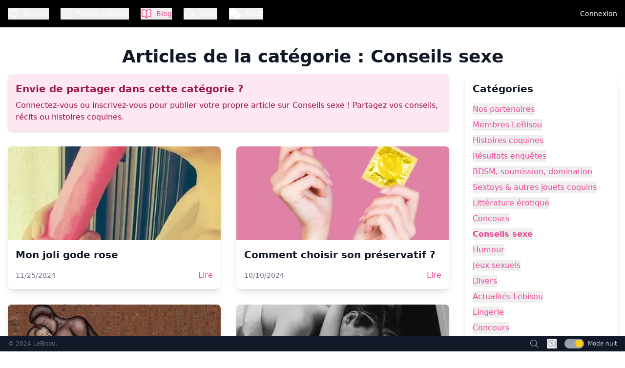

--- FILE ---
content_type: text/html; charset=utf-8
request_url: https://fr.lebisou.com/blog/4-Conseils%20sexe
body_size: 67878
content:
<!DOCTYPE html><html><head><meta charSet="utf-8"/><meta name="viewport" content="width=device-width"/><meta name="next-head-count" content="2"/><link rel="icon" href="/favicon.ico"/><link rel="preload" href="/_next/static/css/707d38d408494c58.css" as="style"/><link rel="stylesheet" href="/_next/static/css/707d38d408494c58.css" data-n-g=""/><noscript data-n-css=""></noscript><script defer="" nomodule="" src="/_next/static/chunks/polyfills-42372ed130431b0a.js"></script><script src="/_next/static/chunks/webpack-cbef613cce680eb6.js" defer=""></script><script src="/_next/static/chunks/framework-945b357d4a851f4b.js" defer=""></script><script src="/_next/static/chunks/main-2cbc294f3146c460.js" defer=""></script><script src="/_next/static/chunks/pages/_app-6ce18c2d2802bdeb.js" defer=""></script><script src="/_next/static/chunks/5505-f49f74945809db99.js" defer=""></script><script src="/_next/static/chunks/pages/blog/%5B...slug%5D-5be00a9acfb93e1f.js" defer=""></script><script src="/_next/static/UlS3ONaSWZ6WApEI-mvdK/_buildManifest.js" defer=""></script><script src="/_next/static/UlS3ONaSWZ6WApEI-mvdK/_ssgManifest.js" defer=""></script></head><body><div id="__next"><div class="flex flex-col min-h-screen   "><header class="bg-black text-white fixed top-0 left-0 right-0 z-50 transition-all duration-300 ease-in-out"><div class="container mx-auto flex items-center justify-between p-4"><div class="flex items-center space-x-6"><button class="flex items-center space-x-2 hover:text-primary transition-colors duration-200 "><svg xmlns="http://www.w3.org/2000/svg" fill="none" viewBox="0 0 24 24" stroke-width="1.5" stroke="currentColor" aria-hidden="true" data-slot="icon" class="h-6 w-6"><path stroke-linecap="round" stroke-linejoin="round" d="M21 8.25c0-2.485-2.099-4.5-4.688-4.5-1.935 0-3.597 1.126-4.312 2.733-.715-1.607-2.377-2.733-4.313-2.733C5.1 3.75 3 5.765 3 8.25c0 7.22 9 12 9 12s9-4.78 9-12Z"></path></svg><span class="hidden md:inline text-sm">Accueil</span></button><button class="flex items-center space-x-2 hover:text-primary transition-colors duration-200 "><svg xmlns="http://www.w3.org/2000/svg" fill="none" viewBox="0 0 24 24" stroke-width="1.5" stroke="currentColor" aria-hidden="true" data-slot="icon" class="h-6 w-6"><path stroke-linecap="round" stroke-linejoin="round" d="M6.827 6.175A2.31 2.31 0 0 1 5.186 7.23c-.38.054-.757.112-1.134.175C2.999 7.58 2.25 8.507 2.25 9.574V18a2.25 2.25 0 0 0 2.25 2.25h15A2.25 2.25 0 0 0 21.75 18V9.574c0-1.067-.75-1.994-1.802-2.169a47.865 47.865 0 0 0-1.134-.175 2.31 2.31 0 0 1-1.64-1.055l-.822-1.316a2.192 2.192 0 0 0-1.736-1.039 48.774 48.774 0 0 0-5.232 0 2.192 2.192 0 0 0-1.736 1.039l-.821 1.316Z"></path><path stroke-linecap="round" stroke-linejoin="round" d="M16.5 12.75a4.5 4.5 0 1 1-9 0 4.5 4.5 0 0 1 9 0ZM18.75 10.5h.008v.008h-.008V10.5Z"></path></svg><span class="hidden md:inline text-sm">Photos / Vidéos</span></button><button class="flex items-center space-x-2 hover:text-primary transition-colors duration-200 text-primary"><svg xmlns="http://www.w3.org/2000/svg" fill="none" viewBox="0 0 24 24" stroke-width="1.5" stroke="currentColor" aria-hidden="true" data-slot="icon" class="h-6 w-6"><path stroke-linecap="round" stroke-linejoin="round" d="M12 6.042A8.967 8.967 0 0 0 6 3.75c-1.052 0-2.062.18-3 .512v14.25A8.987 8.987 0 0 1 6 18c2.305 0 4.408.867 6 2.292m0-14.25a8.966 8.966 0 0 1 6-2.292c1.052 0 2.062.18 3 .512v14.25A8.987 8.987 0 0 0 18 18a8.967 8.967 0 0 0-6 2.292m0-14.25v14.25"></path></svg><span class="hidden md:inline text-sm">Blog</span></button><button class="flex items-center space-x-2 hover:text-primary transition-colors duration-200 "><svg xmlns="http://www.w3.org/2000/svg" fill="none" viewBox="0 0 24 24" stroke-width="1.5" stroke="currentColor" aria-hidden="true" data-slot="icon" class="h-6 w-6"><path stroke-linecap="round" stroke-linejoin="round" d="M14.25 6.087c0-.355.186-.676.401-.959.221-.29.349-.634.349-1.003 0-1.036-1.007-1.875-2.25-1.875s-2.25.84-2.25 1.875c0 .369.128.713.349 1.003.215.283.401.604.401.959v0a.64.64 0 0 1-.657.643 48.39 48.39 0 0 1-4.163-.3c.186 1.613.293 3.25.315 4.907a.656.656 0 0 1-.658.663v0c-.355 0-.676-.186-.959-.401a1.647 1.647 0 0 0-1.003-.349c-1.036 0-1.875 1.007-1.875 2.25s.84 2.25 1.875 2.25c.369 0 .713-.128 1.003-.349.283-.215.604-.401.959-.401v0c.31 0 .555.26.532.57a48.039 48.039 0 0 1-.642 5.056c1.518.19 3.058.309 4.616.354a.64.64 0 0 0 .657-.643v0c0-.355-.186-.676-.401-.959a1.647 1.647 0 0 1-.349-1.003c0-1.035 1.008-1.875 2.25-1.875 1.243 0 2.25.84 2.25 1.875 0 .369-.128.713-.349 1.003-.215.283-.4.604-.4.959v0c0 .333.277.599.61.58a48.1 48.1 0 0 0 5.427-.63 48.05 48.05 0 0 0 .582-4.717.532.532 0 0 0-.533-.57v0c-.355 0-.676.186-.959.401-.29.221-.634.349-1.003.349-1.035 0-1.875-1.007-1.875-2.25s.84-2.25 1.875-2.25c.37 0 .713.128 1.003.349.283.215.604.401.96.401v0a.656.656 0 0 0 .658-.663 48.422 48.422 0 0 0-.37-5.36c-1.886.342-3.81.574-5.766.689a.578.578 0 0 1-.61-.58v0Z"></path></svg><span class="hidden md:inline text-sm">Jouer</span></button><button class="relative text-white hover:text-primary transition-colors duration-200 flex items-center space-x-2"><svg stroke="currentColor" fill="currentColor" stroke-width="0" viewBox="0 0 576 512" height="24" width="24" xmlns="http://www.w3.org/2000/svg"><path d="M416 192c0-88.4-93.1-160-208-160S0 103.6 0 192c0 34.3 14.1 65.9 38 92-13.4 30.2-35.5 54.2-35.8 54.5-2.2 2.3-2.8 5.7-1.5 8.7S4.8 352 8 352c36.6 0 66.9-12.3 88.7-25 32.2 15.7 70.3 25 111.3 25 114.9 0 208-71.6 208-160zm122 220c23.9-26 38-57.7 38-92 0-66.9-53.5-124.2-129.3-148.1.9 6.6 1.3 13.3 1.3 20.1 0 105.9-107.7 192-240 192-10.8 0-21.3-.8-31.7-1.9C207.8 439.6 281.8 480 368 480c41 0 79.1-9.2 111.3-25 21.8 12.7 52.1 25 88.7 25 3.2 0 6.1-1.9 7.3-4.8 1.3-2.9.7-6.3-1.5-8.7-.3-.3-22.4-24.2-35.8-54.5z"></path></svg><span class="hidden md:inline text-sm">Tchat</span></button></div><div class="flex items-center space-x-4"><div class="w-10 h-10 rounded-full bg-gray-300 animate-pulse"></div></div></div></header><main class="flex-grow pt-16 dark:bg-gray-900"><div>Chargement...</div></main><footer class="bg-gray-900 text-gray-400 py-4 px-4 border-t border-gray-800"><div class="container mx-auto"><div class="flex flex-wrap justify-center space-x-2 text-sm mb-4"><a class="transition-colors duration-200 hover:text-pink-400 hover:underline" href="/charte">La Charte</a><span class="text-gray-600">|</span><a class="transition-colors duration-200 hover:text-pink-400 hover:underline" href="/faq">FAQ</a><span class="text-gray-600">|</span><a class="transition-colors duration-200 hover:text-pink-500 hover:underline" href="/classement">Classement</a><span class="text-gray-300">|</span><a class="transition-colors duration-200 hover:text-pink-500 hover:underline" href="/contact">Nous Contacter</a><span class="text-gray-300">|</span><a class="transition-colors duration-200 hover:text-pink-500 hover:underline" href="/cgu">CGU</a><span class="text-gray-300">|</span><a class="transition-colors duration-200 hover:text-pink-500 hover:underline" href="/annuaire">Club Libertins</a></div><div class="flex justify-between items-center mt-4 fixed bottom-0 left-0 right-0 bg-gray-900 p-4 h-8"><div class="text-xs text-gray-500">© 2024 LeBisou.<span class="ml-2"></span></div><div class="flex items-center space-x-4"><a class="text-gray-400 hover:text-white transition-colors duration-200" href="/search"><svg xmlns="http://www.w3.org/2000/svg" fill="none" viewBox="0 0 24 24" stroke-width="1.5" stroke="currentColor" aria-hidden="true" data-slot="icon" class="h-5 w-5" aria-label="Rechercher un membre"><path stroke-linecap="round" stroke-linejoin="round" d="m21 21-5.197-5.197m0 0A7.5 7.5 0 1 0 5.196 5.196a7.5 7.5 0 0 0 10.607 10.607Z"></path></svg></a><button class="text-gray-400 hover:text-white transition-colors duration-200" aria-label="Activer le mode discret"><svg xmlns="http://www.w3.org/2000/svg" fill="none" viewBox="0 0 24 24" stroke-width="1.5" stroke="currentColor" aria-hidden="true" data-slot="icon" class="h-5 w-5"><path stroke-linecap="round" stroke-linejoin="round" d="M3.98 8.223A10.477 10.477 0 0 0 1.934 12C3.226 16.338 7.244 19.5 12 19.5c.993 0 1.953-.138 2.863-.395M6.228 6.228A10.451 10.451 0 0 1 12 4.5c4.756 0 8.773 3.162 10.065 7.498a10.522 10.522 0 0 1-4.293 5.774M6.228 6.228 3 3m3.228 3.228 3.65 3.65m7.894 7.894L21 21m-3.228-3.228-3.65-3.65m0 0a3 3 0 1 0-4.243-4.243m4.242 4.242L9.88 9.88"></path></svg></button><label class="flex items-center cursor-pointer"><div class="relative"><input type="checkbox" class="sr-only"/><div class="w-10 h-5 bg-gray-400 rounded-full shadow-inner"></div><div class="absolute w-4 h-4 bg-white rounded-full shadow top-0.5 left-0.5 transition-transform bg-gray-600"></div></div><span class="ml-2 text-xs text-gray-300">Mode jour</span></label></div></div></div></footer><div class="Toastify"></div></div></div><script id="__NEXT_DATA__" type="application/json">{"props":{"pageProps":{"articles":[{"blog_article_auteur_id":"295984","blog_article_id":"928","blog_article_titre":"Mon joli gode rose","blog_article_meta_keyword":"","blog_article_meta_description":"","blog_article_meta_title":"","blog_article_contenu":"\u003ch2\u003eBonjour tout le monde,\u003c/h2\u003e\u003ch2\u003e\u003cbr\u003e\u003c/h2\u003e\u003ch2\u003eVous hésitez encore à vous lancer dans l'achat de \"mon joli gode rose\"?\u003c/h2\u003e\u003ch2\u003eEt pourtant, sa réputation n'est plus à faire!\u003c/h2\u003e\u003ch2\u003e\u003cbr\u003e\u003c/h2\u003e\u003ch2\u003eVoilà quelques bonnes raisons de sauter... le pas!\u003c/h2\u003e\u003ch2\u003e\u003cbr\u003e\u003c/h2\u003e\u003ch2\u003e\u003cu\u003e1- Transformez votre expérience intime:\u003c/u\u003e\u003c/h2\u003e\u003ch2\u003e Long de 20 délicieux centimètres, son utilisation enrichira la vie sexuelle de chacun, que ce soit pour explorer sa propre sexualité ou pour pimenter les moments partagés avec son partenaire. Sa forme est spécialement conçue pour épouser les courbes du corps, permettant ainsi une stimulation ciblée des zones érogènes qu'elles soient vaginales ou anales.\u003c/h2\u003e\u003ch2\u003e\u003cbr\u003e\u003c/h2\u003e\u003ch2\u003e\u003cu\u003e2- Multi tâches:\u003c/u\u003e \u003c/h2\u003e\u003ch2\u003eEquipé de plusieurs modes de vibration, il offre une grande variété de sensations et s'adapte à vos envies. \u003c/h2\u003e\u003ch2\u003eQue vous soyez novice ou expérimenté, \"mon joli gode rose\" propose des réglages qui peuvent être doux et subtils ou au contraire puissants et intenses. Il y en a pour tous les goûts.\u003c/h2\u003e\u003ch2\u003eDe plus, certains modèles sont dotés du Bluetooth, permettant de le contrôler à distance. Cela ouvre la porte à de nouvelles expériences coquines...\u003c/h2\u003e\u003ch2\u003e\u003cbr\u003e\u003c/h2\u003e\u003ch2\u003e\u003cu\u003e3- Un choix durable: \u003c/u\u003e\u003c/h2\u003e\u003ch2\u003eSuper doux et vraiment solide, \"mon joli gode rose\" est fabriqué à partir de matériaux de haute qualité et écologiques. Sans latex, il est conçu de manière ergonomique pour le confort et la facilité de contrôle. Non seulement agréable au toucher, il est également facile à nettoyer pour vous garantir une hygiène optimale. Sa durée de vie en fait un partenaire endurant à toute épreuve.\u003c/h2\u003e\u003ch2\u003e\u003cbr\u003e\u003c/h2\u003e\u003ch2\u003e\u003cbr\u003e\u003c/h2\u003e\u003ch2\u003eQue vous soyez en quête de sensations intenses ou d'une expérience plus douce, \"mon joli gode rose\" saura répondre à vos attentes. \u003c/h2\u003e\u003ch2\u003eN'hésitez pas à l'intégrer dans vos moments de détente et à laisser libre cours à votre imagination!\u003c/h2\u003e\u003ch2\u003e\u003cbr\u003e\u003c/h2\u003e\u003ch2\u003eEn solo, en duo ou plus encore, avec \"mon joli gode rose\", vibrez pour \u003cstrong\u003e\u003cem\u003e1001nuits\u003c/em\u003e\u003c/strong\u003e de plaisirs intenses. \u003c/h2\u003e\u003ch2\u003e\u003cbr\u003e\u003c/h2\u003e\u003ch2\u003eA bientôt pour de nouveaux coups de... cœurs!\u003c/h2\u003e\u003ch2\u003e\u003cbr\u003e\u003c/h2\u003e\u003ch2\u003eSensuellement \u003c/h2\u003e\u003ch2\u003eXoXo\u003c/h2\u003e\u003cp\u003e\u003cbr\u003e\u003c/p\u003e","blog_article_categorie_id":"4","blog_article_galerie_id":"2432","blog_categorie_nom":"Conseils sexe","blog_categorie_icone":"fa fa-heart","blog_article_etat":"2","blog_article_date_publication":"2024-11-25 20:09:51","blog_galerie_id":"2432","blog_galerie_titre":"20241023_165815.jpg","blog_galerie_alt":"20241023_165815.jpg","blog_categorie_id":"4","nb_commentaires":"4","auteur":{"id":"295984","pseudo":"1001nuits♀️","prenom":"1001nuits♀️","temporaire":"0","genre":"0","situation":"1","description":"Pour le plaisir des yeux, du corps et de l'esprtit.\r\n\r\nXoXo \r\n","sexualite":"0","langue":"fr","langueid":"2","avatar":"https://cloud.lebisou.com/avatar/avatar-femme/medium/3641.png","avatarmini":"https://cloud.lebisou.com/avatar/avatar-femme/miniature/3641.png","dt-creation":"2023-07-14 23:52:18","avatarborder":"top10","avatarbackground":"bg-pink","profil":"https://fr.lebisou.com/p-295984-1001nuits.html","certified":true,"premium":true,"is_abo":"1","want-tchat":"0"},"mediaurl_mini":"https://cloud.lebisou.com/illustration/blog/2432/miniature.jpg","mediaurl_original":"https://cloud.lebisou.com/illustration/blog/2432/origine-noexif.jpg"},{"blog_article_auteur_id":"2","blog_article_id":"860","blog_article_titre":"Comment choisir son préservatif ?","blog_article_meta_keyword":"","blog_article_meta_description":"","blog_article_meta_title":"","blog_article_contenu":"\u003cp\u003eAh, le préservatif, ce petit accessoire qui, en plus de te protéger, peut aussi pimenter tes soirées. Mais comment choisir le bon ? Pas de panique, on t’a préparé un guide aussi sérieux qu’un épisode de sitcom pour t’aider à y voir plus clair.\u003c/p\u003e\u003ch3\u003eLes stars du préservatif\u003c/h3\u003e\u003cp\u003e\u003cstrong\u003eDurex\u003c/strong\u003e\u003c/p\u003e\u003cp\u003eLa Beyoncé des préservatifs. Grande star, tout le monde la connaît. Sa gamme est tellement large qu’elle pourrait avoir son propre rayon au supermarché (oh, wait…).\u003c/p\u003e\u003cp\u003eModèles phares : \u003cem\u003eExtra Sensitive\u003c/em\u003e (parce que oui, on a tous des jours sensibles), \u003cem\u003ePleasure Me\u003c/em\u003e (pour, tu l’as deviné, un max de plaisir) et \u003cem\u003ePerformance\u003c/em\u003e (pas de pression, hein… juste une suggestion).\u003c/p\u003e\u003cp\u003e\u003cstrong\u003eManix\u003c/strong\u003e\u003c/p\u003e\u003cp\u003eLe cousin cool qui te parle d’ultra-finesse et de sensation “peau contre peau”. Et en plus, il a une gamme \u003cem\u003eSkyn\u003c/em\u003e sans latex, parce que c’est 2024 et on pense à tout le monde.\u003c/p\u003e\u003cp\u003eModèles cultes : \u003cem\u003eSkyn Original\u003c/em\u003e (le classique qui va à tout le monde), \u003cem\u003eSkyn Elite\u003c/em\u003e (pour les aficionados du toucher extra-fin) et \u003cem\u003eIntensify\u003c/em\u003e (un nom qui parle de lui-même).\u003c/p\u003e\u003cp\u003e\u003cstrong\u003eIntimy\u003c/strong\u003e\u003c/p\u003e\u003cp\u003eUne marque française qui te fait sentir un peu plus chic en mettant un préservatif. Le petit prix qui fait du bien au porte-monnaie, sans rogner sur la qualité.\u003c/p\u003e\u003cp\u003eModèles : Classiques et aussi des versions un peu fantaisie, parce que la vie, c’est plus fun avec un peu de piquant.\u003c/p\u003e\u003cp\u003e\u003cstrong\u003eEden\u003c/strong\u003e\u003c/p\u003e\u003cp\u003eLe préservatif écolo qui fait plaisir à la planète (et à toi aussi). Latex naturel, production éthique… c’est un peu comme si tu faisais du bien au monde en même temps que tu t'amuses.\u003c/p\u003e\u003cp\u003eLe hic : choix limité, mais qui a besoin de beaucoup quand c'est fait avec soin ?\u003c/p\u003e\u003ch3\u003ePréservatifs : le face-à-face ultime\u003c/h3\u003e\u003cul\u003e\u003cli\u003e\u003cstrong\u003ePréservatifs standards\u003c/strong\u003e\u003c/li\u003e\u003cli\u003eÉpaisseur classique, adaptés à la plupart des super-héros du quotidien.\u003c/li\u003e\u003cli\u003eExemples : \u003cem\u003eDurex Classic\u003c/em\u003e, \u003cem\u003eManix Natural\u003c/em\u003e.\u003c/li\u003e\u003cli\u003e\u003cstrong\u003ePréservatifs ultra-fins\u003c/strong\u003e\u003c/li\u003e\u003cli\u003eTu veux sentir chaque mouvement ? Go pour l'ultra-fin ! Attention, c’est un peu comme marcher sur un fil, plus de sensation mais plus fragile aussi.\u003c/li\u003e\u003cli\u003eExemples : \u003cem\u003eDurex Fetherlite\u003c/em\u003e, \u003cem\u003eManix Skyn Elite\u003c/em\u003e.\u003c/li\u003e\u003cli\u003e\u003cstrong\u003ePréservatifs texturés\u003c/strong\u003e\u003c/li\u003e\u003cli\u003eSi tu aimes les montagnes russes des sensations, c’est par ici. Nervures et picots pour des frissons garantis.\u003c/li\u003e\u003cli\u003eExemples : \u003cem\u003eDurex Pleasure Me\u003c/em\u003e, \u003cem\u003eManix Intensify\u003c/em\u003e (intensité max, évidemment).\u003c/li\u003e\u003cli\u003e\u003cstrong\u003ePréservatifs XL\u003c/strong\u003e\u003c/li\u003e\u003cli\u003eSi tu fais dans la taille XXL, on a ce qu’il te faut. Plus grand, plus large… parce que la taille compte (ou pas, on n'est pas là pour juger).\u003c/li\u003e\u003cli\u003eExemples : \u003cem\u003eDurex XXL\u003c/em\u003e, \u003cem\u003eManix King Size\u003c/em\u003e.\u003c/li\u003e\u003cli\u003e\u003cstrong\u003ePréservatifs retardants\u003c/strong\u003e\u003c/li\u003e\u003cli\u003ePour ceux qui veulent que la fête dure un peu plus longtemps. Ils contiennent un anesthésiant léger, comme une potion magique pour ralentir le temps.\u003c/li\u003e\u003cli\u003eExemples : \u003cem\u003eDurex Performa\u003c/em\u003e, \u003cem\u003eManix Endurance\u003c/em\u003e.\u003c/li\u003e\u003c/ul\u003e\u003ch3\u003eLe match des matériaux\u003c/h3\u003e\u003cul\u003e\u003cli\u003e\u003cstrong\u003eLatex\u003c/strong\u003e\u003c/li\u003e\u003cli\u003eLe classique. Résistant, élastique, mais pas pour tout le monde à cause des allergies (coucou, les peaux sensibles).\u003c/li\u003e\u003cli\u003e\u003cstrong\u003ePolyisoprène\u003c/strong\u003e\u003c/li\u003e\u003cli\u003eSensation \"wow\", sans les démangeaisons. Si tu as des soucis avec le latex, c'est ton nouveau meilleur ami.\u003c/li\u003e\u003cli\u003e\u003cstrong\u003ePolyuréthane\u003c/strong\u003e\u003c/li\u003e\u003cli\u003eFin comme une feuille de papier, mais solide. Transmet super bien la chaleur, parfait pour une soirée... brûlante.\u003c/li\u003e\u003c/ul\u003e\u003ch3\u003eCôté lubrification\u003c/h3\u003e\u003cul\u003e\u003cli\u003e\u003cstrong\u003eLubrification standard\u003c/strong\u003e\u003c/li\u003e\u003cli\u003eC’est comme le pain au chocolat de la boulangerie : simple, efficace.\u003c/li\u003e\u003cli\u003e\u003cstrong\u003eExtra-lubrifiés\u003c/strong\u003e\u003c/li\u003e\u003cli\u003ePour ceux qui aiment que ça glisse tout seul. Parfait si tu veux éviter les \"oups\" de friction.\u003c/li\u003e\u003cli\u003eExemple : \u003cem\u003eManix Skyn Extra Lube\u003c/em\u003e.\u003c/li\u003e\u003cli\u003e\u003cstrong\u003eNon lubrifiés\u003c/strong\u003e\u003c/li\u003e\u003cli\u003eRare comme une licorne. Mais si tu veux faire les choses à ta façon avec ton propre lubrifiant, ça existe.\u003c/li\u003e\u003c/ul\u003e\u003ch3\u003eTaille, taille, taille !\u003c/h3\u003e\u003cp\u003eEh oui, ça compte aussi. Une bonne taille de préservatif, c’est le confort avant tout. Un peu comme choisir ses baskets : trop petit, c’est l’enfer, trop grand, c’est la galère.\u003c/p\u003e\u003cul\u003e\u003cli\u003e\u003cstrong\u003eStandard\u003c/strong\u003e : 52-54 mm de largeur, comme la taille M d’un t-shirt.\u003c/li\u003e\u003cli\u003e\u003cstrong\u003eLarge\u003c/strong\u003e : 56-57 mm, pour les tailles L du slip.\u003c/li\u003e\u003cli\u003e\u003cstrong\u003eXL\u003c/strong\u003e : 58-60 mm et plus, pour les géants.\u003c/li\u003e\u003cli\u003e\u003cstrong\u003eSlim\u003c/strong\u003e : 49-51 mm, si tu es du côté plus fin de la force.\u003c/li\u003e\u003c/ul\u003e\u003ch3\u003eEt le prix dans tout ça ?\u003c/h3\u003e\u003cul\u003e\u003cli\u003e\u003cstrong\u003ePremier prix\u003c/strong\u003e : 0,20-0,30€/unité. Ça fait plaisir sans casser la tirelire.\u003c/li\u003e\u003cli\u003e\u003cstrong\u003eMilieu de gamme\u003c/strong\u003e : 0,50-0,70€/unité. Petit budget, gros plaisir.\u003c/li\u003e\u003cli\u003e\u003cstrong\u003ePremium\u003c/strong\u003e : 0,80-1,20€/unité. Pour ceux qui veulent tout, tout de suite.\u003c/li\u003e\u003c/ul\u003e\u003ch3\u003eDerniers conseils (aka les bonus)\u003c/h3\u003e\u003cul\u003e\u003cli\u003e\u003cstrong\u003eCertifié CE\u003c/strong\u003e : Parce qu’on aime bien quand c’est sérieux.\u003c/li\u003e\u003cli\u003e\u003cstrong\u003eDate d'expiration\u003c/strong\u003e : Ne joue pas avec ça, un préservatif périmé, c’est comme un yaourt périmé : jamais une bonne idée.\u003c/li\u003e\u003cli\u003e\u003cstrong\u003eAllergies\u003c/strong\u003e : Si tu es sensible, passe au sans latex.\u003c/li\u003e\u003cli\u003e\u003cstrong\u003eStockage\u003c/strong\u003e : Garde-les au frais, à l’abri de la lumière. Pas de frigo, mais pas de boîte à gants non plus.\u003c/li\u003e\u003c/ul\u003e\u003cp\u003e\u003cstrong\u003eConclusion\u003c/strong\u003e\u003c/p\u003e\u003cp\u003eChoisir son préservatif, c’est un peu comme choisir une paire de lunettes de soleil : c’est personnel, ça dépend de ton style, et il faut tester pour trouver ce qui te va le mieux. Allez, bon shopping et amuse-toi bien (en toute sécurité) !\u003c/p\u003e","blog_article_categorie_id":"4","blog_article_galerie_id":"2323","blog_categorie_nom":"Conseils sexe","blog_categorie_icone":"fa fa-heart","blog_article_etat":"2","blog_article_date_publication":"2024-10-10 06:30:12","blog_galerie_id":"2323","blog_galerie_titre":"image.png","blog_galerie_alt":"image.png","blog_categorie_id":"4","nb_commentaires":"0","auteur":{"id":"2","pseudo":"Eddy","prenom":"Eddy","temporaire":"0","genre":"1","situation":"1","description":"Créateur et fondateur de LeBisou.com.\nJ'ai lancé cette plateforme pour offrir un espace ludique et bienveillant dédié au jeu érotique et à l'exploration sensuelle.\n\nMon objectif ? Permettre aux couples de pimenter leur vie intime, de découvrir de nouvelles expériences et de renforcer leur complicité, le tout dans un cadre sécurisé et respectueux. \n\nDéveloppeur Web de formation, j'ai mis mes compétences techniques au service de ma vision : créer une communauté dynamique où chacun peut s'exprimer librement, partager ses expériences et s'amuser en toute discrétion.\n\nLeBisou est le fruit de plusieurs années de travail et d'écoute de la communauté. Je suis fier de voir comment la plateforme a évolué grâce à vos retours et suggestions.\n\nN'hésitez pas à me contacter si vous avez des idées pour améliorer encore LeBisou. Votre satisfaction et votre épanouissement sont ma priorité !\n\nAmusez-vous bien et profitez pleinement de toutes les fonctionnalités que LeBisou a à offrir !","sexualite":"0","langue":"fr","langueid":"2","avatar":"https://cloud.lebisou.com/avatar/avatar-homme/medium/1691.png","avatarmini":"https://cloud.lebisou.com/avatar/avatar-homme/miniature/1691.png","dt-creation":"2013-10-25 16:16:58","avatarborder":"admin","avatarbackground":"bg-blue","profil":"https://fr.lebisou.com/p-2-eddy.html","certified":true,"premium":true,"is_abo":1,"want-tchat":"1"},"mediaurl_mini":"https://cloud.lebisou.com/illustration/blog/2323/miniature.jpg","mediaurl_original":"https://cloud.lebisou.com/illustration/blog/2323/origine-noexif.jpg"},{"blog_article_auteur_id":"2","blog_article_id":"849","blog_article_titre":"Le Meilleur Moment pour un Câlin Coquin","blog_article_meta_keyword":"","blog_article_meta_description":"","blog_article_meta_title":"","blog_article_contenu":"\u003cp\u003eDans la vie tr\u0026eacute;pidante que nous menons aujourd'hui, trouver le moment id\u0026eacute;al pour un c\u0026acirc;lin coquin peut sembler \u0026ecirc;tre un d\u0026eacute;fi. Entre le travail, les obligations familiales et les impr\u0026eacute;vus du quotidien, l'intimit\u0026eacute; de couple peut parfois passer au second plan. Alors, quel est le meilleur moment pour se rapprocher et raviver la flamme ? Voici quelques pistes pour vous aider \u0026agrave; trouver l'instant parfait.\u003c/p\u003e\r\n\u003cp\u003e\u0026nbsp;\u003c/p\u003e\r\n\u003ch2\u003e\u003cstrong\u003eLe Matin : Commencer la Journ\u0026eacute;e en Beaut\u0026eacute;\u003c/strong\u003e\u003c/h2\u003e\r\n\u003cp\u003eLe r\u0026eacute;veil sonne, le soleil pointe le bout de son nez, et vous avez quelques pr\u0026eacute;cieuses minutes avant de vous lancer dans votre routine. Le matin est un moment propice pour un c\u0026acirc;lin tendre ou passionn\u0026eacute;. Les hormones sont \u0026agrave; leur pic, et commencer la journ\u0026eacute;e avec une dose d'affection peut booster votre humeur et votre \u0026eacute;nergie pour le reste de la journ\u0026eacute;e.\u003c/p\u003e\r\n\u003cp\u003e\u0026nbsp;\u003c/p\u003e\r\n\u003ch2\u003e\u003cstrong\u003eLa Pause D\u0026eacute;jeuner : Une \u0026Eacute;vasion en Plein Jour\u003c/strong\u003e\u003c/h2\u003e\r\n\u003cp\u003eSi vos emplois du temps le permettent, pourquoi ne pas profiter de la pause d\u0026eacute;jeuner pour vous retrouver ? Un rendez-vous improvis\u0026eacute; peut ajouter une touche d'excitation \u0026agrave; votre relation. C'est l'occasion de casser la routine et de partager un moment complice en plein milieu de la journ\u0026eacute;e.\u003c/p\u003e\r\n\u003cp\u003e\u0026nbsp;\u003c/p\u003e\r\n\u003ch2\u003e\u003cstrong\u003eLe Soir : Se Retrouver Apr\u0026egrave;s une Longue Journ\u0026eacute;e\u003c/strong\u003e\u003c/h2\u003e\r\n\u003cp\u003eApr\u0026egrave;s une journ\u0026eacute;e bien remplie, le soir offre un cadre id\u0026eacute;al pour la d\u0026eacute;tente et l'intimit\u0026eacute;. Cr\u0026eacute;ez une atmosph\u0026egrave;re relaxante : tamisez les lumi\u0026egrave;res, mettez de la musique douce, ou prenez un bain ensemble. C'est le moment de d\u0026eacute;compresser et de vous reconnecter \u0026eacute;motionnellement et physiquement.\u003c/p\u003e\r\n\u003cp\u003e\u0026nbsp;\u003c/p\u003e\r\n\u003ch2\u003e\u003cstrong\u003eLe Week-end : Du Temps de Qualit\u0026eacute; Sans Pression\u003c/strong\u003e\u003c/h2\u003e\r\n\u003cp\u003eLes week-ends sont parfaits pour des moments plus longs et plus relax\u0026eacute;s. Sans la pression du r\u0026eacute;veil ou des obligations imm\u0026eacute;diates, vous pouvez prendre le temps d'explorer vos envies mutuelles. Pourquoi ne pas planifier une escapade romantique ou simplement passer la journ\u0026eacute;e \u0026agrave; la maison en amoureux ?\u003c/p\u003e\r\n\u003cp\u003e\u0026nbsp;\u003c/p\u003e\r\n\u003ch2\u003e\u003cstrong\u003eLa Spontan\u0026eacute;it\u0026eacute; : Laissez-vous Porter par l'Instant\u003c/strong\u003e\u003c/h2\u003e\r\n\u003cp\u003eParfois, le meilleur moment est celui qui n'est pas planifi\u0026eacute;. Laissez-vous guider par vos envies et saisissez les opportunit\u0026eacute;s quand elles se pr\u0026eacute;sentent. Un regard complice, un sourire, une caresse peuvent \u0026ecirc;tre le d\u0026eacute;clencheur d'un moment inoubliable.\u003c/p\u003e\r\n\u003cp\u003e\u0026nbsp;\u003c/p\u003e\r\n\u003ch2\u003e\u003cstrong\u003e\u0026Eacute;coutez Vos Besoins Mutuels\u003c/strong\u003e\u003c/h2\u003e\r\n\u003cp\u003eChaque couple est unique, et ce qui fonctionne pour l'un ne fonctionne pas forc\u0026eacute;ment pour l'autre. L'important est de communiquer ouvertement avec votre partenaire. Parlez de vos envies, de vos besoins et trouvez ensemble le moment qui vous convient le mieux.\u003c/p\u003e\r\n\u003cp\u003e\u0026nbsp;\u003c/p\u003e\r\n\u003ch2\u003e\u003cstrong\u003eConclusion\u003c/strong\u003e\u003c/h2\u003e\r\n\u003cp\u003eIl n'y a pas de r\u0026egrave;gle absolue pour d\u0026eacute;terminer le meilleur moment pour un c\u0026acirc;lin coquin. Que ce soit le matin, le soir, en semaine ou le week-end, l'essentiel est de rester \u0026agrave; l'\u0026eacute;coute de vos d\u0026eacute;sirs mutuels. En faisant de l'intimit\u0026eacute; une priorit\u0026eacute; et en \u0026eacute;tant attentif aux signaux de l'autre, vous renforcerez votre complicit\u0026eacute; et pimenterez votre relation.\u003c/p\u003e\r\n\u003cp\u003e\u0026nbsp;\u003c/p\u003e\r\n\u003cp\u003e\u003cstrong\u003eEt vous, quel est votre moment pr\u0026eacute;f\u0026eacute;r\u0026eacute; pour un c\u0026acirc;lin coquin ? Partagez vos exp\u0026eacute;riences et astuces avec la communaut\u0026eacute; de Lebisou.com !\u003c/strong\u003e\u003c/p\u003e","blog_article_categorie_id":"4","blog_article_galerie_id":"2312","blog_categorie_nom":"Conseils sexe","blog_categorie_icone":"fa fa-heart","blog_article_etat":"2","blog_article_date_publication":"2024-10-04 22:28:13","blog_galerie_id":"2312","blog_galerie_titre":"illustration-1948902_1280.jpg","blog_galerie_alt":"illustration-1948902_1280.jpg","blog_categorie_id":"4","nb_commentaires":"0","auteur":{"id":"2","pseudo":"Eddy","prenom":"Eddy","temporaire":"0","genre":"1","situation":"1","description":"Créateur et fondateur de LeBisou.com.\nJ'ai lancé cette plateforme pour offrir un espace ludique et bienveillant dédié au jeu érotique et à l'exploration sensuelle.\n\nMon objectif ? Permettre aux couples de pimenter leur vie intime, de découvrir de nouvelles expériences et de renforcer leur complicité, le tout dans un cadre sécurisé et respectueux. \n\nDéveloppeur Web de formation, j'ai mis mes compétences techniques au service de ma vision : créer une communauté dynamique où chacun peut s'exprimer librement, partager ses expériences et s'amuser en toute discrétion.\n\nLeBisou est le fruit de plusieurs années de travail et d'écoute de la communauté. Je suis fier de voir comment la plateforme a évolué grâce à vos retours et suggestions.\n\nN'hésitez pas à me contacter si vous avez des idées pour améliorer encore LeBisou. Votre satisfaction et votre épanouissement sont ma priorité !\n\nAmusez-vous bien et profitez pleinement de toutes les fonctionnalités que LeBisou a à offrir !","sexualite":"0","langue":"fr","langueid":"2","avatar":"https://cloud.lebisou.com/avatar/avatar-homme/medium/1691.png","avatarmini":"https://cloud.lebisou.com/avatar/avatar-homme/miniature/1691.png","dt-creation":"2013-10-25 16:16:58","avatarborder":"admin","avatarbackground":"bg-blue","profil":"https://fr.lebisou.com/p-2-eddy.html","certified":true,"premium":true,"is_abo":1,"want-tchat":"1"},"mediaurl_mini":"https://cloud.lebisou.com/illustration/blog/2312/miniature.jpg","mediaurl_original":"https://cloud.lebisou.com/illustration/blog/2312/origine-noexif.jpg"},{"blog_article_auteur_id":null,"blog_article_id":"840","blog_article_titre":"Top 5 des aphrodisiaques pour stimuler sa libido","blog_article_meta_keyword":"Top 5 des aphrodisiaques pour stimuler sa libido","blog_article_meta_description":"Top 5 des aphrodisiaques pour stimuler sa libido","blog_article_meta_title":"Top 5 des aphrodisiaques pour stimuler sa libido","blog_article_contenu":"\u003ch1\u003eTop 5 des aphrodisiaques pour stimuler sa libido\u003c/h1\u003e\r\n\u003cp\u003eFatigue, stress, moral en berne : parfois, le quotidien un peu morose affecte votre sexualit\u0026eacute;. R\u0026eacute;sultat, une baisse de libido peut se faire sentir. Heureusement, il existe des aphrodisiaques pour donner un petit coup de pouce \u0026agrave; votre intimit\u0026eacute;\u0026nbsp;! D\u0026eacute;couvrez le top 5 des produits les plus efficaces pour stimuler la libido.\u003c/p\u003e\r\n\u003cp\u003e\u0026nbsp;\u003c/p\u003e\r\n\u003ch2\u003eLe gel d\u0026rsquo;\u0026eacute;rection, l\u0026rsquo;alli\u0026eacute; de vos soir\u0026eacute;es\u003c/h2\u003e\r\n\u003cp\u003e\u0026nbsp;\u003c/p\u003e\r\n\u003cp\u003e\u0026nbsp;\u003c/p\u003e\r\n\u003cp\u003eParmi les \u003ca href=\"https://www.libeedo.com/281-aphrodisiaques\" rel=\"dofollow\"\u003eaphrodisiaques\u003c/a\u003e les plus r\u0026eacute;put\u0026eacute;s, on trouve le gel d\u0026rsquo;\u0026eacute;rection. Ce produit topique s\u0026rsquo;applique sur les parties g\u0026eacute;nitales afin d\u0026rsquo;augmenter l\u0026rsquo;excitation, ainsi que la performance sexuelle. Il offre une sensation de picotements et de chaleur qui guide l\u0026rsquo;afflux de sang vers le p\u0026eacute;nis.\u003c/p\u003e\r\n\u003cp\u003e\u0026nbsp;\u003c/p\u003e\r\n\u003cp\u003eCe gel peut contribuer \u0026agrave; l\u0026rsquo;\u0026eacute;rection et \u0026agrave; sa fermet\u0026eacute;. Il aide \u0026eacute;galement \u0026agrave; am\u0026eacute;liorer la sensibilit\u0026eacute; et le plaisir pendant les rapports sexuels. Certains gels sp\u0026eacute;ciaux sont con\u0026ccedil;us pour retarder l\u0026rsquo;\u0026eacute;jaculation et ainsi prolonger votre soir\u0026eacute;e piment\u0026eacute;e.\u003c/p\u003e\r\n\u003cp\u003e\u0026nbsp;\u003c/p\u003e\r\n\u003ch2\u003eLes compl\u0026eacute;ments alimentaires, pour une sexualit\u0026eacute; \u0026eacute;panouie\u003c/h2\u003e\r\n\u003cp\u003e\u0026nbsp;\u003c/p\u003e\r\n\u003cp\u003e\u0026nbsp;\u003c/p\u003e\r\n\u003cp\u003ePour booster votre libido, vous pouvez aussi vous tourner vers les compl\u0026eacute;ments alimentaires. Contenant des extraits de plantes r\u0026eacute;put\u0026eacute;es pour leur effet aphrodisiaque, ces produits am\u0026eacute;liorent l\u0026rsquo;\u0026eacute;nergie sexuelle. Ils peuvent aussi agir sur d\u0026rsquo;autres domaines, comme la vitalit\u0026eacute; g\u0026eacute;n\u0026eacute;rale ou la diminution du stress.\u003c/p\u003e\r\n\u003cp\u003e\u0026nbsp;\u003c/p\u003e\r\n\u003cp\u003eParmi ces ingr\u0026eacute;dients naturels, le ginseng est reconnu pour ses vertus stimulantes. Originaire des Andes, la maca poss\u0026egrave;de des propri\u0026eacute;t\u0026eacute;s positives sur la libido.\u003c/p\u003e\r\n\u003cp\u003e\u0026nbsp;\u003c/p\u003e\r\n\u003cp\u003eLes compl\u0026eacute;ments alimentaires sont souvent conditionn\u0026eacute;s sous forme de g\u0026eacute;lules. Ce format est id\u0026eacute;al pour les emporter partout en toute discr\u0026eacute;tion.\u003c/p\u003e\r\n\u003cp\u003e\u0026nbsp;\u003c/p\u003e\r\n\u003ch2\u003eLe bois band\u0026eacute;, un aphrodisiaque ancestral\u003c/h2\u003e\r\n\u003cp\u003e\u0026nbsp;\u003c/p\u003e\r\n\u003cp\u003e\u0026nbsp;\u003c/p\u003e\r\n\u003cp\u003eTraditionnellement utilis\u0026eacute; en Am\u0026eacute;rique du Sud et dans les Cara\u0026iuml;bes, le bois band\u0026eacute; provient de l\u0026rsquo;\u0026eacute;corce d\u0026rsquo;un arbre tropical, le muira puama. Il doit son surnom \u0026agrave; son pouvoir sur la libido masculine.\u003c/p\u003e\r\n\u003cp\u003e\u0026nbsp;\u003c/p\u003e\r\n\u003cp\u003eLe bois band\u0026eacute; est employ\u0026eacute; depuis plusieurs si\u0026egrave;cles par les populations locales d\u0026rsquo;Amazonie. Ce stimulant naturel agit en amplifiant l\u0026rsquo;afflux sanguin vers la verge. Ceci combat les dysfonctionnements \u0026eacute;rectiles et contribue \u0026agrave; am\u0026eacute;liorer la qualit\u0026eacute; des rapports sexuels. Enfin, ce produit aide aussi \u0026agrave; soulager la fatigue et le stress, facteurs de la baisse de libido.\u003c/p\u003e\r\n\u003cp\u003e\u0026nbsp;\u003c/p\u003e\r\n\u003cp\u003eLe bois band\u0026eacute; peut \u0026ecirc;tre consomm\u0026eacute; sous plusieurs formes : sirop, g\u0026eacute;lules, etc.\u003c/p\u003e\r\n\u003cp\u003e\u0026nbsp;\u003c/p\u003e\r\n\u003cp\u003e\u0026nbsp;\u003c/p\u003e\r\n\u003ch2\u003eLes aphrodisiaques f\u0026eacute;minins\u003c/h2\u003e\r\n\u003cp\u003e\u0026nbsp;\u003c/p\u003e\r\n\u003cp\u003e\u0026nbsp;\u003c/p\u003e\r\n\u003cp\u003eLes femmes b\u0026eacute;n\u0026eacute;ficient \u0026eacute;galement d\u0026rsquo;aphrodisiaques sp\u0026eacute;cialement con\u0026ccedil;us pour raviver leur d\u0026eacute;sir et maximiser leur plaisir sexuel. Les cr\u0026egrave;mes et gels stimulants sont destin\u0026eacute;s au plaisir clitoridien. Ces produits contiennent, la plupart du temps, des ingr\u0026eacute;dients comme l\u0026rsquo;arginine et le menthol. Ces principes actifs naturels sont reconnus pour augmenter la circulation sanguine et am\u0026eacute;liorer la sensibilit\u0026eacute; dans la zone g\u0026eacute;nitale.\u003c/p\u003e\r\n\u003cp\u003e\u0026nbsp;\u003c/p\u003e\r\n\u003cp\u003eIl existe aussi des compl\u0026eacute;ments alimentaires f\u0026eacute;minins \u0026agrave; base de plantes comme la damiana, le muira puama ou le fenugrec. Celles-ci peuvent contribuer \u0026agrave; booster la libido et \u0026agrave; \u0026eacute;quilibrer les hormones.\u003c/p\u003e\r\n\u003cp\u003e\u0026nbsp;\u003c/p\u003e\r\n\u003ch2\u003eLes aliments \u0026agrave; consommer pour une libido stimul\u0026eacute;e\u003c/h2\u003e\r\n\u003cp\u003e\u0026nbsp;\u003c/p\u003e\r\n\u003cp\u003e\u0026nbsp;\u003c/p\u003e\r\n\u003cp\u003eCertains aliments sont r\u0026eacute;put\u0026eacute;s pour leurs propri\u0026eacute;t\u0026eacute;s aphrodisiaques. D\u0026egrave;s lors, il peut \u0026ecirc;tre int\u0026eacute;ressant de les int\u0026eacute;grer \u0026agrave; l\u0026rsquo;alimentation afin de stimuler votre app\u0026eacute;tit sexuel.\u003c/p\u003e\r\n\u003cp\u003e\u0026nbsp;\u003c/p\u003e\r\n\u003cp\u003eLe chocolat noir contient de la ph\u0026eacute;nyl\u0026eacute;thylamine en grande quantit\u0026eacute;. Ce compos\u0026eacute; chimique est un antid\u0026eacute;presseur naturel que l\u0026rsquo;organisme produit en particulier lorsque l\u0026rsquo;on tombe amoureux : bien-\u0026ecirc;tre et satisfaction sont donc au rendez-vous. Le zinc contenu dans les hu\u0026icirc;tres est un min\u0026eacute;ral n\u0026eacute;cessaire \u0026agrave; la sant\u0026eacute; sexuelle et \u0026agrave; la production de testost\u0026eacute;rone. Le gingembre est certainement l\u0026rsquo;aliment aphrodisiaque le plus connu, mais d\u0026rsquo;autres \u0026eacute;pices am\u0026egrave;nent \u0026eacute;galement un peu de piment dans la vie sexuelle : la cannelle, la noix de muscade, etc.\u003c/p\u003e\r\n\u003cp\u003e\u0026nbsp;\u003c/p\u003e","blog_article_categorie_id":"4","blog_article_galerie_id":"2306","blog_categorie_nom":"Conseils sexe","blog_categorie_icone":"fa fa-heart","blog_article_etat":"2","blog_article_date_publication":"2024-06-06 12:52:29","blog_galerie_id":"2306","blog_galerie_titre":"aphro","blog_galerie_alt":"aphro","blog_categorie_id":"4","nb_commentaires":"0","mediaurl_mini":"https://cloud.lebisou.com/illustration/blog/2306/miniature.jpg","mediaurl_original":"https://cloud.lebisou.com/illustration/blog/2306/origine-noexif.jpg"},{"blog_article_auteur_id":null,"blog_article_id":"791","blog_article_titre":"Explorer l’Univers de la Stimulation Clitoridienne : Vers une Sexualité Épanouissante","blog_article_meta_keyword":"Explorer l’Univers de la Stimulation Clitoridienne : Vers une Sexualité Épanouissante","blog_article_meta_description":"Découvrez la complexité de l’excitation clitoridienne, son rôle essentiel dans l’orgasme féminin, et comment la stimulation appropriée peut mener à une sexualité épanouissante. Ce guide complet éclaire la différence entre l’orgasme clitoridien et vaginal,","blog_article_meta_title":"Explorer l’Univers de la Stimulation Clitoridienne : Vers une Sexualité Épanouissante","blog_article_contenu":"\u003ch2\u003eLe clitoris, centre de l'extase f\u0026eacute;minine\u003c/h2\u003e\r\n\u003cp\u003ePour commencer notre exploration de l'univers du plaisir f\u0026eacute;minin, il est impossible de contourner un protagoniste cl\u0026eacute; : le clitoris. Ce petit organe, plein de myst\u0026egrave;re et de puissance, joue un r\u0026ocirc;le central dans le plaisir sexuel f\u0026eacute;minin. Malgr\u0026eacute; sa taille minuscule, le clitoris d\u0026eacute;tient une profondeur de secrets qui, une fois d\u0026eacute;voil\u0026eacute;s, peuvent ouvrir les portes \u0026agrave; un monde d'extase.\u003c/p\u003e\r\n\u003ch3\u003eAnatomie du clitoris\u003c/h3\u003e\r\n\u003cp\u003eLe clitoris, souvent r\u0026eacute;duit \u0026agrave; son bout visible, le gland, est en r\u0026eacute;alit\u0026eacute; beaucoup plus \u0026eacute;tendu et complexe. Il s'\u0026eacute;tire vers l'int\u0026eacute;rieur, formant une structure en forme de fer \u0026agrave; cheval qui entoure le vagin et l'ur\u0026egrave;tre. Ce que nous ne voyons pas est bien plus important que ce que nous voyons, une notion cruciale pour comprendre la capacit\u0026eacute; de cet organe \u0026agrave; provoquer une telle extase.\u003c/p\u003e\r\n\u003ch3\u003eLe r\u0026ocirc;le du clitoris dans le plaisir sexuel\u003c/h3\u003e\r\n\u003cp\u003eLe clitoris est le seul organe du corps humain con\u0026ccedil;u uniquement pour le plaisir. Dot\u0026eacute; d'environ 8000 terminaisons nerveuses, deux fois plus que le p\u0026eacute;nis, il est extr\u0026ecirc;mement sensible. Lorsqu'il est stimul\u0026eacute;, que ce soit directement ou indirectement, il provoque des sensations intenses qui peuvent mener \u0026agrave; l'orgasme.\u003c/p\u003e\r\n\u003ch3\u003eLes m\u0026eacute;thodes de stimulation du clitoris\u003c/h3\u003e\r\n\u003cp\u003eComprendre la structure du clitoris est la premi\u0026egrave;re \u0026eacute;tape, mais apprendre comment le stimuler efficacement est tout aussi crucial. La cl\u0026eacute; r\u0026eacute;side dans la vari\u0026eacute;t\u0026eacute; : chaque femme est unique et ce qui fonctionne pour l'une peut ne pas fonctionner pour une autre. N\u0026eacute;anmoins, l'exploration manuelle, les jouets sexuels, la stimulation orale et les positions sexuelles qui favorisent le contact clitoridien peuvent tous aider \u0026agrave; maximiser le plaisir.\u003c/p\u003e\r\n\u003ch3\u003eLa communication est la cl\u0026eacute;\u003c/h3\u003e\r\n\u003cp\u003eEn fin de compte, il n'y a pas de guide universel pour le plaisir clitoridien. C'est l\u0026agrave; que la communication devient cruciale. Parler ouvertement avec votre partenaire de ce qui vous fait du bien, guider sa main ou sa bouche, ou m\u0026ecirc;me se masturber devant lui, peut \u0026eacute;liminer beaucoup de conjectures et conduire \u0026agrave; une meilleure exp\u0026eacute;rience sexuelle pour les deux parties.\u003c/p\u003e\r\n\u003cp\u003eAinsi, le clitoris, petit mais puissant, se situe au c\u0026oelig;ur du plaisir sexuel f\u0026eacute;minin. En d\u0026eacute;couvrant et en comprenant son anatomie, sa fonction et les techniques de stimulation, nous pouvons commencer \u0026agrave; d\u0026eacute;voiler le potentiel d'extase qu'il d\u0026eacute;tient. Dans le prochain chapitre, nous explorerons plus en d\u0026eacute;tail d'autres aspects importants de la sexualit\u0026eacute; f\u0026eacute;minine.\u003c/p\u003e\r\n\u003ch2\u003eD\u0026eacute;mystification de l'orgasme clitoridien et vaginal\u003c/h2\u003e\r\n\u003cp\u003eL'orgasme, cet apog\u0026eacute;e d'extase tant recherch\u0026eacute;, est une exp\u0026eacute;rience souvent mal comprise et entour\u0026eacute;e de mythes et de m\u0026eacute;conceptions. Le d\u0026eacute;bat autour des orgasmes clitoridiens et vaginaux en est un exemple. Essayons de d\u0026eacute;mystifier ces concepts et d'\u0026eacute;tablir une compr\u0026eacute;hension claire de la r\u0026eacute;alit\u0026eacute;.\u003c/p\u003e\r\n\u003ch3\u003eD\u0026eacute;finition et distinction entre l'orgasme clitoridien et l'orgasme vaginal\u003c/h3\u003e\r\n\u003cp\u003eL'orgasme clitoridien est g\u0026eacute;n\u0026eacute;ralement d\u0026eacute;fini comme un orgasme qui r\u0026eacute;sulte de la stimulation directe du clitoris. C'est souvent le type d'orgasme le plus couramment v\u0026eacute;cu par les femmes.\u003c/p\u003e\r\n\u003cp\u003eL'orgasme vaginal, quant \u0026agrave; lui, est souvent d\u0026eacute;crit comme un orgasme qui survient suite \u0026agrave; la stimulation interne du vagin, notamment le fameux point G. Pour certaines femmes, cette forme d'orgasme peut \u0026ecirc;tre plus profonde et complexe que l'orgasme clitoridien.\u003c/p\u003e\r\n\u003cp\u003eIl est important de noter que ces d\u0026eacute;finitions peuvent \u0026ecirc;tre simplistes. Les recherches r\u0026eacute;centes sugg\u0026egrave;rent que ces orgasmes ne sont pas aussi distincts et qu'ils peuvent plut\u0026ocirc;t faire partie d'un spectre d'exp\u0026eacute;riences orgasmiques.\u003c/p\u003e\r\n\u003ch3\u003eLes mythes historiques autour de l'orgasme clitoridien et vaginal\u003c/h3\u003e\r\n\u003cp\u003eHistoriquement, l'orgasme f\u0026eacute;minin a \u0026eacute;t\u0026eacute; entour\u0026eacute; de mythes et de stigmatisation. L'orgasme vaginal \u0026eacute;tait souvent consid\u0026eacute;r\u0026eacute; comme le \"vrai\" orgasme, tandis que l'orgasme clitoridien \u0026eacute;tait vu comme inf\u0026eacute;rieur ou immature. Ces notions, bien s\u0026ucirc;r, sont fausses et nuisent \u0026agrave; la compr\u0026eacute;hension de la sexualit\u0026eacute; f\u0026eacute;minine.\u003c/p\u003e\r\n\u003ch3\u003eL'influence de Freud sur la perception de l'orgasme f\u0026eacute;minin\u003c/h3\u003e\r\n\u003cp\u003eLe psychiatre Sigmund Freud a jou\u0026eacute; un r\u0026ocirc;le significatif dans la propagation de ces mythes. Il a postul\u0026eacute; que les orgasmes vaginaux \u0026eacute;taient signe de maturit\u0026eacute; sexuelle, tandis que les orgasmes clitoridiens \u0026eacute;taient un signe d'immaturit\u0026eacute;. Ces id\u0026eacute;es, bien qu'elles aient \u0026eacute;t\u0026eacute; largement discr\u0026eacute;dit\u0026eacute;es, ont eu une influence durable sur la fa\u0026ccedil;on dont l'orgasme f\u0026eacute;minin est per\u0026ccedil;u et discut\u0026eacute;.\u003c/p\u003e\r\n\u003cp\u003eEn d\u0026eacute;finitive, la v\u0026eacute;ritable nature de l'\u003ca href=\"https://puissante.co/blogs/blog/orgasme-clitoridien\"\u003eorgasme\u003c/a\u003e f\u0026eacute;minin est diverse et complexe. Les orgasmes clitoridiens et vaginaux ne sont pas en concurrence, et aucun n'est sup\u0026eacute;rieur \u0026agrave; l'autre. Chaque femme a sa propre voie vers l'orgasme, et cela doit \u0026ecirc;tre respect\u0026eacute; et c\u0026eacute;l\u0026eacute;br\u0026eacute;. Dans le prochain chapitre, nous aborderons plus en d\u0026eacute;tail les diff\u0026eacute;rentes voies vers l'orgasme f\u0026eacute;minin.\u003c/p\u003e\r\n\u003ch2\u003eFaire l'exp\u0026eacute;rience de l'orgasme clitoridien : comment s'y prendre?\u003c/h2\u003e\r\n\u003cp\u003eChaque femme est unique, et donc sa voie vers l'orgasme l'est aussi. Cependant, une meilleure compr\u0026eacute;hension du clitoris et quelques astuces peuvent aider \u0026agrave; faciliter cette exp\u0026eacute;rience. Allons-y!\u003c/p\u003e\r\n\u003ch3\u003eComprendre la structure du clitoris pour une meilleure stimulation\u003c/h3\u003e\r\n\u003cp\u003eComme nous l'avons d\u0026eacute;j\u0026agrave; \u0026eacute;voqu\u0026eacute;, le clitoris est un organe complexe, dot\u0026eacute; d'une structure interne et externe. Sa partie visible, le gland, est sensible et peut \u0026ecirc;tre stimul\u0026eacute;e directement. Mais il y a aussi une partie cach\u0026eacute;e qui s'\u0026eacute;tend \u0026agrave; l'int\u0026eacute;rieur du corps, qui peut \u0026ecirc;tre stimul\u0026eacute;e indirectement.\u003c/p\u003e\r\n\u003ch3\u003eConseils pratiques pour une stimulation clitoridienne efficace\u003c/h3\u003e\r\n\u003cp\u003eLa cl\u0026eacute; d'une stimulation clitoridienne efficace est la communication et l'exploration. Chaque femme est diff\u0026eacute;rente, donc ce qui fonctionne pour une personne peut ne pas fonctionner pour une autre. Il est essentiel de prendre son temps pour d\u0026eacute;couvrir ce qui vous fait du bien et de communiquer ces pr\u0026eacute;f\u0026eacute;rences \u0026agrave; votre partenaire si vous en avez un.\u003c/p\u003e\r\n\u003ch3\u003eSept techniques pour stimuler le clitoris\u003c/h3\u003e\r\n\u003col\u003e\r\n\u003cli\u003e\r\n\u003cp\u003eStimulation directe : Utilisez vos doigts, un sex toy, ou la langue pour stimuler le gland du clitoris.\u003c/p\u003e\r\n\u003c/li\u003e\r\n\u003cli\u003e\r\n\u003cp\u003eStimulation indirecte : En stimulant les zones autour du clitoris, comme les l\u0026egrave;vres, vous pouvez \u0026eacute;galement provoquer un orgasme clitoridien.\u003c/p\u003e\r\n\u003c/li\u003e\r\n\u003cli\u003e\r\n\u003cp\u003ePression : Certaines femmes trouvent que la pression est plus efficace que le frottement ou le tapotement pour stimuler le clitoris.\u003c/p\u003e\r\n\u003c/li\u003e\r\n\u003cli\u003e\r\n\u003cp\u003eVibration : Les vibrations peuvent \u0026ecirc;tre tr\u0026egrave;s stimulantes pour le clitoris. Il existe de nombreux sex toys qui offrent cette fonction.\u003c/p\u003e\r\n\u003c/li\u003e\r\n\u003cli\u003e\r\n\u003cp\u003eStimulation orale : Pour beaucoup de femmes, la stimulation orale du clitoris peut \u0026ecirc;tre extr\u0026ecirc;mement agr\u0026eacute;able.\u003c/p\u003e\r\n\u003c/li\u003e\r\n\u003cli\u003e\r\n\u003cp\u003eStimulation pendant les rapports sexuels : Certaines positions sexuelles permettent une stimulation clitoridienne pendant la p\u0026eacute;n\u0026eacute;tration.\u003c/p\u003e\r\n\u003c/li\u003e\r\n\u003cli\u003e\r\n\u003cp\u003eMasturbation : La masturbation est un excellent moyen de d\u0026eacute;couvrir ce qui vous pla\u0026icirc;t et de comprendre comment votre corps r\u0026eacute;agit \u0026agrave; la stimulation clitoridienne.\u003c/p\u003e\r\n\u003c/li\u003e\r\n\u003c/ol\u003e\r\n\u003cp\u003eN'oubliez pas, l'essentiel est de se concentrer sur ce qui vous donne du plaisir et de ne pas mettre l'accent sur l'orgasme comme objectif ultime. Le voyage vers l'orgasme est aussi important que l'orgasme lui-m\u0026ecirc;me.\u003c/p\u003e\r\n\u003ch2\u003eAtteindre l'orgasme clitoridien pendant les rapports sexuels\u003c/h2\u003e\r\n\u003cp\u003eL'orgasme clitoridien pendant les rapports sexuels peut sembler parfois un peu d\u0026eacute;licat. Pourtant, avec une meilleure compr\u0026eacute;hension de votre corps et une communication ouverte avec votre partenaire, il peut devenir une r\u0026eacute;alit\u0026eacute; fr\u0026eacute;quente.\u003c/p\u003e\r\n\u003ch3\u003eLes positions sexuelles favorisant la stimulation clitoridienne\u003c/h3\u003e\r\n\u003cp\u003eLa stimulation clitoridienne pendant les rapports sexuels peut \u0026ecirc;tre influenc\u0026eacute;e par la position choisie. Certaines positions offrent une stimulation plus directe du clitoris, comme la position \"femme au-dessus\" ou \"missionnaire modifi\u0026eacute;\", o\u0026ugrave; la zone pubienne du partenaire frotte contre le clitoris.\u003c/p\u003e\r\n\u003ch3\u003e\u0026nbsp;L'importance de la masturbation dans la qu\u0026ecirc;te de l'orgasme\u003c/h3\u003e\r\n\u003cp\u003eLa masturbation est un moyen efficace de d\u0026eacute;couvrir ce qui fonctionne pour vous. Elle vous permet d'explorer votre corps \u0026agrave; votre propre rythme, sans aucune pression. La connaissance acquise peut ensuite \u0026ecirc;tre communiqu\u0026eacute;e \u0026agrave; votre partenaire pour augmenter les chances d'atteindre l'orgasme pendant les rapports sexuels.\u003c/p\u003e\r\n\u003ch3\u003ePourquoi certaines femmes n'atteignent pas l'orgasme : facteurs psychologiques et \u0026eacute;motionnels\u003c/h3\u003e\r\n\u003cp\u003eIl est important de reconna\u0026icirc;tre que l'incapacit\u0026eacute; d'atteindre l'orgasme peut \u0026ecirc;tre due \u0026agrave; des facteurs psychologiques et \u0026eacute;motionnels. Le stress, l'anxi\u0026eacute;t\u0026eacute;, la d\u0026eacute;pression, des exp\u0026eacute;riences traumatisantes pass\u0026eacute;es, et m\u0026ecirc;me des sentiments de honte ou de culpabilit\u0026eacute; li\u0026eacute;s au sexe peuvent tous jouer un r\u0026ocirc;le. Il est crucial de se rappeler que la recherche d'aide professionnelle, comme un th\u0026eacute;rapeute ou un conseiller en sant\u0026eacute; sexuelle, est une \u0026eacute;tape valable et positive vers le plaisir sexuel et l'\u0026eacute;panouissement.\u003c/p\u003e\r\n\u003cp\u003eLa qu\u0026ecirc;te de l'orgasme clitoridien n'est pas une course, mais un voyage d'exploration et de d\u0026eacute;couverte. Chaque exp\u0026eacute;rience peut vous apporter des connaissances pr\u0026eacute;cieuses et renforcer votre relation avec votre corps et votre partenaire.\u003c/p\u003e\r\n\u003ch2\u003eConclusion et FAQ\u003c/h2\u003e\r\n\u003cp\u003eIl est \u0026eacute;vident que l'orgasme clitoridien est un sujet complexe et fascinant. Il m\u0026eacute;rite d'\u0026ecirc;tre explor\u0026eacute; et compris pour am\u0026eacute;liorer le bien-\u0026ecirc;tre sexuel f\u0026eacute;minin. Cela dit, voici les r\u0026eacute;ponses \u0026agrave; certaines questions fr\u0026eacute;quemment pos\u0026eacute;es pour vous aider \u0026agrave; mieux comprendre et \u0026agrave; atteindre l'orgasme clitoridien.\u003c/p\u003e\r\n\u003ch3\u003eQuel sex-toy pour atteindre l'orgasme clitoridien?\u003c/h3\u003e\r\n\u003cp\u003eR\u0026eacute;ponse : Le choix du sex-toy d\u0026eacute;pend de vos pr\u0026eacute;f\u0026eacute;rences personnelles. N\u0026eacute;anmoins, de nombreux jouets sont con\u0026ccedil;us sp\u0026eacute;cifiquement pour la stimulation clitoridienne. Les vibromasseurs \"wand\" comme le c\u0026eacute;l\u0026egrave;bre Hitachi Magic Wand, sont souvent recommand\u0026eacute;s pour leur puissante vibration. Les vibromasseurs de type \"rabbit\" sont \u0026eacute;galement populaires car ils offrent \u0026agrave; la fois une stimulation clitoridienne et vaginale. Des jouets plus r\u0026eacute;cents comme le Womanizer stimulent le clitoris sans contact direct, en utilisant des ondes de pression d'air. Il est essentiel d'exp\u0026eacute;rimenter pour trouver ce qui vous convient le mieux.\u003c/p\u003e\r\n\u003ch3\u003eComment se sent-on lorsqu'on atteint l'orgasme clitoridien?\u003c/h3\u003e\r\n\u003cp\u003eR\u0026eacute;ponse : La sensation de l'orgasme clitoridien varie d'une femme \u0026agrave; l'autre. Certaines d\u0026eacute;crivent un sentiment de tension croissante qui se lib\u0026egrave;re soudainement, tandis que d'autres parlent d'une sensation de vagues de plaisir qui montent et descendent. Physiquement, l'orgasme clitoridien peut s'accompagner de contractions rythmiques du plancher pelvien. \u0026Eacute;motionnellement, il peut procurer une sensation de satisfaction et de lib\u0026eacute;ration. Il est important de noter que chaque femme est unique, et donc, chaque exp\u0026eacute;rience orgasmique l'est aussi.\u003c/p\u003e\r\n\u003cp\u003eQue vous ayez d\u0026eacute;couvert quelque chose de nouveau dans ce guide, que vous ayez des techniques personnelles que vous aimeriez partager, ou que vous ayez des questions suppl\u0026eacute;mentaires, n'h\u0026eacute;sitez pas \u0026agrave; partager vos pens\u0026eacute;es dans les commentaires.\u003c/p\u003e\r\n\u003cp\u003eL'orgasme clitoridien est une exp\u0026eacute;rience profond\u0026eacute;ment personnelle et unique. Nous avons toutes des histoires \u0026agrave; raconter et des exp\u0026eacute;riences \u0026agrave; partager, et c'est en partageant ces histoires que nous pouvons toutes apprendre et grandir.\u003c/p\u003e\r\n\u003cp\u003e\u003cstrong\u003eJe suis impatiente de lire vos t\u0026eacute;moignages et vos histoires. Et rappelez-vous, votre exp\u0026eacute;rience est pr\u0026eacute;cieuse et m\u0026eacute;rite d'\u0026ecirc;tre partag\u0026eacute;e. Parce que chaque femme a le droit de conna\u0026icirc;tre et de vivre pleinement son plaisir. Alors n'h\u0026eacute;sitez pas, rejoignez la discussion et partagez votre histoire. Vous pourriez aider une autre femme \u0026agrave; d\u0026eacute;couvrir son chemin vers l'extase.\u003c/strong\u003e\u003c/p\u003e","blog_article_categorie_id":"4","blog_article_galerie_id":"4","blog_categorie_nom":"Conseils sexe","blog_categorie_icone":"fa fa-heart","blog_article_etat":"2","blog_article_date_publication":"2023-06-02 00:00:01","blog_galerie_id":"4","blog_galerie_titre":"couple au lit","blog_galerie_alt":"couple s'embrassant dans un lit","blog_categorie_id":"4","nb_commentaires":"2","mediaurl_mini":"https://cloud.lebisou.com/illustration/blog/4/miniature.jpg","mediaurl_original":"https://cloud.lebisou.com/illustration/blog/4/origine-noexif.jpg"},{"blog_article_auteur_id":null,"blog_article_id":"787","blog_article_titre":"Les aphrodisiaques : pimentez vos jeux de couple !","blog_article_meta_keyword":"Les aphrodisiaques : pimentez vos jeux de couple !","blog_article_meta_description":"Les aphrodisiaques : pimentez vos jeux de couple !","blog_article_meta_title":"Les aphrodisiaques : pimentez vos jeux de couple !","blog_article_contenu":"\u003cdiv\u003e\r\n\u003cdiv\u003e\r\n\u003cdiv\u003eAh, l'amour ! Il existe depuis la nuit des temps, et avec lui, l'envie de pimenter les choses entre deux \u0026ecirc;tres qui s'aiment. C'est l\u0026agrave; qu'interviennent les aphrodisiaques, ces substances qui stimulent le d\u0026eacute;sir sexuel. Dans cet article, nous allons explorer les diff\u0026eacute;rents types d'\u003ca href=\"https://www.libeedo.com/aphrodisiaque-hommes-sc1.htm\"\u003eaphrodisiaques pour hommes\u003c/a\u003e\u0026nbsp;ou pour femmes, leurs avantages et leurs inconv\u0026eacute;nients. Allez, c'est parti pour un voyage savoureux et coquin !\u003c/div\u003e\r\n\u003cbr /\u003e\r\n\u003ch4\u003eLes aphrodisiaques naturels\u003c/h4\u003e\r\n\u003cdiv\u003eLes aphrodisiaques naturels sont des aliments, des plantes ou des \u0026eacute;pices qui ont la r\u0026eacute;putation de stimuler le d\u0026eacute;sir. Voici quelques exemples courants :\u003c/div\u003e\r\n\u003cbr /\u003e\r\n\u003cdiv\u003eLe gingembre : cette racine \u0026eacute;pic\u0026eacute;e est r\u0026eacute;put\u0026eacute;e pour ses vertus stimulantes et \u0026eacute;nergisantes. En plus de relever vos plats, il peut vous donner un petit coup de fouet pour une soir\u0026eacute;e torride !\u003c/div\u003e\r\n\u003cdiv\u003eLe chocolat : qui n'aime pas le chocolat ? Riche en ph\u0026eacute;nyl\u0026eacute;thylamine, une mol\u0026eacute;cule qui provoque une sensation de bien-\u0026ecirc;tre, il peut contribuer \u0026agrave; cr\u0026eacute;er une ambiance romantique.\u003c/div\u003e\r\n\u003cdiv\u003eLes hu\u0026icirc;tres : ces mollusques sont riches en zinc, un oligo-\u0026eacute;l\u0026eacute;ment essentiel pour la production de testost\u0026eacute;rone. \u0026Agrave; consommer avec mod\u0026eacute;ration pour un effet optimal !\u003c/div\u003e\r\n\u003cdiv\u003eAvantages : Ils sont naturels et faciles \u0026agrave; int\u0026eacute;grer dans votre alimentation. De plus, ils pr\u0026eacute;sentent souvent des propri\u0026eacute;t\u0026eacute;s nutritionnelles b\u0026eacute;n\u0026eacute;fiques pour la sant\u0026eacute;.\u003c/div\u003e\r\n\u003cbr /\u003e\r\n\u003cdiv\u003eInconv\u0026eacute;nients : Les effets des aphrodisiaques naturels sont souvent mod\u0026eacute;r\u0026eacute;s et peuvent varier d'une personne \u0026agrave; l'autre. Ils ne remplacent pas une bonne communication et une connexion \u0026eacute;motionnelle avec votre partenaire.\u003c/div\u003e\r\n\u003cbr /\u003e\r\n\u003ch4\u003eLes aphrodisiaques sous forme de compl\u0026eacute;ments alimentaires\u003c/h4\u003e\r\n\u003cdiv\u003eCertains compl\u0026eacute;ments alimentaires sont sp\u0026eacute;cialement con\u0026ccedil;us pour stimuler la libido. Ils contiennent g\u0026eacute;n\u0026eacute;ralement des extraits de plantes, comme le Tribulus terrestris, le ginseng ou la maca.\u003c/div\u003e\r\n\u003cbr /\u003e\r\n\u003cdiv\u003eAvantages : Ils sont faciles \u0026agrave; prendre, g\u0026eacute;n\u0026eacute;ralement sous forme de g\u0026eacute;lules ou de poudre. Ils peuvent \u0026ecirc;tre une solution pour ceux qui cherchent un coup de pouce ponctuel.\u003c/div\u003e\r\n\u003cbr /\u003e\r\n\u003cdiv\u003eInconv\u0026eacute;nients : Les compl\u0026eacute;ments alimentaires ne sont pas toujours soumis \u0026agrave; des contr\u0026ocirc;les stricts, et leur efficacit\u0026eacute; peut \u0026ecirc;tre variable. Il est important de choisir des produits de qualit\u0026eacute; et de suivre les recommandations du fabricant.\u003c/div\u003e\r\n\u003cbr /\u003e\r\n\u003ch4\u003eLes aphrodisiaques sous forme de cosm\u0026eacute;tiques \u0026eacute;rotiques\u003c/h4\u003e\r\n\u003cdiv\u003eLa gamme des produits \u0026eacute;rotiques s'est largement diversifi\u0026eacute;e ces derni\u0026egrave;res ann\u0026eacute;es, et vous pouvez d\u0026eacute;sormais trouver des cr\u0026egrave;mes, des huiles de massage ou des bougies parfum\u0026eacute;es aux effluves aphrodisiaques.\u003c/div\u003e\r\n\u003cbr /\u003e\r\n\u003cdiv\u003eAvantages : Ces produits sont ludiques et invitent \u0026agrave; la sensualit\u0026eacute;. Ils peuvent \u0026ecirc;tre un excellent moyen d'explorer de nouvelles sensations et de pimenter vos jeux de couple.\u003c/div\u003e\r\n\u003cbr /\u003e\r\n\u003cdiv\u003eInconv\u0026eacute;nients : Certains produits peuvent provoquer des r\u0026eacute;actions allergiques ou des irritations chez les personnes sensibles. Il est donc recommand\u0026eacute; de tester une petite quantit\u0026eacute; sur la peau avant d'aller plus loin.\u003c/div\u003e\r\n\u003cbr /\u003e\r\n\u003ch4\u003eLes aphrodisiaques sous forme de m\u0026eacute;dicaments\u003c/h4\u003e\r\n\u003cdiv\u003eEnfin, il existe des m\u0026eacute;dicaments qui agissent sur la libido, comme le c\u0026eacute;l\u0026egrave;bre Viagra ou d'autres traitements sur ordonnance. Ils sont sp\u0026eacute;cialement con\u0026ccedil;us pour traiter les dysfonctionnements \u0026eacute;rectiles ou les troubles du d\u0026eacute;sir.\u003c/div\u003e\r\n\u003cbr /\u003e\r\n\u003cdiv\u003eAvantages : Ces m\u0026eacute;dicaments peuvent \u0026ecirc;tre tr\u0026egrave;s efficaces pour r\u0026eacute;soudre des probl\u0026egrave;mes d'ordre physiologique et permettent souvent de retrouver une vie sexuelle \u0026eacute;panouie.\u003c/div\u003e\r\n\u003cbr /\u003e\r\n\u003cdiv\u003eInconv\u0026eacute;nients : Ils ne sont pas d\u0026eacute;nu\u0026eacute;s d'effets secondaires et doivent \u0026ecirc;tre prescrits par un m\u0026eacute;decin. De plus, ils ne sont pas destin\u0026eacute;s \u0026agrave; une utilisation r\u0026eacute;cr\u0026eacute;ative et ne sont pas adapt\u0026eacute;s aux personnes sans probl\u0026egrave;mes m\u0026eacute;dicaux sp\u0026eacute;cifiques.\u003c/div\u003e\r\n\u003cbr /\u003e\r\n\u003cdiv\u003e\u003cstrong\u003eConclusion\u003c/strong\u003e\u003c/div\u003e\r\n\u003cbr /\u003e\r\n\u003cdiv\u003eIl existe donc une multitude d'aphrodisiaques pour pimenter vos jeux de couple, allant des aliments naturels aux m\u0026eacute;dicaments sur ordonnance. Chacun pr\u0026eacute;sente des avantages et des inconv\u0026eacute;nients, et leur efficacit\u0026eacute; d\u0026eacute;pendra de vos attentes et de votre situation personnelle.\u003c/div\u003e\r\n\u003cbr /\u003e\r\n\u003cdiv\u003eLe secret pour une vie amoureuse \u0026eacute;panouissante r\u0026eacute;side avant tout dans la communication, l'\u0026eacute;coute et le respect mutuel. Les aphrodisiaques peuvent \u0026ecirc;tre un atout suppl\u0026eacute;mentaire pour stimuler le d\u0026eacute;sir, mais ils ne remplacent pas une relation de confiance et d'amour avec votre partenaire.\u003c/div\u003e\r\n\u003cbr /\u003e\r\n\u003cdiv\u003eAlors, n'h\u0026eacute;sitez pas \u0026agrave; int\u0026eacute;grer quelques \u0026eacute;pices dans votre cuisine, \u0026agrave; essayer un massage sensuel avec une huile parfum\u0026eacute;e ou \u0026agrave; consulter un professionnel si vous rencontrez des difficult\u0026eacute;s. L'important est d'explorer et de partager ensemble, dans le respect des limites de chacun. Et surtout, amusez-vous et profitez de ces moments de complicit\u0026eacute; avec votre moiti\u0026eacute; !\u003c/div\u003e\r\n\u003c/div\u003e\r\n\u003c/div\u003e","blog_article_categorie_id":"4","blog_article_galerie_id":"2265","blog_categorie_nom":"Conseils sexe","blog_categorie_icone":"fa fa-heart","blog_article_etat":"2","blog_article_date_publication":"2023-03-31 12:08:24","blog_galerie_id":"2265","blog_galerie_titre":"chocolat","blog_galerie_alt":"chocolat","blog_categorie_id":"4","nb_commentaires":"1","mediaurl_mini":"https://cloud.lebisou.com/illustration/blog/2265/miniature.jpg","mediaurl_original":"https://cloud.lebisou.com/illustration/blog/2265/origine-noexif.jpg"},{"blog_article_auteur_id":null,"blog_article_id":"764","blog_article_titre":"Un nouvel an coquin en couple ?","blog_article_meta_keyword":"Un nouvel an coquin en couple ?","blog_article_meta_description":"Comment pimenter un nouvel an \u0026agrave; 2 ?","blog_article_meta_title":"Un nouvel an coquin en couple ?","blog_article_contenu":"\u003cp\u003eIl y a de nombreuses fa\u0026ccedil;ons de pimenter un nouvel an en couple et de rendre cette soir\u0026eacute;e inoubliable. Voici quelques id\u0026eacute;es pour vous inspirer :\u003c/p\u003e\r\n\u003col\u003e\r\n\u003cli\u003e\r\n\u003cp\u003ePr\u0026eacute;parez un d\u0026icirc;ner romantique \u0026agrave; la maison : mettez en place une table pour deux, allumez des bougies et pr\u0026eacute;parez des plats sp\u0026eacute;ciaux que vous appr\u0026eacute;ciez tous les deux. Vous pouvez ajouter une touche coquine en portant des tenues sexy ou en d\u0026eacute;gustant du vin et des fruits de mer.\u003c/p\u003e\r\n\u003c/li\u003e\r\n\u003cli\u003e\r\n\u003cp\u003eOrganisez une soir\u0026eacute;e pyjama : invitez votre partenaire \u0026agrave; passer la soir\u0026eacute;e en pyjama et \u0026agrave; se d\u0026eacute;tendre devant un film ou une s\u0026eacute;rie t\u0026eacute;l\u0026eacute;vis\u0026eacute;e. Vous pouvez ajouter une touche de piquant en organisant un massage sensuel ou en jouant \u0026agrave; des jeux de soci\u0026eacute;t\u0026eacute; coquins.\u003c/p\u003e\r\n\u003c/li\u003e\r\n\u003cli\u003e\r\n\u003cp\u003ePartez en week-end romantique : r\u0026eacute;servez une chambre d'h\u0026ocirc;tel ou une suite dans un endroit romantique et profitez de cette escapade pour vous d\u0026eacute;tendre et vous rapprocher. Vous pouvez ajouter une touche de piquant en faisant l'amour dans des endroits inattendus, comme la piscine ou la baignoire.\u003c/p\u003e\r\n\u003c/li\u003e\r\n\u003cli\u003e\r\n\u003cp\u003eFaites du sport ensemble : faites du sport en couple, comme du yoga ou de la danse, pour vous rapprocher et vous d\u0026eacute;penser. Vous pouvez ajouter une touche de piquant en faisant du sport nu ou en vous touchant pendant que vous faites de l'exercice.\u003c/p\u003e\r\n\u003c/li\u003e\r\n\u003cli\u003e\r\n\u003cp\u003eOrganisez une soir\u0026eacute;e th\u0026eacute;matique : choisissez un th\u0026egrave;me coquin et organisez une soir\u0026eacute;e en cons\u0026eacute;quence. Vous pouvez par exemple porter des d\u0026eacute;guisements sexy, jouer \u0026agrave; des jeux de r\u0026ocirc;le ou m\u0026ecirc;me organiser une f\u0026ecirc;te \u0026agrave; th\u0026egrave;me, comme une soir\u0026eacute;e masqu\u0026eacute;e ou une soir\u0026eacute;e d\u0026eacute;guis\u0026eacute;e.\u003c/p\u003e\r\n\u003c/li\u003e\r\n\u003c/ol\u003e\r\n\u003cp\u003eIl y a de nombreuses fa\u0026ccedil;ons de pimenter un nouvel an en couple et de rendre cette soir\u0026eacute;e inoubliable. L'important est de trouver ce qui vous pla\u0026icirc;t tous les deux et de profiter de chaque moment pass\u0026eacute; ensemble. N'oubliez pas de communiquer ouvertement avec votre partenaire et de respecter ses limites et ses souhaits.\u003c/p\u003e","blog_article_categorie_id":"4","blog_article_galerie_id":"2221","blog_categorie_nom":"Conseils sexe","blog_categorie_icone":"fa fa-heart","blog_article_etat":"2","blog_article_date_publication":"2022-12-29 22:56:38","blog_galerie_id":"2221","blog_galerie_titre":"Un nouvel an coquin en couple ?","blog_galerie_alt":"Un nouvel an coquin en couple ?","blog_categorie_id":"4","nb_commentaires":"0","mediaurl_mini":"https://cloud.lebisou.com/illustration/blog/2221/miniature.jpg","mediaurl_original":"https://cloud.lebisou.com/illustration/blog/2221/origine-noexif.jpg"},{"blog_article_auteur_id":null,"blog_article_id":"698","blog_article_titre":"Pratiquer les rencontres échangistes","blog_article_meta_keyword":"Pratiquer les rencontres échangistes","blog_article_meta_description":"Pratiquer les rencontres échangistes","blog_article_meta_title":"Pratiquer les rencontres échangistes","blog_article_contenu":"\u003cp dir=\"ltr\"\u003eVous avez test\u0026eacute; de nouvelles positions sexuelles, essay\u0026eacute; de nouveaux accessoires coquins ? Vous souhaitez maintenant passer un nouveau cap dans votre vie sexuelle ? De plus en plus de couples choisissent de tester de l\u0026rsquo;\u0026eacute;changisme pour s\u0026rsquo;\u0026eacute;panouir encore plus dans leur vie \u0026eacute;rotique.\u003c/p\u003e\r\n\u003cp dir=\"ltr\"\u003eVous pouvez pratiquer le libertinage comme un v\u0026eacute;ritable mode de vie, en vous livrant r\u0026eacute;guli\u0026egrave;rement \u0026agrave; des activit\u0026eacute;s sexuelles avec d\u0026rsquo;autres couples, ou personnes c\u0026eacute;libataires.\u003cbr /\u003eD\u0026eacute;couvrez comment \u0026ccedil;a fonctionne, et quelles sont les meilleures pratiques pour se lancer dans l\u0026rsquo;aventure.\u003c/p\u003e\r\n\u003ch2 dir=\"ltr\"\u003eComment commencer l\u0026rsquo;\u0026eacute;changisme ?\u003c/h2\u003e\r\n\u003cp dir=\"ltr\"\u003eAlors que la monogamie fonctionne pour certains couples, d\u0026rsquo;autres aiment explorer les relations ouvertes pour pimenter leur vie sexuelle. \u0026Eacute;changer peut \u0026ecirc;tre \u0026eacute;galement amusant pour les couples mari\u0026eacute;s, les personnes dans des relations engag\u0026eacute;es et les c\u0026eacute;libataires qui veulent explorer des activit\u0026eacute;s sexuelles avec plusieurs partenaires.\u003c/p\u003e\r\n\u003cp dir=\"ltr\"\u003eL\u0026rsquo;\u0026eacute;changisme implique essentiellement l\u0026rsquo;\u0026eacute;change de partenaires. Ces activit\u0026eacute;s peuvent \u0026ecirc;tre spontan\u0026eacute;es ou planifi\u0026eacute;es et peuvent avoir lieu \u0026agrave; la maison ou \u0026agrave; une f\u0026ecirc;te avec d\u0026rsquo;autres couples \u0026eacute;changistes.\u0026nbsp;\u003c/p\u003e\r\n\u003cp dir=\"ltr\"\u003eLa mani\u0026egrave;re la plus utilis\u0026eacute;e pour trouver d'autres personnes int\u0026eacute;ress\u0026eacute;es est internet. Aller \u0026agrave; une soir\u0026eacute;e libertine avec quelqu\u0026rsquo;un que vous ne connaissez pas peut \u0026ecirc;tre tr\u0026egrave;s stimulant. Sur les sites de \u003ca href=\"https://ca-rencontre.com/rencontres-echangistes/\"\u003erencontres \u0026eacute;changistes\u003c/a\u003e il est possible de discuter et fixer des rendez-vous.\u0026nbsp;\u003c/p\u003e\r\n\u003ch2 dir=\"ltr\"\u003ePratique \u0026eacute;changiste\u0026nbsp;: les choses \u0026agrave; \u0026eacute;viter !\u003c/h2\u003e\r\n\u003cp dir=\"ltr\"\u003eSi vous avez d\u0026eacute;j\u0026agrave; envisag\u0026eacute; de vous lancer dans l\u0026rsquo;\u0026eacute;changisme, il y a quelques choses que vous devriez savoir avant de plonger dans ce monde. La premi\u0026egrave;re chose \u0026agrave; tenir en compte est qu'il y a des avantages et des d\u0026eacute;savantages pour les \u0026eacute;changistes, \u003ca href=\"https://www.lalibre.be/lifestyle/love-sex/2018/04/06/lechangisme-une-solution-a-la-routine-sexuelle-SNEUZ3YMN5DLBJMTJTCP3WV64Q/\"\u003esurtout pour les couples\u003c/a\u003e. Mais si vous voulez r\u0026eacute;ussir, soit tout seul ou avec votre partenaire, nous avons des conseils \u0026agrave; vous donner:\u003c/p\u003e\r\n\u003col\u003e\r\n\u003cli dir=\"ltr\"\u003e\r\n\u003cp dir=\"ltr\"\u003eRestez dans la communication. L\u0026rsquo;\u0026eacute;changisme, c\u0026rsquo;est une question de confiance. Pour que ce mode de vie fonctionne sans jalousie ni douleur, les partenaires doivent \u0026ecirc;tre en accord.\u003c/p\u003e\r\n\u003c/li\u003e\r\n\u003cli dir=\"ltr\"\u003e\r\n\u003cp dir=\"ltr\"\u003e\u0026Eacute;tablissez clairement vos limites. Chaque \u0026eacute;changiste aura quelques r\u0026egrave;gles de base pour s'assurer qu\u0026rsquo;ils sont tout \u0026agrave; fait \u0026agrave; l\u0026rsquo;aise avec la pratique. Si vous \u0026ecirc;tes en couple, discutez avec votre partenaire pour d\u0026eacute;terminer ce qui est confortable ou pas pour vous.\u0026nbsp;\u003c/p\u003e\r\n\u003c/li\u003e\r\n\u003cli dir=\"ltr\"\u003e\r\n\u003cp dir=\"ltr\"\u003eProt\u0026eacute;gez vous. La meilleure fa\u0026ccedil;on de vous assurer, vous et votre ou vos partenaires, de rester en bonne sant\u0026eacute; est la pratique sexuelle prot\u0026eacute;g\u0026eacute;e en utilisant un pr\u0026eacute;servatif et en s\u0026rsquo;engageant dans des tests r\u0026eacute;guliers pour \u0026eacute;viter les maladies sexuellement transmissibles.\u003c/p\u003e\r\n\u003c/li\u003e\r\n\u003cli dir=\"ltr\"\u003e\r\n\u003cp dir=\"ltr\"\u003eFaites attention aux r\u0026egrave;gles des \u0026eacute;tablissements. Les clubs libertins auront tous des r\u0026egrave;gles et des r\u0026egrave;gles d\u0026rsquo;\u0026eacute;tiquette particuli\u0026egrave;res pour s\u0026rsquo;assurer que tout le monde a une exp\u0026eacute;rience amusante et en respectant les r\u0026egrave;gles de s\u0026eacute;curit\u0026eacute;.\u003c/p\u003e\r\n\u003c/li\u003e\r\n\u003c/ol\u003e\r\n\u003ch2 dir=\"ltr\"\u003eComment savoir si le libertinage vous convient\u0026nbsp;?\u003c/h2\u003e\r\n\u003cp dir=\"ltr\"\u003eQue vous soyez en couple ou c\u0026eacute;libataire, il faut savoir si vous \u0026ecirc;tes pr\u0026ecirc;ts pour ce type d\u0026rsquo;aventure. Les couples qui sont ouverts d\u0026rsquo;esprit et n\u0026rsquo;ont pas des tabous sexuels, ceux qui font des \u003ca href=\"/blog-580-les-meilleurs-jeux-coquins-en-ligne.html\"\u003ejeux \u0026eacute;rotiques\u003c/a\u003e, qui r\u0026eacute;alisent leurs fantasmes sans soucis sont g\u0026eacute;n\u0026eacute;ralement de bons candidats \u0026agrave; l\u0026rsquo;\u0026eacute;changisme car ils connaissent bien leurs envies et leurs limites.\u003c/p\u003e\r\n\u003cp dir=\"ltr\"\u003eCommencez doucement pour tester. Vous n\u0026rsquo;avez pas besoin de visiter un club \u0026eacute;changiste ou d\u0026rsquo;organiser une orgie pour votre premi\u0026egrave;re exp\u0026eacute;rience. Explorez ce mode de vie en regardant du porno ou en naviguant sur des sites de rencontres \u0026eacute;changistes. Vous pourrez parler avec d' autres habitu\u0026eacute;s et en d\u0026eacute;couvrir un peu plus sur ce mode de vie.\u003c/p\u003e\r\n\u003cp dir=\"ltr\"\u003eParlez ! Dites ce que vous voulez et ne voulez pas. Discutez-en avant de le faire. C\u0026rsquo;est le seul moyen de savoir si vous \u0026ecirc;tes sur la m\u0026ecirc;me longueur d\u0026rsquo;onde. Et rappelez-vous que vous pouvez toujours changer d\u0026rsquo;avis apr\u0026egrave;s avoir essay\u0026eacute;. L\u0026rsquo;important est d\u0026rsquo;\u0026ecirc;tre respectueux.\u003c/p\u003e\r\n\u003cp\u003e\u0026nbsp;\u003c/p\u003e\r\n\u003cp dir=\"ltr\"\u003eL\u0026rsquo;\u0026eacute;changisme peut \u0026ecirc;tre un excellent moyen d\u0026rsquo;am\u0026eacute;liorer votre relation ou de stimuler votre vie sexuelle si vous \u0026ecirc;tes c\u0026eacute;libataire. C\u0026rsquo;est une pratique qui n\u0026rsquo;apporte que des avantages si vous la faites en respectant les r\u0026egrave;gles ci-dessus.\u003c/p\u003e\r\n\u003cp dir=\"ltr\"\u003ephoto d'illustration: \u003ca href=\"/p-169421-Lady+Bird.html\"\u003eLady Bird\u003c/a\u003e\u003c/p\u003e","blog_article_categorie_id":"4","blog_article_galerie_id":"2131","blog_categorie_nom":"Conseils sexe","blog_categorie_icone":"fa fa-heart","blog_article_etat":"2","blog_article_date_publication":"2021-11-29 10:57:20","blog_galerie_id":"2131","blog_galerie_titre":"echangisme","blog_galerie_alt":"echangisme","blog_categorie_id":"4","nb_commentaires":"1","mediaurl_mini":"https://cloud.lebisou.com/illustration/blog/2131/miniature.jpg","mediaurl_original":"https://cloud.lebisou.com/illustration/blog/2131/origine-noexif.jpg"},{"blog_article_auteur_id":null,"blog_article_id":"697","blog_article_titre":"Où dormir pour un week-end coquin en couple ?","blog_article_meta_keyword":"Où dormir pour un week-end coquin en couple ?","blog_article_meta_description":"Un annuaire des gites coquins à fait son apparition sur la toile. Pour passer un week-end romantique, vous trouverez sans doute une adresse sympa sur Kinkyee","blog_article_meta_title":"Où dormir pour un week-end coquin en couple ?","blog_article_contenu":"\u003cp\u003eLe cr\u0026eacute;ateur du site \u003ca href=\"https://www.kinkyee.fr\"\u003eKinkyee.fr\u003c/a\u003e m'a contact\u0026eacute; pour me parler de sa plateforme.\u003c/p\u003e\r\n\u003cp\u003eL'id\u0026eacute;e est de proposer un annuaire (un peu comme airbnb) des \u003cstrong\u003eg\u0026icirc;tes \"romantiques\"\u003c/strong\u003e.\u003c/p\u003e\r\n\u003cp\u003e\u0026nbsp;\u003c/p\u003e\r\n\u003cp\u003eJusqu'\u0026agrave; pr\u0026eacute;sent, certains propri\u0026eacute;taires de maisons d'h\u0026ocirc;tes essayaient de proposer aux couples\u0026nbsp;des chambres sur un th\u0026egrave;me romantique.\u003cbr /\u003ePar la d\u0026eacute;coration, ces chambres proposent aux tourteraux un petit lieu \u003cstrong\u003ecosy\u003c/strong\u003e pour se d\u0026eacute;tendre.\u003c/p\u003e\r\n\u003cp\u003e\u0026nbsp;\u003c/p\u003e\r\n\u003cp\u003eMais depuis quelques temps, certaines adresses proposent des chambres de plus en plus coquines.\u003cbr /\u003eSi vous souhaitez jouer \u0026agrave; 50 nuances de grey sans transformer votre chambre \u0026agrave; coucher en un atelier de torture, vous trouverez sans doute parmi les offres de ces \"\u003cstrong\u003elove room\u003c/strong\u003e\" de quoi satisfaire vos envies.\u003c/p\u003e\r\n\u003cp\u003e\u0026nbsp;\u003c/p\u003e\r\n\u003cp\u003eD'apr\u0026egrave;s les premiers \u0026eacute;tablissements r\u0026eacute;f\u0026eacute;renc\u0026eacute;s, j'ai pu voir de tr\u0026egrave;s belles choses. Les d\u0026eacute;corations sont soign\u0026eacute;es et invitent \u0026agrave; la sensualit\u0026eacute;. Miroirs, fauteuils tantra, menottes, et autres outils d\u0026eacute;di\u0026eacute;s au plaisir vous attendent.\u003c/p\u003e\r\n\u003cp\u003e\u0026nbsp;\u003c/p\u003e\r\n\u003cp style=\"text-align: center;\"\u003e\u003cimg src=\"https://cloud.lebisou.com/illustration/blog/2130/miniature.jpg\" alt=\"gite coquin\" /\u003e\u003c/p\u003e\r\n\u003cp style=\"text-align: center;\"\u003e\u0026nbsp;\u003c/p\u003e\r\n\u003cp\u003eKinkyee ne prend pas de comission sur les ventes, et vous donne directement les coordonn\u0026eacute;es des propri\u0026eacute;taires, chez qui vous pouvez r\u0026eacute;server.\u003c/p\u003e\r\n\u003cp\u003eOn m'a souvent demand\u0026eacute; des conseils pour passer des week-end ou des vacances coquines en couples, et entre amis ... (coquins !!!), donc je pense que ce site peut vous int\u0026eacute;resser.\u003c/p\u003e\r\n\u003cp\u003eN'h\u0026eacute;sitez pas \u0026agrave; me dire ce que vous en pensez si vous \u0026ecirc;tes emmen\u0026eacute; \u0026agrave; tester l'un des \u0026eacute;tablissement du site, voire \u0026agrave; raconter votre s\u0026eacute;jour dans un article ici-m\u0026ecirc;me.\u003c/p\u003e\r\n\u003cp\u003eLe site: \u003ca href=\"https://www.kinkyee.fr\"\u003ewww.kinkyee.fr\u003c/a\u003e\u003c/p\u003e\r\n\u003cp\u003e\u0026nbsp;\u003c/p\u003e","blog_article_categorie_id":"4","blog_article_galerie_id":"2129","blog_categorie_nom":"Conseils sexe","blog_categorie_icone":"fa fa-heart","blog_article_etat":"2","blog_article_date_publication":"2021-11-25 14:47:34","blog_galerie_id":"2129","blog_galerie_titre":"gite coquin","blog_galerie_alt":"gite coquin","blog_categorie_id":"4","nb_commentaires":"0","mediaurl_mini":"https://cloud.lebisou.com/illustration/blog/2129/miniature.jpg","mediaurl_original":"https://cloud.lebisou.com/illustration/blog/2129/origine-noexif.jpg"},{"blog_article_auteur_id":null,"blog_article_id":"689","blog_article_titre":"Comment pouvoir sauver son amour ?","blog_article_meta_keyword":"Sauver l'amour dans un couple : comment procéder ?","blog_article_meta_description":"Sauver l'amour dans un couple : comment procéder ?","blog_article_meta_title":"Sauver l'amour dans un couple : comment procéder ?","blog_article_contenu":"\u003cp\u003eUn couple amoureux qui dure depuis assez longtemps est souvent confront\u0026eacute; \u0026agrave; \u003cstrong\u003edes situations qui prennent le dessus sur la relation amoureuse\u003c/strong\u003e qui risque de devenir lassante. Que ce soit \u0026agrave; cause du travail ou de la complicit\u0026eacute; qui est quasi inexistante, vous devez savoir que rien n\u0026rsquo;est perdu encore. Vous pouvez, toutefois, faire raviver votre flamme. Alors, quelles sont\u003cstrong\u003e les \u0026eacute;tapes les plus efficaces pour sauver votre vie de couple de la rupture\u003c/strong\u003e ?\u003c/p\u003e\r\n\u003cp\u003eLe nouveau site \u003ca href=\"https://lapuceenfolie.fr/\"\u003ehttps://lapuceenfolie.fr\u003c/a\u003e nous donne ses astuces :)\u003c/p\u003e\r\n\u003ch2\u003eLes meilleurs moyens pour que votre couple reste soud\u0026eacute;\u003c/h2\u003e\r\n\u003cp\u003ePour que votre couple soit soud\u0026eacute; et pourra affronter la vie quotidienne m\u0026ecirc;me apr\u0026egrave;s plusieurs ann\u0026eacute;es, il est important pour chacun de vous de suivre certaines \u0026eacute;tapes pour sauver votre couple.\u003c/p\u003e\r\n\u003cp\u003eNotez bien que\u003cstrong\u003e chaque personne est diff\u0026eacute;rente \u003c/strong\u003eet apr\u0026egrave;s avoir pass\u0026eacute; du temps ensemble, vous connaissez mieux le caract\u0026egrave;re de votre partenaire. Alors, pour sauver votre amour, vous devez connaitre ces quatre crit\u0026egrave;res :\u003c/p\u003e\r\n\u003ch3\u003eL'attention\u003c/h3\u003e\r\n\u003cp\u003eVous devez savoir qu\u0026rsquo;un couple bien constitu\u0026eacute; se partage tr\u0026egrave;s souvent tout. Par contre,\u003cstrong\u003e si vous ne trouvez pas quoi dire ou raconter \u0026agrave; votre amoureux\u003c/strong\u003e ou que vous vous acharnez \u0026agrave; lui avouer vos sentiments chaque minute, \u003cstrong\u003e\u0026ccedil;a risque de devenir la\u0026ccedil;ant pour chacun de vous.\u003c/strong\u003e Le mieux, c\u0026rsquo;est de vous vous compl\u0026eacute;mentez mutuellement de temps \u0026agrave; autre. Une simple phrase veut certainement vouloir dire beaucoup de chose.\u003c/p\u003e\r\n\u003cp\u003eIl suffit parfois de dire quelques mots pour faire revivre votre flamme.\u003c/p\u003e\r\n\u003ch3\u003eAvoir des moments ensemble\u003c/h3\u003e\r\n\u003cp\u003e\u0026Agrave; cause de la routine et du manque de communication entre vous, vous avez oubli\u0026eacute; tout ce que vous avez v\u0026eacute;cu ensemble jusque-l\u0026agrave;. Ce crit\u0026egrave;re est tr\u0026egrave;s importante pour \u003cstrong\u003esauver votre couple de la routine\u003c/strong\u003e. Vous pouvez prendre le temps d\u0026rsquo;une soir\u0026eacute;e o\u0026ugrave; vous rem\u0026eacute;morez tous vos bons moments. Essayez de vous souvenir de ce que vous aviez ressenti ces jours-l\u0026agrave;.\u003c/p\u003e\r\n\u003cp\u003eLa majorit\u0026eacute; des couples mari\u0026eacute;s font l\u0026rsquo;erreur de n\u0026eacute;gliger leur vie de couple \u003cstrong\u003een se concentrant uniquement sur la famille et les enfants\u003c/strong\u003e.\u003c/p\u003e\r\n\u003cp\u003eL\u0026rsquo;avantage de se rappeler de certains souvenirs est de revivre l\u0026rsquo;amour une autre fois peu importe les ann\u0026eacute;es qui se sont pass\u0026eacute;es.\u003c/p\u003e\r\n\u003ch3\u003eVaincre la routine\u003c/h3\u003e\r\n\u003cp\u003eLa routine dans une vie de couple \u003cstrong\u003epeut banaliser la relation des deux partenaires\u003c/strong\u003e et tout leur devient ordinaire. Pour pouvoir sauvez votre amour, il faut absolument casser la routine. Ceci en prenant soin de votre relation et de ne jamais la consid\u0026eacute;rer comme acquise. Il est important de\u003cstrong\u003e faire des efforts pour pouvoir garder vos sentiments\u003c/strong\u003e aussi forts.\u003c/p\u003e\r\n\u003cp\u003eNotez bien qu\u003cstrong\u003e\u0026rsquo;il faut prioriser votre relation \u003c/strong\u003eafin que votre amoureux puisse ressentir qu\u0026rsquo;il compte \u0026agrave; vos yeux.\u003c/p\u003e\r\n\u003ch3\u003eLa compatibilit\u0026eacute;\u003c/h3\u003e\r\n\u003cp\u003eDans la vie d\u0026rsquo;un couple, i\u003cstrong\u003el est important qu'on soit sur la m\u0026ecirc;me longueur d'onde\u003c/strong\u003e. En effet, une grande diff\u0026eacute;rence de caract\u0026egrave;re peut causer de s\u0026eacute;rieux probl\u0026egrave;mes \u0026agrave; l'avenir.\u003c/p\u003e\r\n\u003cp\u003eIl est tr\u0026egrave;s important de partager un dynamisme et des centres d'int\u0026eacute;r\u0026ecirc;t pour que vous puissiez sauver l\u0026rsquo;amour entre vous.\u003c/p\u003e\r\n\u003ch2\u003eComment pouvoir sauver son amour ?\u003c/h2\u003e\r\n\u003cp\u003e\u003cstrong\u003eUne relation amoureuse est confront\u0026eacute;e \u0026agrave; des hauts et des bas\u003c/strong\u003e. Voici pour vous, quelques conseils \u0026agrave; adopter pour pouvoir sauver votre amour :\u003c/p\u003e\r\n\u003cul\u003e\r\n\u003cli\u003emettre le point sur le probl\u0026egrave;me d\u0026egrave;s le d\u0026eacute;but,\u003c/li\u003e\r\n\u003cli\u003eprendre le temps pour r\u0026eacute;fl\u0026eacute;chir,\u003c/li\u003e\r\n\u003cli\u003ediscuter face \u0026agrave; face avec votre amoureux pour parler calmement,\u003c/li\u003e\r\n\u003cli\u003efaire une liste de tout ce qui vous d\u0026eacute;range pour \u003cstrong\u003er\u0026eacute;gler les probl\u0026egrave;mes ensemble,\u003c/strong\u003e\u003c/li\u003e\r\n\u003cli\u003ene pas \u0026ecirc;tre sur la d\u0026eacute;fensive. Au contraire, analysez les faits, puis r\u0026eacute;agissez.\u003c/li\u003e\r\n\u003c/ul\u003e\r\n\u003cp\u003eEn conclusion, si vous \u0026ecirc;tes \u003cstrong\u003een couple avec la bonne personne, \u003c/strong\u003en\u0026rsquo;h\u0026eacute;sitez pas \u0026agrave; vous battre pour l\u0026rsquo;amour qui est entre vous. Vous pouvez m\u0026ecirc;me vous faire aider en faisant une th\u0026eacute;rapie de couple afin de savoir ce qui cloche entre vous et sauver votre amour.\u003c/p\u003e","blog_article_categorie_id":"4","blog_article_galerie_id":"2118","blog_categorie_nom":"Conseils sexe","blog_categorie_icone":"fa fa-heart","blog_article_etat":"2","blog_article_date_publication":"2021-10-20 13:27:41","blog_galerie_id":"2118","blog_galerie_titre":"Comment pouvoir sauver son amour ?","blog_galerie_alt":"Comment pouvoir sauver son amour ?","blog_categorie_id":"4","nb_commentaires":"1","mediaurl_mini":"https://cloud.lebisou.com/illustration/blog/2118/miniature.jpg","mediaurl_original":"https://cloud.lebisou.com/illustration/blog/2118/origine-noexif.jpg"}],"categories":[{"blog_article_id":"2","blog_article_etat":"2","blog_article_date_publication":"2021-09-17 13:45:52","blog_article_titre":"Idée du désir, sextoys en bois","blog_article_meta_keyword":"jouet coquin, sextoy, vibromasseur, gode en bois","blog_article_meta_description":"Idée du désir, un fabricant français de sextoys en bois. Orgasme assuré ! Musclez aussi votre périnée avec ce gode - blog lebisou. Pimentez votre vie de couple","blog_article_meta_title":"Idée du désir - fabricant de sextoy en bois","blog_article_contenu":"\u003ch2\u003eFabrication fran\u0026ccedil;aise certifi\u0026eacute;e\u003c/h2\u003e\r\n\u003cp style=\"text-align: center;\"\u003e\u003cspan style=\"font-size: 18px;\"\u003e\u003cem\u003e\u0026nbsp;\u0026nbsp;Id\u0026eacute;e du d\u0026eacute;sir, des sculptures sensuelles en bois naturel\u003c/em\u003e\u003c/span\u003e\u003c/p\u003e\r\n\u003cp\u003e\u003cimg style=\"display: block; margin-left: auto; margin-right: auto;\" src=\"https://static.lebisou.com/illustration/blog/8/miniature.jpg\" alt=\"Logo id\u0026eacute;e du d\u0026eacute;sir - fabriquant de sextoy en bois\" width=\"345\" height=\"229\" /\u003e\u003c/p\u003e\r\n\u003ch3\u003eUne entreprise artisanale\u003c/h3\u003e\r\n\u003cp\u003e\u003cstrong\u003eId\u0026eacute;e du d\u0026eacute;sir est un \u003cstrong\u003efabricant fran\u0026ccedil;ais \u003c/strong\u003ede \u003ca href=\"/blog-categorie-1-sextoys-jouets-coquins.html\" target=\"_blank\" rel=\"noopener noreferrer\"\u003esextoys\u003c/a\u003e\u003c/strong\u003e. Sa sp\u0026eacute;cialit\u0026eacute;\u0026nbsp;: \u003ca href=\"https://fr.wikipedia.org/wiki/%C3%89b%C3%A9niste\" target=\"_blank\" rel=\"noopener noreferrer\"\u003e\u0026eacute;b\u0026eacute;niste\u003c/a\u003e de m\u0026eacute;tier, il cr\u0026eacute;e lui-m\u0026ecirc;me \u0026agrave; la main sur commande les \u003cstrong\u003ejouets coquins en bois\u003c/strong\u003e. Passionn\u0026eacute; par les femmes et leurs plaisirs, il a nou\u0026eacute;, au lancement de sa soci\u0026eacute;t\u0026eacute;, un partenariat avec un sexologue r\u0026eacute;put\u0026eacute;. Son objectif\u0026nbsp;: toujours proposer des sextoys s\u0026rsquo;adaptant parfaitement \u0026agrave; notre morphologie. Votre plaisir est donc assur\u0026eacute;\u0026nbsp;!\u003c/p\u003e\r\n\u003cp\u003eQuand on parcourt son \u003ca href=\"http://www.ideedudesir.fr/\" target=\"_blank\" rel=\"noopener noreferrer\"\u003esite web\u003c/a\u003e,\u0026nbsp;on d\u0026eacute;couvre sur chaque page de v\u0026eacute;ritables \u0026oelig;uvres d\u0026rsquo;art. De quoi nous rendre tous adeptes de sextoys\u0026nbsp;!!!\u003c/p\u003e\r\n\u003cp\u003eId\u0026eacute;e du d\u0026eacute;sir propose des jouets coquins r\u0026eacute;alis\u0026eacute;s avec des bois diff\u0026eacute;rents suivant les produits et le budget : \u003cem\u003e\u0026eacute;rable, noyer, merisier, \u0026eacute;b\u0026egrave;ne\u0026hellip;\u003c/em\u003e\u0026nbsp;Pas de jaloux\u0026nbsp;! Hommes et femmes seront combl\u0026eacute;s avec Id\u0026eacute;e du d\u0026eacute;sir. Cet artisan a en effet cr\u0026eacute;\u0026eacute; des \u003cstrong\u003esextoys naturels\u003c/strong\u003e pour tous.\u003c/p\u003e\r\n\u003ch3\u003eLes produits\u003c/h3\u003e\r\n\u003cp\u003eLes gammes les plus connues de la marque sont\u0026nbsp;:\u003c/p\u003e\r\n\u003cul\u003e\r\n\u003cli\u003e\u003cspan style=\"color: #993366;\"\u003ePapillon\u003c/span\u003e\u0026nbsp;: boules de Geisha\u003c/li\u003e\r\n\u003cli\u003e\u003cspan style=\"color: #993366;\"\u003eL'orchid\u0026eacute;e\u003c/span\u003e\u003c/li\u003e\r\n\u003cli\u003e\u003cspan style=\"color: #993366;\"\u003eAdam\u003c/span\u003e\u0026nbsp;: godemich\u0026eacute; revisit\u0026eacute;\u003c/li\u003e\r\n\u003cli\u003e\u003cspan style=\"color: #993366;\"\u003eOnyx\u003c/span\u003e\u0026nbsp;: simulateur prostatique\u003c/li\u003e\r\n\u003cli\u003e\u003cspan style=\"color: #993366;\"\u003eCockring\u003c/span\u003e\u0026nbsp;: pour homme\u003c/li\u003e\r\n\u003c/ul\u003e\r\n\u003ch2\u003eL'orchid\u0026eacute;e structur\u0026eacute;e\u003c/h2\u003e\r\n\u003cp\u003eNous avons eu la chance de recevoir leur produit phare\u0026nbsp;: l\u0026rsquo;\u003ca href=\"http://www.ideedudesir.fr/jouets-adulte-en-bois-pour-plaisir-erotique/pour-elle/orchidee/godemichet-sextoy-orgasme-point-g/\" target=\"_blank\" rel=\"noopener noreferrer\"\u003eOrchid\u0026eacute;e structur\u0026eacute;e\u003c/a\u003e.\u003c/p\u003e\r\n\u003cp\u003eEt je dois vous avouer que chez \u003ca href=\"/\" target=\"_blank\" rel=\"noopener noreferrer\"\u003eLeBisou\u003c/a\u003e, nous ne sommes pas d\u0026eacute;\u0026ccedil;us\u0026nbsp;!\u003c/p\u003e\r\n\u003cp align=\"center\"\u003e\u0026nbsp;\u003c/p\u003e\r\n\u003cp align=\"center\"\u003e\u003cimg src=\"https://static.lebisou.com/illustration/blog/3/miniature.jpg\" alt=\"Sextoy orchid\u0026eacute;e de la soci\u0026eacute;t\u0026eacute;  objetdud\u0026eacute;sir\" width=\"431\" height=\"286\" /\u003e\u003c/p\u003e\r\n\u003cblockquote\u003e\r\n\u003cp align=\"center\"\u003e\u003cspan style=\"font-size: 18px;\"\u003e\u003cem\u003e\u0026laquo;\u0026nbsp;Cet objet a une histoire. Il a \u0026eacute;t\u0026eacute; cr\u0026eacute;\u0026eacute; pour vous par un artiste passionn\u0026eacute;\u0026nbsp;\u0026raquo;\u003c/em\u003e\u003c/span\u003e\u003c/p\u003e\r\n\u003c/blockquote\u003e\r\n\u003cp align=\"center\"\u003e\u0026nbsp;\u003c/p\u003e\r\n\u003ch3 style=\"text-align: left;\" align=\"center\"\u003eJouet coquin d\u0026eacute;di\u0026eacute; au point G\u003c/h3\u003e\r\n\u003cp\u003eL\u0026rsquo;objet d\u0026rsquo;art re\u0026ccedil;u est parfaitement emball\u0026eacute; dans une tr\u0026egrave;s belle pochette satin\u0026eacute;e. Une bonne surprise\u0026nbsp;: je m\u0026rsquo;aper\u0026ccedil;ois qu\u0026rsquo;il y a en plus dans le colis un \u0026eacute;chantillon de parfum, \u003ca href=\"http://www.madamemarieline.com/\" target=\"_blank\" rel=\"noopener noreferrer\"\u003eMADAME MARIE-LINE\u003c/a\u003e (\u003cem\u003eeau de toilette intime qui sent d\u0026eacute;licieusement bon\u0026hellip;\u003c/em\u003e)\u0026nbsp;!\u003c/p\u003e\r\n\u003cp\u003eLe sextoy est num\u0026eacute;rot\u0026eacute;. Une \u003cstrong\u003ecarte d\u0026rsquo;authenticit\u0026eacute;\u003c/strong\u003e Id\u0026eacute;edud\u0026eacute;sir est en effet jointe au colis. Quel bonheur d\u0026rsquo;avoir une\u003cstrong\u003e pi\u0026egrave;ce unique\u003c/strong\u003e entre ses doigts. Je pourrais presque le poser sur l\u0026rsquo;\u0026eacute;tag\u0026egrave;re du salon en d\u0026eacute;coration (\u003cem\u003epas s\u0026ucirc;r par contre que Belle-Maman appr\u0026eacute;cie\u0026hellip;\u003c/em\u003e) !\u003c/p\u003e\r\n\u003cp\u003e\u0026nbsp;\u003c/p\u003e\r\n\u003cp\u003eNotre sextoy Orchid\u0026eacute;e (\u003cem\u003en\u0026deg;\u0026nbsp;420\u003c/em\u003e) a \u0026eacute;t\u0026eacute; fait avec du noyer. La couleur du bois, tout comme les courbes harmonieuses, est superbe\u0026nbsp;! Lorsqu\u0026rsquo;on regarde ou que l\u0026rsquo;on touche ce jouet sensuel, on se rend compte qu\u0026rsquo;il d\u0026eacute;gage une v\u0026eacute;ritable \u0026acirc;me. Ce n\u0026rsquo;est pas un vulgaire sextoy en plastique fabriqu\u0026eacute; en Chine par millier et envoy\u0026eacute; en Europe par cargo. Non, c\u0026rsquo;est une \u0026oelig;uvre d\u0026rsquo;art cr\u0026eacute;\u0026eacute;e manuellement par un \u003cstrong\u003e\u0026eacute;b\u0026eacute;niste fran\u0026ccedil;ais\u003c/strong\u003e qui a donn\u0026eacute; tellement d\u0026rsquo;amour et de plaisir \u0026agrave; la cr\u0026eacute;er qu\u0026rsquo;on le ressent tout de suite.\u0026nbsp;\u003c/p\u003e\r\n\u003cp\u003e\u0026nbsp;\u003c/p\u003e\r\n\u003cp\u003e\u003cimg style=\"display: block; margin-left: auto; margin-right: auto;\" src=\"https://static.lebisou.com/illustration/blog/57/miniature.jpg\" alt=\"lot sextoys orchid\u0026eacute;es\" /\u003e\u003c/p\u003e\r\n\u003cp\u003e\u0026nbsp;\u003c/p\u003e\r\n\u003cp\u003eConcernant la taille de l\u0026rsquo;orchid\u0026eacute;e re\u0026ccedil;ue, je la trouve parfaite\u0026nbsp;! Le jouet n\u0026rsquo;est ni trop gros, ni trop petit. Il est id\u0026eacute;al, je pense, pour les d\u0026eacute;butantes ainsi que celles qui veulent se faire plaisir avant tout, sans la recherche de \u0026laquo;\u0026nbsp;performances\u0026nbsp;\u0026raquo;. C'est un\u003cstrong\u003e sextoy sp\u0026eacute;cial point G\u003c/strong\u003e. ses courbes vous permettront de masser l'int\u0026eacute;rieur de votre vagin et d'atteindre rapidement votre point G (\u003cem\u003eavec pour les plus chanceuses une \u0026eacute;jaculation f\u0026eacute;minine\u003c/em\u003e). Certaines blogueuses parlent m\u0026ecirc;me d'\u0026eacute;veiller cette zone, parfois endormie ou oubli\u0026eacute;e depuis bien trop longtemps.\u003c/p\u003e\r\n\u003cp\u003e\u0026nbsp;\u003c/p\u003e\r\n\u003cp\u003ePour r\u0026eacute;pondre aux objections les plus fr\u0026eacute;quentes, je vous affirme que ce sextoy si sensuel est \u003cstrong\u003edoux, sans \u0026eacute;chardes\u003c/strong\u003e (\u003cem\u003e10 couches de vernis respectant les normes fran\u0026ccedil;aises d'hygi\u0026egrave;ne alimentaire sont appliqu\u0026eacute;es donc aucun risque\u003c/em\u003e). Je dirais m\u0026ecirc;me que l\u0026rsquo;aspect fait peau de p\u0026ecirc;che, un peu comme un pelliculage soft touch\u0026nbsp;! Quel plaisir de le toucher, le caresser du bout des doigts.\u003c/p\u003e\r\n\u003cp\u003eUn autre avantage\u0026nbsp;: cette sculpture ne d\u0026eacute;gage aucune odeur. Vous ne ressentirez pas l\u0026rsquo;odeur de plastique de certains sextoys qui peut vous couper l\u0026rsquo;envie les premi\u0026egrave;res semaines. Le prix de l'orchid\u0026eacute;e varie entre 80 et 180\u0026nbsp;\u0026euro;.\u003c/p\u003e\r\n\u003cp\u003eUne jolie notice d\u0026rsquo;entretien accompagne la sculpture sensuelle : \u0026laquo;\u0026nbsp;Utiliser un savon simple ou un gel intime, rincer \u0026agrave; l\u0026rsquo;eau et laisser s\u0026eacute;cher. Id\u0026eacute;edud\u0026eacute;sir recommande de ne pas laisser tremper le sextoy ni d\u0026rsquo;utiliser dessus des produits \u0026agrave; base de solvants.\u0026nbsp;\u0026raquo; En 2 mots\u0026nbsp;: \u003cstrong\u003esimple \u0026amp;\u0026nbsp;rapide\u003c/strong\u003e\u0026nbsp;!\u003c/p\u003e\r\n\u003cp\u003ePetit +\u0026nbsp;: sur simple demande, votre jouet coquin en bois peut \u0026ecirc;tre grav\u0026eacute; avec votre nom ou celui de votre partenaire. Pensez-y pour la \u003cstrong\u003eSt Valentin\u0026nbsp;\u003c/strong\u003e!\u003c/p\u003e\r\n\u003ch3\u003eS\u0026eacute;same du d\u0026eacute;sir\u003c/h3\u003e\r\n\u003cp\u003e\u003cimg style=\"display: block; margin-left: auto; margin-right: auto;\" src=\"https://static.lebisou.com/illustration/blog/6/miniature.jpg\" alt=\"Sextoy en bois id\u0026eacute;edud\u0026eacute;sir - S\u0026eacute;same. Id\u0026eacute;al pour remuscler le p\u0026eacute;rin\u0026eacute;e\" /\u003e\u003c/p\u003e\r\n\u003cp\u003eUn autre sextoy a tout particuli\u0026egrave;rement attir\u0026eacute; mon attention : \u003cstrong\u003eS\u0026eacute;same du d\u0026eacute;sir\u003c/strong\u003e. C\u0026rsquo;est un ensemble de 3 sextoys en \u0026eacute;rable pr\u0026eacute;sentant 6 diam\u0026egrave;tres diff\u0026eacute;rents.\u003c/p\u003e\r\n\u003cp\u003e#pub#\u003c/p\u003e\r\n\u003cp\u003eObjectifs :\u003c/p\u003e\r\n\u003cul\u003e\r\n\u003cli\u003estimulation du Point G\u003c/li\u003e\r\n\u003cli\u003er\u0026eacute;\u0026eacute;ducation du p\u0026eacute;rin\u0026eacute;e (\u003cem\u003eparfait pour les jeunes mamans\u003c/em\u003e)\u003c/li\u003e\r\n\u003cli\u003evaginisme\u003c/li\u003e\r\n\u003cli\u003edilatation vaginale et anale\u003c/li\u003e\r\n\u003cli\u003epr\u0026eacute;paration \u0026agrave; la sodomie\u003c/li\u003e\r\n\u003c/ul\u003e\r\n\u003cp\u003eIl fallait y penser\u0026nbsp;!\u003c/p\u003e\r\n\u003cp\u003eEn conclusion, on vous recommande \u0026agrave; 100% ce fabricant de sextoys fran\u0026ccedil;ais et artisanal.\u003c/p\u003e\r\n\u003cp\u003e\u003ca href=\"/connexion.html\"\u003eInscrivez-vous d\u0026egrave;s maintenant sur Lebisou\u003c/a\u003e ! Des sextoys Id\u0026eacute;e du D\u0026eacute;sir sont r\u0026eacute;guli\u0026egrave;rement offerts aux membres de la Communaut\u0026eacute; !\u003c/p\u003e","blog_article_categorie_id":"5","blog_article_galerie_id":"5","blog_article_langue":"fr","url_tweet":null,"defis_id":null,"blog_article_auteur_id":null,"blog_categorie_id":"5","blog_categorie_nom":"Nos partenaires","blog_categorie_meta_titre":"Nos partenaires spécial érotisme","blog_categorie_meta_description":"Découvrez tous nos partenaires coquins. Sextoys, annonces, ... on vous dit tout !","blog_categorie_seo_content":null,"blog_categorie_meta_keyword":"amour, sexe, conseils","blog_categorie_icone":"fa fa-handshake","blog_categorie_ordre":"1","blog_categorie_langue":"fr","blog_categorie_communaute_id":"1","nb_articles":"31"},{"blog_article_id":"3","blog_article_etat":"2","blog_article_date_publication":"2017-02-13 17:29:54","blog_article_titre":"Interview des joueurs","blog_article_meta_keyword":"interview joueur coquin amateur","blog_article_meta_description":"Découvrez tous les avantages pour un couple d'avoir un compte LeBisou : + de rencontres, + d'orgasmes et des fantasmes devenus réalité. Interview des joueurs LeBisou","blog_article_meta_title":"Interview des joueurs LeBisou","blog_article_contenu":"\u003cdiv class=\"newsfeed-texte\" data-id=\"6389\"\u003e\r\n\u003ch2\u003eKate69 et Lebref\u003c/h2\u003e\r\n\u003cspan style=\"font-size: 12pt; color: #000000;\"\u003e\u003cem\u003e1) Bonjour Kate69 et Lebref69, pouvez-vous vous pr\u0026eacute;senter aupr\u0026egrave;s des autres Bisounautes ? \u003c/em\u003e\u003c/span\u003e\u003cbr /\u003e \u003cbr /\u003e Bonjour \u0026agrave; toutes et tous les Bisounautes.\u003cbr /\u003e \u003cbr /\u003e \u003cstrong\u003eKate69\u003c/strong\u003e : J'ai 40 ans, enfin, je les avais lorsque de mon inscription ;-) Je suis une femme aimant tous les plaisirs. Tous, donc aussi ceux de la chaire. Ma vie, sentimentale et sexuelle, a \u0026eacute;t\u0026eacute; tr\u0026egrave;s active. Ma vie sentimentale est bien plus calme depuis 8 ans, depuis ma rencontre avec Lebref. Ma vie sexuelle, notre vie sexuelle est encore tr\u0026egrave;s active ;-) je suis tr\u0026egrave;s joueuse et je r\u0026eacute;serve \u0026agrave; Lebref bon nombre de surprises... Je n'ai aucun tabou dans le sexe et je n'ai jamais mal \u0026agrave; la t\u0026ecirc;te ;-)\u003cbr /\u003e \u003cbr /\u003e \u003cstrong\u003eLebref69\u003c/strong\u003e : Oui, je confirme, tu n'as jamais mal \u0026agrave; la t\u0026ecirc;te ! J'ai 10 ans de plus que Kate. J\u0026rsquo;ai eu 3 relations suivies s\u0026eacute;rieuses de plusieurs ann\u0026eacute;es. Ma fille (\u003cem\u003e20 ans\u003c/em\u003e) est d'ailleurs n\u0026eacute;e de la premi\u0026egrave;re. On se connaissait sans se connaitre avec Kate depuis des ann\u0026eacute;es avant de \"concr\u0026eacute;tiser\". Nous habitions \u0026agrave; quelques p\u0026acirc;t\u0026eacute;s de maisons l'un de l'autre dans la m\u0026ecirc;me ville. Nous avons conserv\u0026eacute; tous deux nos appartements apr\u0026egrave;s notre rencontre. Je garde de tr\u0026egrave;s bons et doux souvenirs de cette p\u0026eacute;riode\u0026hellip; \u003cbr /\u003e \u003cbr /\u003e \u003cbr /\u003e \u003cspan style=\"color: #000000;\"\u003e\u003cem\u003e\u003cspan style=\"font-size: 12pt;\"\u003e2) Depuis combien de temps jouez-vous sur Le Bisou ? \u003c/span\u003e\u003c/em\u003e\u003c/span\u003e\u003cbr /\u003e\u003cstrong\u003eKate69\u003c/strong\u003e\u0026nbsp;: Nous jouons depuis pr\u0026egrave;s de 4 mois sur le site. Je suis plus assidue que Lebref, me semble-t-il.\u003cbr /\u003e \u003cbr /\u003e\u003cstrong\u003eLebref69\u003c/strong\u003e\u0026nbsp;: J'ai connu le site par le plus grand des hasards. Je cherchais sur le web un cadeau \u0026agrave; faire \u0026agrave; Kate. Je voulais une r\u0026eacute;plique de mon sexe en gode. De site en site, je suis \"tomb\u0026eacute;\" sur la boutique du site et par l\u0026agrave; m\u0026ecirc;me sur le site. Bien que ne trouvant pas de cadeau pour Kate, j'ai \"accroch\u0026eacute;\" au site gr\u0026acirc;ce \u0026agrave; une vid\u0026eacute;o de d\u0026eacute;monstration d'une Bisounaute.\u003cbr /\u003e \u003cbr /\u003e\u003cstrong\u003eKate69\u003c/strong\u003e\u0026nbsp;: Elle se reconna\u0026icirc;tra !\u003cbr /\u003e \u003cbr /\u003e \u003cbr /\u003e \u003cspan style=\"color: #000000;\"\u003e\u003cem\u003e\u003cspan style=\"font-size: 12pt;\"\u003e3) Comment avez-vous d\u0026eacute;couvert le site ? \u003c/span\u003e\u003c/em\u003e\u003c/span\u003e\u003cbr /\u003e\u003cstrong\u003eLebref69\u003c/strong\u003e\u0026nbsp;: Je me suis inscrit et lorsque j'ai vu qu'on pouvait faire des jeux en couple, avec sa compagne, j'ai \u0026eacute;t\u0026eacute; s\u0026eacute;duit par le concept. J'ai inscrit Kate d'office.\u003cbr /\u003e \u003cbr /\u003e\u003cstrong\u003eKate69\u003c/strong\u003e\u0026nbsp;: Et nous voil\u0026agrave; Bisounautes !\u003cbr /\u003e \u003cbr /\u003e \u003cbr /\u003e \u003cspan style=\"color: #000000;\"\u003e\u003cem\u003e\u003cspan style=\"font-size: 12pt;\"\u003e4) Qu'a chang\u0026eacute; le fait de jouer sur LeBisou dans votre vie priv\u0026eacute;e ? \u003c/span\u003e\u003c/em\u003e\u003c/span\u003e\u003cbr /\u003e\u003cstrong\u003eKate69\u003c/strong\u003e\u0026nbsp;: \u0026eacute;moustillant ! C'est \u0026eacute;moustillant. Apr\u0026egrave;s certains \u003ca href=\"/?section=scenario\" target=\"_blank\" rel=\"noopener noreferrer\"\u003esc\u0026eacute;narios\u003c/a\u003e, d\u0026eacute;fis, jeux faits avec les Bisounautes hommes, je ne peux pas nier que j'ai une folle envie de Lebref ! Apr\u0026egrave;s quelques tchats \u0026eacute;galement... Je me rappelle le 1\u003csup\u003eer\u003c/sup\u003e jeu que j'ai fait, j'\u0026eacute;tais tellement \"on fire\" que je me ru\u0026eacute;e sur Lebref qui dormait \u0026agrave; poings ferm\u0026eacute;s ;-) sinon, j'ai surtout \"rencontr\u0026eacute;\" de belles personnes et de tchatter avec des inconnus, de se raconter, \u0026ccedil;a m'a donn\u0026eacute; envie de me replonger dans mes souvenirs lointains\u0026hellip;\u003cbr /\u003e \u003cbr /\u003e\u003cstrong\u003eLebref69\u003c/strong\u003e\u0026nbsp;: Sur notre vie sexuelle pas grand-chose, nous \u0026eacute;tions d\u0026eacute;j\u0026agrave; combl\u0026eacute;s et le sommes toujours. Mais, c'est fun, je dirais.\u003cbr /\u003e \u003cbr /\u003e \u003cbr /\u003e \u003cspan style=\"font-size: 12pt;\"\u003e\u003cem\u003e\u003cspan style=\"color: #000000;\"\u003e5) Avez-vous rencontr\u0026eacute; ici des personnes int\u0026eacute;ressantes ?\u003c/span\u003e \u003c/em\u003e\u003c/span\u003e\u003c/div\u003e\r\n\u003cdiv class=\"newsfeed-texte\" data-id=\"6389\"\u003e\u003cstrong\u003eKate69\u003c/strong\u003e\u0026nbsp;: Ha oui !!! De belles personnes. Le probl\u0026egrave;me est le temps qu'on peut leur consacrer. Entre le travail, notre vie sociale tr\u0026egrave;s active, le temps manque. J'adore papoter avec celles avec qui j'ai nou\u0026eacute; des liens particuliers. La suite de ma r\u0026eacute;ponse va avoir un lien avec la question pr\u0026eacute;c\u0026eacute;dente ;-) nous allons rencontrer, tr\u0026egrave;s prochainement, un couple du site. Nous avons nou\u0026eacute; des \"liens tr\u0026egrave;s amicaux\" avec eux. Je suis tr\u0026egrave;s impatiente\u0026hellip; Donc, Le Bisou va nous apporter quelque chose de beau dans notre vie priv\u0026eacute;e, j\u0026rsquo;en suis sure.\u003cbr /\u003e \u003cbr /\u003e\u003cstrong\u003eLebref69\u003c/strong\u003e\u0026nbsp;: Oui, chaque \"rencontre\" est int\u0026eacute;ressante. Celle prochaine du couple nous tient particuli\u0026egrave;rement \u0026agrave; c\u0026oelig;ur. Ce sera la premi\u0026egrave;re fois que nous allons rencontrer un couple par le net. Mais je le r\u0026eacute;p\u0026egrave;te, chaque rencontre est int\u0026eacute;ressante. \u003cbr /\u003e \u003cbr /\u003e \u003cbr /\u003e \u003cspan style=\"color: #000000;\"\u003e\u003cem\u003e\u003cspan style=\"font-size: 12pt;\"\u003e6) Utilisez-vous r\u0026eacute;guli\u0026egrave;rement le tchat ? \u003c/span\u003e\u003c/em\u003e\u003c/span\u003e\u003cbr /\u003e\u003cstrong\u003eKate69\u003c/strong\u003e\u0026nbsp;: Tous les jours !!!\u003cbr /\u003e \u003cbr /\u003e\u003cstrong\u003eLebref69\u003c/strong\u003e\u0026nbsp;: Oui, je l'utilise quand je suis sur le site.\u003cbr /\u003e \u003cbr /\u003e \u003cbr /\u003e \u003cspan style=\"color: #000000;\"\u003e\u003cem\u003e\u003cspan style=\"font-size: 12pt;\"\u003e7) Jouez-vous avec des inconnus ou uniquement en couple ? \u003c/span\u003e\u003c/em\u003e\u003c/span\u003e\u003cbr /\u003e\u003cstrong\u003eKate69\u003c/strong\u003e\u0026nbsp;: Au d\u0026eacute;but, en couple, mais tr\u0026egrave;s vite avec des inconnus. Je r\u0026eacute;ponds toujours au tchat qu'on me propose. Je r\u0026eacute;ponds \u0026eacute;galement toujours favorablement si on me sollicite pour un jeu. Si je vois que la personne est en couple avec une femme inscrite sur le site, je demande toujours si cela ne la d\u0026eacute;range pas que je \"joue\" avec son conjoint. \u003cbr /\u003e \u003cbr /\u003e\u003cstrong\u003eLebref69\u003c/strong\u003e\u0026nbsp;: Je suis beaucoup moins sollicit\u0026eacute; que Kate. Mais pas de souci pour un jeu avec une inconnue. \u003cbr /\u003e \u003cbr /\u003e \u003cbr /\u003e \u003cspan style=\"font-size: 12pt; color: #000000;\"\u003e\u003cem\u003e8) Quel est votre sc\u0026eacute;nario favori ? \u003c/em\u003e\u003c/span\u003e\u003cbr /\u003e\u003cstrong\u003eKate69\u003c/strong\u003e\u0026nbsp;: \u003ca href=\"/j-182-faisons-connaissance.html\" target=\"_blank\" rel=\"noopener noreferrer\"\u003e\"Faisons connaissance\"\u003c/a\u003e, j'adore papoter ;-)\u003cbr /\u003e \u003cbr /\u003e\u003cstrong\u003eLebref69\u003c/strong\u003e\u0026nbsp;\u0026nbsp;: \u003ca href=\"/j-129-la-curiosite-est-un-joli-defaut.html\" target=\"_blank\" rel=\"noopener noreferrer\"\u003e\"La curiosit\u0026eacute; est un vilain d\u0026eacute;faut \u0026raquo;\u003c/a\u003e\u003cbr /\u003e \u003cbr /\u003e \u003cbr /\u003e \u003cspan style=\"font-size: 12pt;\"\u003e\u003cem\u003e\u003cspan style=\"color: #000000;\"\u003e9) Quel nouveau jeu attendez-vous avec impatience ?\u003c/span\u003e \u003c/em\u003e\u003c/span\u003e\u003c/div\u003e\r\n\u003cdiv class=\"newsfeed-texte\" data-id=\"6389\"\u003e\u003cstrong\u003eKate69\u003c/strong\u003e\u0026nbsp;: \u003ca href=\"/j-194-decouverte-entre-femmes-acte-1.html\" target=\"_blank\" rel=\"noopener noreferrer\"\u003eUn jeu entre femmes\u003c/a\u003e !!!!! Cela manque cruellement sur le site. Pas n\u0026eacute;cessairement os\u0026eacute;, mais un jeu o\u0026ugrave; on pourrait \u0026eacute;changer ailleurs que par le biais du tchat.\u003cbr /\u003e \u003cbr /\u003e\u003cstrong\u003eLebref69\u0026nbsp;\u003c/strong\u003e: \u003ca href=\"/j-179-entre-hommes.html\" target=\"_blank\" rel=\"noopener noreferrer\"\u003eUn jeu entre hommes\u003c/a\u003e ! Non, plaisanterie mise \u0026agrave; part, Je trouve dommage que la rubrique \"Nos histoires\" ne soit pas plus fournie. C'est agr\u0026eacute;able de lire les histoires d'autres couples. \u0026Ccedil;a peut donner des id\u0026eacute;es coquines\u0026hellip;\u003cbr /\u003e \u003cbr /\u003e \u003cbr /\u003e \u003cspan style=\"color: #000000;\"\u003e\u003cem\u003e\u003cspan style=\"font-size: 12pt;\"\u003e10) Aimeriez-vous avoir plus de d\u0026eacute;fis chaque semaine ? \u003c/span\u003e\u003c/em\u003e\u003c/span\u003e\u003cbr /\u003e\u003cstrong\u003eKate69\u003c/strong\u003e\u0026nbsp;: Non, certains d\u0026eacute;fis nous inspirent plus que d'autres. Qu'ils soient hebdomadaires, je trouve que c'est bien. \u003cbr /\u003e Par contre, les enqu\u0026ecirc;tes, comme celle sur l'orgasme f\u0026eacute;minin, j\u0026rsquo;adore.\u003cbr /\u003e \u003cbr /\u003e\u003cstrong\u003eLebref69\u0026nbsp;\u003c/strong\u003e: Je n'ai pas d'avis. Mais j'aime regarder les contributions !\u003cbr /\u003e \u003cbr /\u003e Un grand merci \u0026agrave; vous 2 pour cette interview tr\u0026egrave;s compl\u0026egrave;te ! \u003cbr /\u003e\r\n\u003cp\u003e#pub#\u003c/p\u003e\r\n\u003ch2\u003eSteph et Mimi\u003c/h2\u003e\r\n\u003cp\u003e\u003cspan style=\"color: #000000;\"\u003e\u003cem\u003e\u003cspan style=\"font-size: 12pt;\"\u003e1) Bonjour, Steph et Mimi, pouvez-vous vous pr\u0026eacute;senter \u0026agrave; nos lecteurs ?\u003c/span\u003e\u003c/em\u003e\u003c/span\u003e\u003cbr /\u003e Nous nous sommes connus il y a 8 ans sur notre lieu de travail, pour fonder une famille recomposer. Il est vrai que 14 ann\u0026eacute;es nous s\u0026eacute;parent, l\u0026rsquo;un am\u0026egrave;ne la maturit\u0026eacute; de son \u0026acirc;ge, l\u0026rsquo;autre la fra\u0026icirc;cheur de son \u0026acirc;ge. Steph est un passionn\u0026eacute; de photos surtout le portrait et le charme. Sans r\u0026eacute;els tabous, aux fantasmes parfois d\u0026eacute;bordants, son plaisir r\u0026eacute;side essentiellement \u0026agrave; guider Mimi vers de nouveaux horizons. Mimi aime \u0026ecirc;tre le sujet photo de Steph, de nature un peu jalouse \u0026laquo; \u003cem\u003eMais pas excessivement\u003c/em\u003e \u0026raquo;, le jeu lui permet d\u0026rsquo;apprendre \u0026agrave; prendre confiance en elle et en les autres.\u003c/p\u003e\r\n\u003cp\u003e\u003cbr /\u003e \u003cbr /\u003e \u003cspan style=\"font-size: 12pt; color: #000000;\"\u003e\u003cem\u003e2) Qu'a chang\u0026eacute; le fait de jouer sur LeBisou dans votre vie priv\u0026eacute;e ?\u003c/em\u003e\u003c/span\u003e\u003cbr /\u003e Au quotidien, les jeux et d\u0026eacute;fis nous ont amen\u0026eacute;s, quand la distance au travail \u0026hellip;, \u0026agrave; nous taquiner, titiller, nous tenant parfois dans un \u0026eacute;tat d\u0026rsquo;envie, de d\u0026eacute;sirs, meilleur encore \u0026agrave; savourer \u0026agrave; notre retour\u0026hellip; \u003cbr /\u003e Les jeux, nos photos, celles des autres, nous am\u0026egrave;nent souvent le soir \u0026agrave; en parler, \u0026eacute;changer, sur les sujets, nous ayant amen\u0026eacute;s \u0026agrave; lib\u0026eacute;rer nos attentes intimes parfois inavou\u0026eacute;es. \u003cbr /\u003e Notre libido s\u0026rsquo;en ai retrouv\u0026eacute; exacerb\u0026eacute;e et beaucoup plus complice\u0026hellip;\u003c/p\u003e\r\n\u003cp\u003e\u003cbr /\u003e \u003cbr /\u003e \u003cspan style=\"color: #000000;\"\u003e\u003cem\u003e\u003cspan style=\"font-size: 12pt;\"\u003e3) Avez-vous rencontr\u0026eacute; ici des personnes int\u0026eacute;ressantes ?\u003c/span\u003e\u003c/em\u003e\u003c/span\u003e\u003cbr /\u003e Oui, nous cherchons d\u0026rsquo;ailleurs plus \u0026agrave; communiquer et jouer en mode couple vers couple, mais rien n\u0026rsquo;est ferm\u0026eacute;. Nous avons crois\u0026eacute;s des couples comme nous, des couples extravertis\u0026hellip; L\u0026rsquo;essentiel \u0026eacute;tant d\u0026rsquo;apprendre des autres et de partager de bons moments color\u0026eacute;s d\u0026rsquo;une certaine complicit\u0026eacute; qui respecte les limites de chacun.\u003c/p\u003e\r\n\u003cp\u003e\u003cbr /\u003e \u003cbr /\u003e \u003cspan style=\"color: #000000;\"\u003e\u003cem\u003e\u003cspan style=\"font-size: 12pt;\"\u003e4) Jouez avec des inconnus ou uniquement en couple ?\u003c/span\u003e\u003c/em\u003e\u003c/span\u003e\u003cbr /\u003e Fr\u0026eacute;quemment, un jeu commence par une prise de contact, \u0026laquo; un coucou \u0026raquo;, sur le tchat avec un ou une inconnue puis les conjoints viennent faire connaissance aussi.\u003c/p\u003e\r\n\u003cp\u003e\u0026nbsp;\u003c/p\u003e\r\n\u003cp\u003e\u0026nbsp;\u003cbr /\u003e \u003cspan style=\"color: #000000;\"\u003e\u003cem\u003e\u003cspan style=\"font-size: 12pt;\"\u003e5) Quel est votre sc\u0026eacute;nario favori ?\u003c/span\u003e\u003c/em\u003e\u003c/span\u003e\u003cbr /\u003e A ce jour, nous avons plus jou\u0026eacute; aux d\u0026eacute;fis, qu\u0026rsquo;aux sc\u0026eacute;narios. M\u0026ecirc;me si les jeux de dominations soft, le frisson de l\u0026rsquo;inconnu, madame domine, les coquins prennent le train, nous titillent \u0026hellip;\u003c/p\u003e\r\n\u003cp\u003e\u003cbr /\u003e \u003cbr /\u003e \u003cspan style=\"font-size: 12pt; color: #000000;\"\u003e\u003cem\u003e6) Quel nouveau jeu, attendez-vous avec impatience ?\u003c/em\u003e\u003c/span\u003e\u003cbr /\u003e Actuellement il est vrai que chaque dimanche soir, le d\u0026eacute;fi de la semaine est attendu avec une certaine impatience.\u003cbr /\u003e Les jeux \u0026agrave; 2 couples sont tr\u0026egrave;s amusants, pourquoi pas plus, ils permettent aux couples dans apprendre beaucoup plus sur leur propre limites et attentes.\u003cbr /\u003e \u003cbr /\u003e Merci \u0026agrave; vous pour ce petit interview.\u003c/p\u003e\r\n\u003c/div\u003e\r\n\u003ch2\u003e\u003cstrong\u003eChooups\u0026nbsp;et\u0026nbsp;Evenmax\u003c/strong\u003e\u003c/h2\u003e\r\n\u003cp\u003e\u003cspan style=\"font-size: 12pt; color: #000000;\"\u003e\u003cem\u003e1) Bonjour Chooups et Evenmax, pouvez-vous vous pr\u0026eacute;senter \u0026agrave; nos lecteurs ?\u003c/em\u003e\u003c/span\u003e\u003cbr /\u003e On s'est rencontr\u0026eacute; il y a 13 ans pendant nos \u0026eacute;tudes. Ensemble depuis 11ans, nous sommes aujourd'hui mari\u0026eacute;s et avons 2\u0026nbsp;filles. Nous partageons les m\u0026ecirc;mes passions principalement la montagne et les voyages.\u003c/p\u003e\r\n\u003cp\u003e\u003cbr /\u003e\u003cbr /\u003e \u003cspan style=\"font-size: 12pt; color: #000000;\"\u003e\u003cem\u003e2) Qu'a chang\u0026eacute; le fait de jouer sur LeBisou dans votre vie priv\u0026eacute;e ?\u003c/em\u003e\u003c/span\u003e\u003cbr /\u003e Plus de complicit\u0026eacute; entre nous et de nouvelles exp\u0026eacute;riences. On ose plus se parler de nos envies, nos fantasmes... Plus de sexe, plus d'orgasmes et beaucoup plus de fun.\u003c/p\u003e\r\n\u003cp\u003e\u003cbr /\u003e\u003cbr /\u003e \u003cspan style=\"color: #000000;\"\u003e\u003cem\u003e\u003cspan style=\"font-size: 12pt;\"\u003e3) Avez-vous rencontr\u0026eacute; ici des personnes int\u0026eacute;ressantes ? \u003c/span\u003e\u003c/em\u003e\u003c/span\u003e\u003cbr /\u003e On a rencontr\u0026eacute; des gens surprenants certes mais surtout beaucoup de gens sympa.\u003c/p\u003e\r\n\u003cp\u003e\u003cbr /\u003e\u003cbr /\u003e \u003cspan style=\"font-size: 12pt; color: #000000;\"\u003e\u003cem\u003e4) Jouez-vous avec des inconnus ou uniquement en couple ?\u003c/em\u003e\u003c/span\u003e\u003cbr /\u003e Les 2, entre nous ou de pr\u0026eacute;f\u0026eacute;rence avec d'autres couples\u003c/p\u003e\r\n\u003cp\u003e\u003cbr /\u003e\u003cbr /\u003e 5\u003cspan style=\"font-size: 12pt; color: #000000;\"\u003e\u003cem\u003e) Quel nouveau jeu attendez-vous avec impatience ?\u003c/em\u003e\u003c/span\u003e\u003c/p\u003e\r\n\u003cp\u003ePeut etre un autre jeu a 2\u0026nbsp;couples version advanced, plus long que l'actuel, avec des sujets diff\u0026eacute;rents \u003cem\u003e(sex toys, soumission soft, caresses et l\u0026eacute;chouilles...) \u003c/em\u003e\u003c/p\u003e\r\n\u003cp\u003e\u003cbr /\u003eLaissez-vous tenter par l'exp\u0026eacute;rience ! Venez rejoindre notre communaut\u0026eacute; de coquins en \u003ca href=\"/connexion.html\"\u003ecliquant ici\u003c/a\u003e. C'est enti\u0026egrave;rement gratuit !\u003cbr /\u003e \u003cstrong\u003eMerci \u0026agrave; vous pour ce petit interview.\u0026nbsp;\u003c/strong\u003e\u003cbr /\u003e\u003cbr /\u003e \u003ca href=\"/p-64613-chooups.html\"\u003eFiche de Chooups\u003c/a\u003e\u003cbr /\u003e \u003ca href=\"/p-64612-evenmax.html\"\u003eFiche de Evenmax\u003c/a\u003e\u003c/p\u003e","blog_article_categorie_id":"7","blog_article_galerie_id":"9","blog_article_langue":"fr","url_tweet":null,"defis_id":null,"blog_article_auteur_id":null,"blog_categorie_id":"7","blog_categorie_nom":"Membres LeBisou","blog_categorie_meta_titre":"Membres LeBisou - Photos / gallerie","blog_categorie_meta_description":"Découvrez les plus belles photos de nos membres LeBisou. Pleines de sensualités, toutes ces photos coquines valent le coup d’œil ! Galerie photo sur le blog Lebisou","blog_categorie_seo_content":null,"blog_categorie_meta_keyword":"photo coquine, membres coquins","blog_categorie_icone":"fa fa-users","blog_categorie_ordre":"7","blog_categorie_langue":"fr","blog_categorie_communaute_id":"1","nb_articles":"72"},{"blog_article_id":"4","blog_article_etat":"2","blog_article_date_publication":"2021-09-17 13:52:09","blog_article_titre":"Anniversaire coquin","blog_article_meta_keyword":"nouvelle érotique","blog_article_meta_description":"Un membre LeBisou partage une nouvelle érotique : son anniversaire. L'orgasme est proche. Blog coquin Lebisou pour couples","blog_article_meta_title":"Anniversaire coquin - nouvelle érotique d'une Bisounaute","blog_article_contenu":"\u003cp\u003eNouvelle \u0026eacute;rotique \u0026eacute;crite par Lullaby, membre de la \u003ca href=\"/\"\u003ecommunaut\u0026eacute; LeBisou\u003c/a\u003e.\u003c/p\u003e\r\n\u003ch2\u003eLubie candauliste\u003c/h2\u003e\r\n\u003cp\u003e\u0026laquo;\u0026thinsp;Je devais voir un homme ce jour-l\u0026agrave; et l'id\u0026eacute;e avait germ\u0026eacute; dans son cerveau de me faire saillir, pour son plaisir. Une\u003cstrong\u003e lubie candauliste\u003c/strong\u003e n\u0026eacute;e au gr\u0026eacute; de nos divagations\u0026hellip;\u003c/p\u003e\r\n\u003cp\u003e\u003cbr /\u003e Par un contretemps malheureux, l'amant auquel je songeais ne pouvait \u0026ecirc;tre pr\u0026eacute;sent. Comment pourrai-je honorer ce \u003cstrong\u003ecadeau d'anniversaire\u003c/strong\u003e\u0026nbsp;? Inscrite en h\u0026acirc;te sur un \u003cstrong\u003esite libertin\u003c/strong\u003e, il me fallait absolument trouver quelqu'un. J'y \u0026eacute;tais r\u0026eacute;solue. La t\u0026eacute;nacit\u0026eacute; dont je fis preuve ce jour-l\u0026agrave;, cette d\u0026eacute;termination \u0026agrave; trouver un homme, quitte \u0026agrave; racoler, \u0026eacute;tait proportionnelle \u0026agrave; la r\u0026eacute;solution in\u0026eacute;branlable de lui offrir un cadeau d'anniversaire digne de lui et digne de nous.\u003c/p\u003e\r\n\u003cp\u003e\u003cbr /\u003e Les conditions fix\u0026eacute;es \u0026eacute;taient\u0026nbsp;pr\u0026eacute;cises\u0026nbsp;: \u003cstrong\u003esodomie et \u0026eacute;jaculation sur les fesses\u003c/strong\u003e, une bougie, une graphie sur ma chute de reins, quelques photos, beaucoup d'orgasmes, de cris et de coups de boutoir\u0026nbsp;! Entre autres\u0026hellip;\u003c/p\u003e\r\n\u003cp\u003e\u0026nbsp;\u003c/p\u003e\r\n\u003ch2\u003eLa rencontre\u003c/h2\u003e\r\n\u003cp\u003eJe retrouve mon compagnon d'une journ\u0026eacute;e, qui endosse tr\u0026egrave;s volontiers son r\u0026ocirc;le de taureau-baiseur. Caresses, doigtage, \u003cstrong\u003e\u003ca href=\"/blog-131-comment-bien-faire-un-cunnilingus.html\" target=\"_blank\" rel=\"noopener noreferrer\"\u003ecunnilingus\u003c/a\u003e, fellation\u003c/strong\u003e, baise et 4 orgasmes plus tard, le c\u0026eacute;r\u0026eacute;monial peut commencer, je suis excit\u0026eacute;e, un peu anxieuse, mais ruisselante, d\u0026eacute;sir et plaisir exacerb\u0026eacute;s, \u0026agrave; fleur de peau, je ne suis plus que cyprine et stupre. Des photos sont envoy\u0026eacute;es \u0026agrave; celui qui attend \u0026agrave; quelques centaines de kilom\u0026egrave;tres, qui s'impatiente et se questionne.\u003c/p\u003e\r\n\u003cp\u003e\u003cbr /\u003e L'homme allume une \u003cstrong\u003ebougie\u003c/strong\u003e \u0026agrave; l'entr\u0026eacute;e de mon sexe, ma chatte \u0026eacute;clair\u0026eacute;e en plein soleil d'une flamme symbolique, po\u0026eacute;tique. Il trace ensuite sur mon dos les souhaits d'anniversaire, prend de nouvelles photos, avant que je ne m'empare f\u0026eacute;brilement du t\u0026eacute;l\u0026eacute;phone. Je suis excit\u0026eacute;e et un peu nerveuse, je dois l'avouer anxieuse.\u003c/p\u003e\r\n\u003cp\u003eLa sueur glisse dans mon dos, je suis br\u0026ucirc;lante, ruisselante, un peu tremblante en composant le num\u0026eacute;ro. Les touches appuy\u0026eacute;es sous les mains moites et le haut-parleur actionn\u0026eacute;, survient alors sa voix pos\u0026eacute;e, dans laquelle je sens une pointe d'impatience. \u003cstrong\u003eNous sommes 3\u003c/strong\u003e\u0026nbsp;d\u0026eacute;sormais, mais il ne parle qu'\u0026agrave; moi, m'interroge sur ce qui s'est pass\u0026eacute;, je d\u0026eacute;c\u0026egrave;le une part de jalousie de ce moment sans lui.\u003c/p\u003e\r\n\u003cp\u003e\u0026nbsp;\u003c/p\u003e\r\n\u003ch2\u003eP\u0026eacute;n\u0026eacute;tration anale\u003c/h2\u003e\r\n\u003cp\u003e\u003cbr /\u003e \u003cimg style=\"display: block; margin-left: auto; margin-right: auto;\" src=\"https://static.lebisou.com/illustration/blog/129/miniature.jpg\" alt=\"photo amateur talon haut porte jarretelle\" /\u003e\u003c/p\u003e\r\n\u003cp style=\"text-align: center;\"\u003e\u003cem\u003ePhoto de Lullaby\u003c/em\u003e\u003c/p\u003e\r\n\u003cp style=\"text-align: left;\"\u003e\u003cbr /\u003e Je m'agenouille, d\u0026eacute;voilant ma croupe \u0026agrave; son regard, offerte, et me saisis d'un livre de Georges Bataille, une surprise\u0026hellip; \u003cbr /\u003e (\u0026hellip;) \u003cstrong\u003eje tends mes fesses\u003c/strong\u003e, m'ouvre, appelle de mes v\u0026oelig;ux cette perforation profonde. Il entre en douceur dans mon cul \u0026eacute;lastique qui avale cette verge avec lenteur, s'en d\u0026eacute;lecte puis, quand celui-ci se met \u0026agrave; acc\u0026eacute;l\u0026eacute;rer la cadence, l'engloutit avec vigueur dans un mouvement obsc\u0026egrave;ne.\u003c/p\u003e\r\n\u003cp\u003e#pub#\u003c/p\u003e\r\n\u003cp\u003e\u003cstrong\u003eMon cul a faim\u003c/strong\u003e de cette queue qui le remplit, cette queue qui pourrait \u0026ecirc;tre la sienne. Mon cul sait combien lui aime \u0026ccedil;a, combien il aime le remplir, y ins\u0026eacute;rer des objets ou son sexe, le dilater, l'envahir totalement. Je me saisis du livre et entame une lecture de \u0026ldquo;\u003cem\u003emon vit sur ta joue\u003c/em\u003e\u0026rdquo;, pour lui, car je sais qu'il va adorer, comme moi, le po\u0026egrave;me et cette offrande particuli\u0026egrave;re.\u003c/p\u003e\r\n\u003cp\u003e\u0026nbsp;\u003c/p\u003e\r\n\u003cp\u003eLes mots sont assen\u0026eacute;s \u0026agrave; chaque coup de boutoir avec une force extr\u0026ecirc;me, je les crie litt\u0026eacute;ralement, comme s'ils sortaient du plus profond de mon cul. Sa voix baisse encore d'un ton, se fait rauque, interne, animale. L'\u0026eacute;rotisme de cette lecture est p\u0026eacute;n\u0026eacute;trant, l'atmosph\u0026egrave;re lourde, \u0026eacute;lectrique. Mon impudeur est totale, et cette tension incroyable que je ressens autant dans ma t\u0026ecirc;te qu'entre mes reins accro\u0026icirc;t notre fougue, terrass\u0026eacute;e par un \u003cstrong\u003eorgasme anal ph\u0026eacute;nom\u0026eacute;nal\u003c/strong\u003e.\u003c/p\u003e\r\n\u003cp\u003e\u0026nbsp;\u003c/p\u003e\r\n\u003cp\u003ePuis je reprends mes esprits et les choses en main, comprenez la verge qui vient de me faire jouir, pour qu'il jouisse \u0026agrave; son tour. \u0026Eacute;jaculation sur les fesses, selon le pr\u0026eacute;requis. Mais cela ne lui suffit pas, il vaut que \u003cstrong\u003eje me masturbe\u003c/strong\u003e devant l'homme, que j'y mette tous mes doigts et tout mon c\u0026oelig;ur.\u003c/p\u003e\r\n\u003cp\u003e\u0026nbsp;\u003c/p\u003e\r\n\u003cp\u003eQue ceux de l'homme se joignent aux miens dans une possession totale, vaginale et annale. Jusqu'\u0026agrave; ce que je l\u0026acirc;che prise, orgasme au-del\u0026agrave; de l'orgasme, qui me laisse lessiv\u0026eacute;e. Nous avons tous les 3\u0026nbsp;ador\u0026eacute; cette \u003cstrong\u003eexp\u0026eacute;rience atypique\u003c/strong\u003e, et pour lui ce fut un sublime cadeau d'anniversaire qui restera dans les\u0026hellip; annales ^^\u0026thinsp;\u0026raquo;\u003c/p\u003e\r\n\u003cp\u003e\u0026nbsp;\u003c/p\u003e\r\n\u003cp\u003eUn grand merci \u0026agrave; cette jeune et talentueuse auteur pour cette nouvelle aussi excitante !\u0026nbsp;\u003c/p\u003e\r\n\u003cp\u003e\u0026nbsp;\u003c/p\u003e\r\n\u003cp style=\"text-align: center;\"\u003e\u003ca class=\"btn-pink\" title=\"Liens vers la fiche de profil de Lullaby\" href=\"/p-93386-Lullaby.html\" target=\"_blank\" rel=\"noopener noreferrer\"\u003eContactez Lullaby\u003c/a\u003e\u003c/p\u003e\r\n\u003cp style=\"text-align: center;\"\u003e\u0026nbsp;\u003c/p\u003e\r\n\u003cp style=\"text-align: left;\"\u003ePour contacter et tchatcher avec un autre membre de la communaut\u0026eacute; LeBisou, vous devez cr\u0026eacute;er un compte gratuitement.\u003ca href=\"/connexion.html\" target=\"_blank\" rel=\"noopener noreferrer\"\u003e Cliquez ici pour acc\u0026eacute;der au formulaire d'inscriptio\u003c/a\u003e\u003ca href=\"/connexion.html\" target=\"_blank\" rel=\"noopener noreferrer\"\u003en\u003c/a\u003e. Pour information, l'ensemble de vos donn\u0026eacute;es resteront confidentielles et ne seront pas c\u0026eacute;d\u0026eacute;es \u0026agrave; des tiers.\u003c/p\u003e","blog_article_categorie_id":"2","blog_article_galerie_id":"840","blog_article_langue":"fr","url_tweet":null,"defis_id":null,"blog_article_auteur_id":null,"blog_categorie_id":"2","blog_categorie_nom":"Histoires coquines","blog_categorie_meta_titre":"Histoires coquines - Histoire de sexe","blog_categorie_meta_description":"Découvrez des histoires érotiques. Les membres LeBisou aiment partager leurs témoignages pour vous émoustiller \u0026 vous faire découvrir de nouvelles pratiques sexuelles","blog_categorie_seo_content":null,"blog_categorie_meta_keyword":"histoires témoignages nouvelles érotiques coquines,","blog_categorie_icone":"fa fa-book","blog_categorie_ordre":"13","blog_categorie_langue":"fr","blog_categorie_communaute_id":"1","nb_articles":"390"},{"blog_article_id":"8","blog_article_etat":"2","blog_article_date_publication":"2017-02-13 17:29:20","blog_article_titre":"Enquête Lebisou - orgasme","blog_article_meta_keyword":"orgasme, pénétration, masturbation, préliminaires","blog_article_meta_description":"Saviez-vous que les hommes préfèraient les préliminaires aux femmes ? Retrouvez tous les résultats et statistiques de la grande enquête sur l'orgasme LeBisou","blog_article_meta_title":"Résultat enquête sur l'orgasme","blog_article_contenu":"\u003ch2\u003e\u003cstrong\u003ePour vous les femmes\u0026hellip;\u003c/strong\u003e\u003c/h2\u003e\r\n\u003ch3\u003e\u003cstrong\u003e L\u0026rsquo;orgasme en g\u0026eacute;n\u0026eacute;ral\u003c/strong\u003e\u003c/h3\u003e\r\n\u003cp\u003e80\u0026nbsp;% d\u0026rsquo;entre vous d\u0026eacute;clarent avoir d\u0026eacute;j\u0026agrave; eu un orgasme. Par contre, nous sommes tristes d\u0026rsquo;apprendre que 7\u0026nbsp;% ne connaissent pas cette sensation sans \u0026eacute;quivoque et 14\u0026nbsp;% ne sont pas s\u0026ucirc;r d\u0026rsquo;en avoir d\u0026eacute;j\u0026agrave; eu un dans leur vie.\u003cbr /\u003e \u003cbr /\u003e Vous avez d\u0026eacute;j\u0026agrave; ressenti 3 orgasmes diff\u0026eacute;rents :\u003c/p\u003e\r\n\u003cul\u003e\r\n\u003cli\u003eL\u0026rsquo;orgasme clitoridien (95\u0026nbsp;% des femmes interrog\u0026eacute;es)\u003c/li\u003e\r\n\u003cli\u003eL\u0026rsquo;orgasme vaginal (73\u0026nbsp;%)\u003c/li\u003e\r\n\u003cli\u003eL\u0026rsquo;orgasme anal (31\u0026nbsp;%)\u003c/li\u003e\r\n\u003c/ul\u003e\r\n\u003cp\u003ePlus de 80\u0026nbsp;% des femmes sont clitoridiennes, cette enqu\u0026ecirc;te LeBisou le prouve encore une nouvelle fois. \u003cbr /\u003e Vous \u0026ecirc;tes 26\u0026nbsp;% \u0026agrave; muscler r\u0026eacute;guli\u0026egrave;rement votre p\u0026eacute;rin\u0026eacute;e pour atteindre l\u0026rsquo;orgasme.\u003c/p\u003e\r\n\u003ch3\u003e\u003cstrong\u003eLes accessoires\u003c/strong\u003e\u003c/h3\u003e\r\n\u003cp\u003eOn vous a aussi demand\u0026eacute; si vous utilisez du \u003cstrong\u003egel\u003c/strong\u003e pour faciliter la mont\u0026eacute;e de l\u0026rsquo;orgasme, la r\u0026eacute;ponse est oui pour la moiti\u0026eacute; d\u0026rsquo;entre vous.\u003cbr /\u003e \u003cbr /\u003e Les femmes d\u0026eacute;clarent :\u003c/p\u003e\r\n\u003cul\u003e\r\n\u003cli\u003e\u0026agrave; 70\u0026nbsp;%, atteindre + facilement l\u0026rsquo;orgasme avec leur partenaire,\u003c/li\u003e\r\n\u003cli\u003e23\u0026nbsp;% seuls et\u003c/li\u003e\r\n\u003cli\u003e6\u0026nbsp;% avec un \u003ca href=\"/blog-categorie-1-sextoys-jouets-coquins.html\" target=\"_blank\" rel=\"noopener noreferrer\"\u003esextoy\u003c/a\u003e. On veut tout de suite conna\u0026icirc;tre la marque et le mod\u0026egrave;le !\u003c/li\u003e\r\n\u003c/ul\u003e\r\n\u003ch3\u003e\u003cbr /\u003e \u003cstrong\u003e Pendant l\u0026rsquo;acte\u003c/strong\u003e\u003c/h3\u003e\r\n\u003cp\u003e#pub#\u003c/p\u003e\r\n\u003cp\u003eLes conseils que vous donneriez \u0026agrave; une amie pour atteindre l\u0026rsquo;orgasme ?\u003c/p\u003e\r\n\u003cul\u003e\r\n\u003cli\u003ese d\u0026eacute;tendre pendant l\u0026rsquo;acte sexuel (penser au \u003ca href=\"/blog-129-comment-faire-du-slow-sex.html\" target=\"_blank\" rel=\"noopener noreferrer\"\u003eslow sex \u003c/a\u003e!)\u003c/li\u003e\r\n\u003cli\u003ecr\u0026eacute;er une v\u0026eacute;ritable relation de confiance avec son partenaire.\u003c/li\u003e\r\n\u003c/ul\u003e\r\n\u003cp\u003eVous avouez pratiquer la \u003ca href=\"/blog-168-masturbation-feminine-resultat-du-sondage.html\" target=\"_blank\" rel=\"noopener noreferrer\"\u003emasturbation (86\u0026nbsp;%)\u003c/a\u003e. 76\u0026nbsp;% ont d\u0026eacute;j\u0026agrave; atteint l\u0026rsquo;orgasme en se masturbant (\u003cem\u003eorgasme clitoridien en grande majorit\u0026eacute; \u0026mdash; 67\u0026nbsp;%\u003c/em\u003e). C\u0026rsquo;est super motivant ! Allez, maintenant on s\u0026rsquo;y met toutes ! \u003cbr /\u003e En tout cas, on est fier de vous, car vous \u0026ecirc;tes 66\u0026nbsp;% \u0026agrave; d\u0026eacute;clarer ne jamais simuler pendant l\u0026rsquo;amour. Au top les Bisounautes !\u003cbr /\u003e \u003cbr /\u003e Gr\u0026acirc;ce \u0026agrave; l\u0026rsquo;enqu\u0026ecirc;te, on apprend que 40\u0026nbsp;% des femmes interrog\u0026eacute;es ont d\u0026eacute;j\u0026agrave; connu \u003cstrong\u003el\u0026rsquo;\u0026eacute;jaculation f\u0026eacute;minine\u003c/strong\u003e (\u003ca href=\"https://fr.wikipedia.org/wiki/%C3%89jaculation_f%C3%A9minine\" target=\"_blank\" rel=\"noopener noreferrer\"\u003een savoir +\u003c/a\u003e). \u003cbr /\u003e \u003cbr /\u003e Nous sommes par contre extr\u0026ecirc;mement d\u0026eacute;\u0026ccedil;us d\u0026rsquo;apprendre que pour 53\u0026nbsp;% d\u0026rsquo;entre vous, votre conjoint n\u0026rsquo;a pas encore une carte pr\u0026eacute;cise de l\u0026rsquo;emplacement de votre \u003ca href=\"/blog-137-ou-se-situe-mon-point-g.html\" target=\"_blank\" rel=\"noopener noreferrer\"\u003epoint G\u003c/a\u003e. Ne perdez pas espoir et n\u0026rsquo;h\u0026eacute;sitez pas \u0026agrave; le guider lors de la p\u0026eacute;n\u0026eacute;tration. Messieurs, on compte sur vous pour les prochaines fois !\u003c/p\u003e\r\n\u003ch2\u003e\u003cstrong\u003eC\u0026ocirc;t\u0026eacute; homme\u003c/strong\u003e\u003c/h2\u003e\r\n\u003cp\u003eAlors l\u0026agrave;, mes chers hommes Bisounautes, vous nous avez \u0026eacute;pat\u0026eacute;s tout au long de cette enqu\u0026ecirc;te !\u003cbr /\u003e Tout d\u0026rsquo;abord, vous \u0026ecirc;tes seulement 73\u0026nbsp;% \u0026agrave; affirmer d\u0026eacute;j\u0026agrave; avoir eu un \u003cstrong\u003eorgasme\u003c/strong\u003e. \u003cbr /\u003e Pour tous les autres, votre mission, si vous l\u0026rsquo;acceptez, est d\u0026rsquo;avoir au moins 1 orgasme avant la prochaine journ\u0026eacute;e de l\u0026rsquo;orgasme (\u003cem\u003esoyez rassur\u0026eacute;s, il vous reste un peu moins de 1 an\u003c/em\u003e). \u003cbr /\u003e Mesdames, c\u0026rsquo;est aussi \u0026agrave; vous de jouer ! Votre objectif est d\u0026rsquo;atteindre l\u0026rsquo;orgasme en m\u0026ecirc;me temps que votre compagnon.\u003cbr /\u003e \u003cbr /\u003e 37\u0026nbsp;% des hommes ont d\u0026eacute;j\u0026agrave; connu \u003cstrong\u003el\u0026rsquo;orgasme p\u0026eacute;nien\u0026nbsp;\u003c/strong\u003eet 20\u0026nbsp;% l\u0026rsquo;\u003ca href=\"/blog-127-comment-atteindre-l-orgasme-prostatique.html\" target=\"_blank\" rel=\"noopener noreferrer\"\u003eorgasme prostatique\u003c/a\u003e. LeBisou va faire son maximum pour vous proposer des sc\u0026eacute;narios toujours plus excitants pour 2017 !\u003cbr /\u003e \u003cbr /\u003e 40\u0026nbsp;% des hommes ont d\u0026eacute;j\u0026agrave; eu un orgasme sans \u0026eacute;jaculer ? \u003cbr /\u003e Et 20\u0026nbsp;% appr\u0026eacute;cient les sextoys pour atteindre l\u0026rsquo;orgasme + facilement.\u003cbr /\u003e \u003cbr /\u003e Petits conseils pour Mesdames :\u003c/p\u003e\r\n\u003cul\u003e\r\n\u003cli\u003ele gland est leur zone \u0026eacute;rog\u0026egrave;ne la + sensible (72\u0026nbsp;%),\u003c/li\u003e\r\n\u003cli\u003evient ensuite la base du p\u0026eacute;nis (15\u0026nbsp;%)\u0026nbsp;\u003c/li\u003e\r\n\u003cli\u003eet les testicules (13\u0026nbsp;%).\u0026nbsp;\u003c/li\u003e\r\n\u003c/ul\u003e\r\n\u003cp\u003e\u003cbr /\u003e Chez LeBisou on a aussi voulu savoir ce qui provoquait chez vous une \u0026eacute;jaculation rapide :\u003c/p\u003e\r\n\u003cul\u003e\r\n\u003cli\u003e39\u0026nbsp;% une \u003cstrong\u003eune superbe fellation\u003c/strong\u003e,\u003c/li\u003e\r\n\u003cli\u003e39\u0026nbsp;% p\u0026eacute;n\u0026eacute;trer votre partenaire\u003c/li\u003e\r\n\u003cli\u003e22\u0026nbsp;% qui pr\u0026eacute;f\u0026egrave;rent se masturber\u0026hellip; quand m\u0026ecirc;me, vous \u0026ecirc;tes s\u0026ucirc;rs ?!\u003c/li\u003e\r\n\u003c/ul\u003e\r\n\u003cp\u003e\u0026nbsp;\u003c/p\u003e\r\n\u003cp\u003eNous sommes rassur\u0026eacute;s, vous \u0026ecirc;tes 96\u0026nbsp;% \u0026agrave; avouer vous masturber (\u003cem\u003epour les 4\u0026nbsp;% restants, avez-vous fait le test aux c\u0026ocirc;t\u0026eacute;s de votre dulcin\u0026eacute;e ? On a quand m\u0026ecirc;me du mal \u0026agrave; y croire\u0026hellip;\u003c/em\u003e)\u003c/p\u003e\r\n\u003cp\u003eMesdames, le saviez-vous ? Plus de 50\u0026nbsp;% des hommes sont tent\u0026eacute;s par \u003cstrong\u003el\u0026rsquo;exp\u0026eacute;rience anale\u003c/strong\u003e. Il est temps d\u0026rsquo;investir dans de nouveaux jouets coquins ;-). Surtout en sachant que pour 28\u0026nbsp;% d\u0026rsquo;entre eux, cette exp\u0026eacute;rience a d\u0026eacute;j\u0026agrave; \u0026eacute;t\u0026eacute; tent\u0026eacute;e et appr\u0026eacute;ci\u0026eacute;e !\u003c/p\u003e\r\n\u003ch2\u003e\u003cstrong\u003eEnsemble, on ne forme plus qu'un\u003c/strong\u003e\u003c/h2\u003e\r\n\u003ch3\u003e\u003cstrong\u003eLa nature n\u0026rsquo;est pas toujours \u0026eacute;quitable\u003c/strong\u003e\u003c/h3\u003e\r\n\u003cp\u003eContrairement aux diff\u0026eacute;rentes \u0026eacute;tudes scientifiques, sur LeBisou, que vous soyez un homme ou une femme, votre orgasme dure\u003cstrong\u003e entre 5 et 20 secondes\u003c/strong\u003e pour 93\u0026nbsp;% d\u0026rsquo;entre vous. Pas de jaloux ! \u003cbr /\u003e Avoir \u003cstrong\u003eplusieurs orgasmes \u0026agrave; la suite\u003c/strong\u003e ? Une exp\u0026eacute;rience d\u0026eacute;j\u0026agrave; v\u0026eacute;cue pour 70\u0026nbsp;% des femmes et 47\u0026nbsp;% d\u0026rsquo;hommes.\u003cbr /\u003e Surtout que, parmi ces 70\u0026nbsp;% de femmes, 25\u0026nbsp;% affirment ressentir cette merveilleuse sensation d\u0026egrave;s qu\u0026rsquo;elles font l\u0026rsquo;amour. Veinardes ! Est-ce qu\u0026rsquo;on peut dire que c\u0026rsquo;est surement gr\u0026acirc;ce aux nombreux \u003ca href=\"/?section=scenario\" target=\"_blank\" rel=\"noopener noreferrer\"\u003esc\u0026eacute;narios de jeu sexuel LeBisou \u003c/a\u003e;-) ?\u003c/p\u003e\r\n\u003ch3\u003e\u003cbr /\u003e \u003cstrong\u003ePour atteindre l\u0026rsquo;orgasme + facilement\u003c/strong\u003e\u003c/h3\u003e\r\n\u003cp\u003eConcernant les positions pr\u0026eacute;f\u0026eacute;r\u0026eacute;es pour atteindre l\u0026rsquo;orgasme, on ressent une l\u0026eacute;g\u0026egrave;re diff\u0026eacute;rence entre vous :\u003c/p\u003e\r\n\u003cul\u003e\r\n\u003cli\u003e41\u0026nbsp;% des femmes jouissent en \u003cstrong\u003emissionnaire\u003c/strong\u003e\u0026nbsp;\u003c/li\u003e\r\n\u003cli\u003ealors que pour les hommes, \u003cstrong\u003ela levrette\u003c/strong\u003e remporte un grand succ\u0026egrave;s \u0026mdash; 60\u0026nbsp;%.\u0026nbsp;\u003c/li\u003e\r\n\u003c/ul\u003e\r\n\u003cp\u003e\u003cem\u003e Tout est une question d\u0026rsquo;organisation !\u003c/em\u003e\u003c/p\u003e\r\n\u003cp\u003e\u003cbr /\u003e Vous \u0026ecirc;tes quand m\u0026ecirc;me d\u0026rsquo;accord sur l\u0026rsquo;orgasme, que vous d\u0026eacute;finissez \u0026agrave; 80\u0026nbsp;% comme une \u003cstrong\u003eexplosion de plaisir\u003c/strong\u003e. Par contre, les signes sont diff\u0026eacute;rents :\u003c/p\u003e\r\n\u003cul\u003e\r\n\u003cli\u003echez les femmes, vous commencez \u0026agrave; g\u0026eacute;mir fort (52\u0026nbsp;%)\u003c/li\u003e\r\n\u003cli\u003ealors que chez les hommes, votre c\u0026oelig;ur bat de + en + vite (66\u0026nbsp;%).\u003c/li\u003e\r\n\u003c/ul\u003e\r\n\u003ch3\u003e\u003cbr /\u003e \u003cstrong\u003eOn veut vous entendre\u003c/strong\u003e\u003c/h3\u003e\r\n\u003cp\u003eEnvie de conna\u0026icirc;tre une nouvelle diff\u0026eacute;rence entre les 2 sexes ? Les g\u0026eacute;missements ! Les femmes adorent crier, hurler (69\u0026nbsp;%) alors que vous, les hommes, vous oscillez entre \u003cstrong\u003epetits g\u0026eacute;missements\u003c/strong\u003e et cris presque inaudibles (97\u0026nbsp;%). Il est grand temps de vous r\u0026eacute;veiller ! Laissez place \u0026agrave; la b\u0026ecirc;te qui sommeille en vous ! \u003cbr /\u003e \u003cbr /\u003e On est quand m\u0026ecirc;me d\u0026rsquo;accord sur un point. Apr\u0026egrave;s l\u0026rsquo;effort\u0026hellip; la fatigue ! Nous sommes + de 70\u0026nbsp;% \u0026agrave; appr\u0026eacute;cier le repos du guerrier.\u003c/p\u003e\r\n\u003ch3\u003e\u003cstrong\u003eLa masturbation\u003c/strong\u003e\u003c/h3\u003e\r\n\u003cp\u003e85\u0026nbsp;% des femmes avouent se masturber contre 96\u0026nbsp;% des hommes. Les chiffres battent des records sur LeBisou ! Pensiez-vous que votre partenaire se masturbait ? \u0026Ecirc;tes-vous d\u0026eacute;j\u0026agrave; regard\u0026eacute; mutuellement pendant la masturbation ?\u003cbr /\u003e \u003cbr /\u003e Une autre question commune, la dur\u0026eacute;e moyenne de vos rapports, histoire de rassurer tout le monde !\u003c/p\u003e\r\n\u003cul\u003e\r\n\u003cli\u003e\u0026ndash;\u0026nbsp;de 5 minutes : 3\u0026nbsp;%\u003c/li\u003e\r\n\u003cli\u003eEntre 5 et 15 min : 30\u0026nbsp;%\u003c/li\u003e\r\n\u003cli\u003eEntre 15 min et 1 heure : 60\u0026nbsp;%\u003c/li\u003e\r\n\u003cli\u003ePlus de 1\u0026nbsp;h : 7\u0026nbsp;%\u003c/li\u003e\r\n\u003c/ul\u003e\r\n\u003cp\u003e\u003cem\u003e Est-ce que vous vous retrouvez dans ces r\u0026eacute;sultats ?\u003c/em\u003e\u003c/p\u003e\r\n\u003ch3\u003e\u003cstrong\u003eLes pr\u0026eacute;liminaires\u003c/strong\u003e\u003c/h3\u003e\r\n\u003cp\u003ePour la prochaine question, je vous avoue avoir \u0026eacute;t\u0026eacute; tr\u0026egrave;s surprise\u0026hellip; comme quoi, les clich\u0026eacute;s ont la vie dure ! \u003cbr /\u003e En effet, on vous avait demand\u0026eacute; la dur\u0026eacute;e id\u0026eacute;ale des pr\u0026eacute;liminaires et on a appris que 10\u0026nbsp;% des femmes pr\u0026eacute;f\u0026egrave;rent les supprimer contre 1\u0026nbsp;% des hommes. Comme quoi !\u003c/p\u003e\r\n\u003cp\u003e\u003cbr /\u003e 50\u0026nbsp;% des femmes pr\u0026eacute;f\u0026egrave;rent qu\u0026rsquo;elles durent 10 minutes, 40\u0026nbsp;% 30 min. Chez les hommes, c\u0026rsquo;est 50/50. Les hommes seraient-ils devenus romantiques ???\u003cbr /\u003e \u003cbr /\u003e Pas si s\u0026ucirc;r ! Vous \u0026ecirc;tes en effet 75\u0026nbsp;% \u0026agrave; avouer que vous n\u0026rsquo;avez pas besoin d\u0026rsquo;\u0026ecirc;tre amoureux pour avoir un orgasme. (\u003cem\u003eJ\u0026rsquo;aimerais bien avoir les num\u0026eacute;ros des 25\u0026nbsp;% !\u003c/em\u003e).\u003c/p\u003e\r\n\u003ch3\u003e\u003cstrong\u003eLes sens en alerte\u003c/strong\u003e\u003c/h3\u003e\r\n\u003cp\u003eLa derni\u0026egrave;re question du quizz met tout le monde d\u0026rsquo;accord. Le toucher est pour 50\u0026nbsp;% d\u0026rsquo;entre vous le sens le + utile pendant l\u0026rsquo;amour. Et 18\u0026nbsp;% des hommes ont coch\u0026eacute; aussi la vue. Mesdames, pensez \u0026agrave; laisser la\u003cstrong\u003e lumi\u0026egrave;re allum\u0026eacute;e\u003c/strong\u003e pour d\u0026eacute;cupler son plaisir.\u003c/p\u003e\r\n\u003cp\u003e\u0026nbsp;\u003c/p\u003e\r\n\u003cp\u003eVous \u0026ecirc;tes + de 500 \u0026agrave; avoir r\u0026eacute;pondu \u0026agrave; la grande enqu\u0026ecirc;te sur l'orgasme r\u0026eacute;alis\u0026eacute; par LeBisou ! Un grand merci \u0026agrave; tous pour votre participation.\u003c/p\u003e\r\n\u003cp\u003e#pub#\u003c/p\u003e\r\n\u003cblockquote\u003e\r\n\u003cp style=\"text-align: center;\"\u003e\u003cem\u003e\u003cstrong\u003eSurpris, \u0026eacute;tonn\u0026eacute; par les r\u0026eacute;sultats ?\u003c/strong\u003e\u003c/em\u003e\u003c/p\u003e\r\n\u003c/blockquote\u003e\r\n\u003cp\u003e\u0026nbsp;\u003c/p\u003e\r\n\u003cp\u003e\u0026Agrave; la fin du questionnaire de cette enqu\u0026ecirc;te sur l'orgasme, nous avons laiss\u0026eacute; la possibilit\u0026eacute; aux internautes de partager leur meilleur souvenir li\u0026eacute; \u0026agrave; l'orgasme. Vous pouvez les lire en cliquant sur les liens ci-dessous.\u003c/p\u003e\r\n\u003cul\u003e\r\n\u003cli\u003e\u003ca href=\"/blog-13-temoignages-coquins-de-femmes.html\" target=\"_blank\" rel=\"noopener noreferrer\"\u003eT\u0026eacute;moignages de femmes\u003c/a\u003e\u003c/li\u003e\r\n\u003cli\u003e\u003ca href=\"/blog-11-temoignages-erotiques-hommes.html\" target=\"_blank\" rel=\"noopener noreferrer\"\u003eT\u0026eacute;moignages d'hommes\u003c/a\u003e\u003c/li\u003e\r\n\u003c/ul\u003e\r\n\u003cp\u003e\u0026nbsp;\u003c/p\u003e\r\n\u003cp\u003eVous souhaitez recevoir par email les prochaines enqu\u0026ecirc;tes ? Rien de plus simple ! Il vous suffit de\u003ca href=\"/connexion.html\" target=\"_blank\" rel=\"noopener noreferrer\"\u003e cr\u0026eacute;er votre compte LeBisou\u003c/a\u003e, c'est gratuit et toutes vos donn\u0026eacute;es restent strictement confidentielles.\u003c/p\u003e","blog_article_categorie_id":"11","blog_article_galerie_id":"890","blog_article_langue":"fr","url_tweet":null,"defis_id":null,"blog_article_auteur_id":null,"blog_categorie_id":"11","blog_categorie_nom":"Résultats enquêtes","blog_categorie_meta_titre":"Résultats enquête sondage orgasme, fantasme, masturbation","blog_categorie_meta_description":"Découvrez tous les résultats des différents donsages et enquêtes Lebisou : orgasme, fantasme, kamasutra, masturbation. Les membres nous disent tout !","blog_categorie_seo_content":null,"blog_categorie_meta_keyword":"orgasme, fantasme, masturbation","blog_categorie_icone":"fa fa-anchor","blog_categorie_ordre":"5","blog_categorie_langue":"fr","blog_categorie_communaute_id":"1","nb_articles":"8"},{"blog_article_id":"12","blog_article_etat":"2","blog_article_date_publication":"2017-02-13 17:29:01","blog_article_titre":"Comment utiliser un Martinet ?","blog_article_meta_keyword":"martinet, fouet, BDSM, soumission","blog_article_meta_description":"Chacun leur tour, ces 2 amants vont passer de dominateur a soumis. Le martinet va les exciter comme jamais. Témoignage érotique LeBisou sur l'orgasme féminin","blog_article_meta_title":"Comment utiliser un Martinet ? BDSM","blog_article_contenu":"\u003ch2 style=\"text-align: left;\"\u003eLe cocktail enivrant de la soumission/domination\u003c/h2\u003e\r\n\u003cp\u003e\u0026laquo; Il y a \u0026agrave; peine quelques jours, j'ai eu un orgasme comme je n'en avais connu qu'une fois dans ma vie et c'\u0026eacute;tait il y a bien longtemps\u0026hellip; Trop longtemps. Avant tout, il faut savoir que JAMAIS nous n'avions tent\u0026eacute; l'exp\u0026eacute;rience qui va suivre puisque nous avons litt\u0026eacute;ralement \u003cstrong\u003e\u0026eacute;chang\u0026eacute; nos r\u0026ocirc;les\u003c/strong\u003e habituels. \u003cbr /\u003e \u003cbr /\u003e Ce soir-l\u0026agrave;, mon \u003ca href=\"https://fr.wikipedia.org/wiki/Apollon\" target=\"_blank\" rel=\"noopener noreferrer\"\u003eApollon\u003c/a\u003e \u0026eacute;tant au travail, j'\u0026eacute;tais seule, avec mon imagination et ma libido. J'avais donc pr\u0026eacute;vu un sc\u0026eacute;nario bien rod\u0026eacute; et l'ai mis en place d\u0026egrave;s son retour\u0026thinsp;! La porte franchie, je l'installe confortablement, verre de vin \u0026agrave; la main, et lui annonce le d\u0026eacute;but du programme. \u003cbr /\u003e \u003cbr /\u003e Une fois aval\u0026eacute; (\u003cem\u003ele vin\u0026hellip;\u003c/em\u003e), il file donc sous la douche pendant que j'installe mes \u003cstrong\u003epetites surprises\u003c/strong\u003e. Propre, mais pr\u0026ecirc;t \u0026agrave; me salir de nouveau, je le rejoins et \u003cstrong\u003elui bande les yeux\u003c/strong\u003e. Il patiente, quelques minutes debout devant moi, et d\u0026eacute;j\u0026agrave; je sens que cette soir\u0026eacute;e va \u0026ecirc;tre longue pour chacun de nous\u0026hellip; Je l'emm\u0026egrave;ne alors d\u0026eacute;guster un 2\u003csup\u003ed\u0026nbsp;\u003c/sup\u003everre de vin, lui \u0026ocirc;te son bandeau et lui laisse entrevoir la tenue que j'ai enfil\u0026eacute;e \u0026agrave; l'occasion, cach\u0026eacute;e par l'un de ses longs gilets.\u003c/p\u003e\r\n\u003cp\u003e\u003cbr /\u003e \u003cbr /\u003e Je l'interroge sur ce qu'il s'attend \u0026agrave; recevoir de ma part, tout en lui refusant tout contact physique avec moi. Verre vide, je le plains\u0026thinsp;! Il ne sait pas encore ce qui l'attend\u0026hellip; Je le prive \u0026agrave; nouveau de sa vue, l'emm\u0026egrave;ne dans la chambre, le laisse debout, sans rep\u0026egrave;re, et \u003cstrong\u003ele jeu de sens commence\u003c/strong\u003e. Je n'ai qu'un but :\u003c/p\u003e\r\n\u003cul\u003e\r\n\u003cli\u003ealterner entre son ou\u0026iuml;e : le laisse anticiper le bruit de mes pas\u003c/li\u003e\r\n\u003cli\u003eson odorat : l'\u0026eacute;moustiller avec l'huile de \u003ca href=\"/blog-59-comment-reussir-son-massage-sensuel.html\" target=\"_blank\" rel=\"noopener noreferrer\"\u003emassage aphrodisiaque\u003c/a\u003e\u003c/li\u003e\r\n\u003cli\u003eSon go\u0026ucirc;t : l'enivrer de vin en le faisant boire \u0026agrave; m\u0026ecirc;me ma bouche\u003c/li\u003e\r\n\u003cli\u003ele toucher : en faisant glisser ses mains le long de mes courbes.\u003c/li\u003e\r\n\u003c/ul\u003e\r\n\u003cp\u003e\u003cbr /\u003e \u003cbr /\u003e Et tout fonctionne \u0026agrave; merveille, il est aux aguets, mais se laisse porter par ses sens. Apr\u0026egrave;s avoir piqu\u0026eacute; sa curiosit\u0026eacute; par quelques baisers et caresses vol\u0026eacute;s, je l'allonge sur le lit. Pr\u0026ecirc;te \u0026agrave; disposer de son corps, je guide sa main et le laisse sentir que mon string a laiss\u0026eacute; place \u0026agrave; mon \u003cstrong\u003esexe d\u0026eacute;j\u0026agrave; bien humide\u003c/strong\u003e. Sans attendre, je m'installe \u003cstrong\u003eau-dessus de son visage\u003c/strong\u003e. Il ne tarde pas \u0026agrave; comprendre ce que j'attends et m'offre sa langue en guise de \u003ca href=\"/blog-categorie-1-sextoys-jouets-coquins.html\" target=\"_blank\" rel=\"noopener noreferrer\"\u003esextoy\u003c/a\u003e.\u003c/p\u003e\r\n\u003cp\u003eJe profite alors de ce cadeau et ondule mes hanches. La vision et la sensation de cette sc\u0026egrave;ne ont mis peu de temps \u0026agrave; me provoquer quelques g\u0026eacute;missements\u0026hellip; Mais je m'arr\u0026ecirc;te avant l'orgasme, que je r\u0026eacute;serve pour plus tard. Je me rel\u0026egrave;ve, prends ses mains, le remercie par un baiser langoureux et le guide sur une chaise. Les \u003cstrong\u003epoignets nou\u0026eacute;s\u003c/strong\u003e aux accoudoirs, cette fois je le poss\u0026egrave;de enti\u0026egrave;rement, il est tout \u0026agrave; moi. Je le fais languir plus que jamais, lui tourne autour, lui \u003cstrong\u003esusurre mes envies\u003c/strong\u003e \u0026agrave; l'oreille jusqu'au moment inattendu\u0026hellip;\u0026nbsp;\u003c/p\u003e\r\n\u003cp\u003e\u003cbr /\u003e Apr\u0026egrave;s avoir jou\u0026eacute; avec lui pendant plus d'une demi-heure, je pensais l'avoir d\u0026eacute;finitivement convaincu de me faire payer cet \u0026eacute;cart. J'ai donc sorti notre nouveau jouet (\u003cem\u003equi normalement m'\u0026eacute;tait destin\u0026eacute;\u003c/em\u003e), \u003cstrong\u003eun martinet\u003c/strong\u003e. J'ai laiss\u0026eacute; glisser ses lani\u0026egrave;res le long de son torse, pensant aiguiser son souhait de l'utiliser sur moi. Mais Monsieur n'\u0026eacute;tait pas de cet avis, \u0026agrave; croire qu'il n'\u0026eacute;tait pas rassasi\u0026eacute;\u0026hellip; Lorsque je lui ai demand\u0026eacute; s'il allait me punir d'\u0026ecirc;tre si vilaine avec lui, il a cru bon de me d\u0026eacute;fier en me proposant de tester ses limites.\u003c/p\u003e\r\n\u003cp\u003eSurprise de sa r\u0026eacute;ponse que je n'avais moi-m\u0026ecirc;me pas du tout imagin\u0026eacute;e, j'ai attendu sa confirmation avant de lancer le 1\u003csup\u003eer\u003c/sup\u003e coup, timidement sur son torse. Un petit sourire satisfait sur son visage, et le 2\u003csup\u003ed\u003c/sup\u003e coup, plus vif, vient claquer \u0026agrave; nouveau sur sa peau.\u0026nbsp;\u003c/p\u003e\r\n\u003cp\u003e\u003cbr /\u003e \u0026Agrave; mesure que les coups suivants s'abattaient, sur son torse, ses abdominaux, ses cuisses, la tension et l'\u003cstrong\u003eexcitation\u003c/strong\u003e montaient en chacun de nous. L'un comme l'autre, nous savions que cette frustration se transformerait ensuite en une baise \u0026eacute;pique. Pour finaliser ce supplice, je lui retire d\u0026eacute;finitivement son bandeau et le laisse attach\u0026eacute;.\u003c/p\u003e\r\n\u003cp\u003e\u0026nbsp;\u003c/p\u003e\r\n\u003ch2\u003eMartinet \u0026agrave; la main\u003c/h2\u003e\r\n\u003cp\u003eApr\u0026egrave;s avoir retrouv\u0026eacute; ses esprits, il me d\u0026eacute;couvre devant lui, martinet \u0026agrave; la main. Mon sourire malicieux et mon corps d\u0026eacute;nud\u0026eacute; ne semblent pas le laisser de marbre\u0026hellip; J'affronte son regard et assume jusqu'au bout en lui d\u0026eacute;livrant quelques derniers coups de martinet. \u0026ldquo;\u003cstrong\u003eJe veux \u0026ecirc;tre certaine que tu me baiseras comme il faut\u003c/strong\u003e\u0026rdquo;. Je lui glisse ces quelques mots \u0026agrave; l'oreille, m'\u0026eacute;loigne de lui et m'installe sur le lit, juste en face, jambes \u0026eacute;cart\u0026eacute;es pour qu'il puisse profiter enti\u0026egrave;rement de la vue.\u003c/p\u003e\r\n\u003cp\u003e\u0026nbsp;\u003c/p\u003e\r\n\u003cp\u003eMes mains se baladent entre mon sexe et ma poitrine, d\u0026eacute;j\u0026agrave; plus excit\u0026eacute;e que jamais, le plaisir que je me procure ne tient qu'au d\u0026eacute;sir que je vois dans ses yeux. Il me fixe intens\u0026eacute;ment, suit mes mains et semble vivre mon plaisir en m\u0026ecirc;me temps que moi. Au bord de l'orgasme, je me prive une fois de plus pour lui r\u0026eacute;server ce plaisir. Je me rapproche de lui, lui fait promettre de ne pas bouger avant que je lui en donne l'ordre, et le lib\u0026egrave;re de ses liens. Je sais en l'observant se languir une derni\u0026egrave;re fois, que la tension qui monte en lui depuis d\u0026eacute;j\u0026agrave; trop longtemps ne va pas tarder \u0026agrave; s'abattre sur moi. Je m'installe alors \u0026agrave; nouveau sur le lit, mais cette fois \u003cstrong\u003e\u0026agrave; quatre pattes, fesses tendues vers lui\u003c/strong\u003e.\u003c/p\u003e\r\n\u003cp\u003eJe tourne alors mon visage dans sa direction, je sens qu'il est pr\u0026ecirc;t \u0026agrave; bondir sur moi, \u0026ldquo;\u003cem\u003ec'est bon tu peux venir\u003c/em\u003e\u0026rdquo;. La taille de son sourire et la vitesse \u0026agrave; laquelle il m'a rejoint n'\u0026eacute;taient qu'un bref aper\u0026ccedil;u de l'intensit\u0026eacute; de ses coups de hanches \u0026agrave; venir. Sur le c\u0026ocirc;t\u0026eacute;, le dos, le ventre, entre ses baisers, ses caresses et les fess\u0026eacute;es qui d\u0026eacute;ferlaient sur mon cul, j'avoue ne plus tr\u0026egrave;s bien savoir dans quel ordre il a ensuite profit\u0026eacute; de mon corps.\u003c/p\u003e\r\n\u003cp\u003e\u003cbr /\u003e \u003cstrong\u003eSoumise au possible\u003c/strong\u003e, j'ai repris mon r\u0026ocirc;le et l'ai laiss\u0026eacute; me baiser \u0026agrave; sa guise tandis que je profitais de chacun de ses coups de hanches au fond de moi. Sur le dos, jambes relev\u0026eacute;es face \u0026agrave; lui, sa queue n'a eu de cesse que de me procurer du plaisir. Son regard suivant le mien, son souffle haletant selon mes g\u0026eacute;missements, tout son corps \u0026eacute;tait d\u0026eacute;termin\u0026eacute; \u0026agrave; me faire jouir.\u003c/p\u003e\r\n\u003cp\u003e#pub#\u003c/p\u003e\r\n\u003cp\u003eSans surprise, mon Apollon m'a donc men\u0026eacute; \u0026agrave; l'\u003cstrong\u003eorgasme\u003c/strong\u003e, LE VRAI\u0026thinsp;! Ce moment, bien qu'impossible \u0026agrave; d\u0026eacute;crire, a provoqu\u0026eacute; en moi une sensation de pl\u0026eacute;nitude lib\u0026eacute;ratrice\u0026thinsp;! \u0026Eacute;tant d'une nature tr\u0026egrave;s angoiss\u0026eacute;e, cet apaisement soudain, ce bien-\u0026ecirc;tre complet, est pour moi tr\u0026egrave;s rare (\u003cem\u003evoir habituellement inexistant\u003c/em\u003e). Ce raz-de-mar\u0026eacute;e d'\u0026eacute;motions et de sensations si intenses a finalement eu raison de moi, et sans que je contr\u0026ocirc;le quoi que ce soit, quelques larmes de bonheur m'ont \u0026eacute;chapp\u0026eacute;.\u003c/p\u003e\r\n\u003cp\u003eMoi-m\u0026ecirc;me surprise de ma r\u0026eacute;action, celle de mon Apollon, plus que jamais fier de lui (\u003cem\u003eet de nous\u003c/em\u003e), m'a confort\u0026eacute; dans l'\u0026eacute;tonnante exp\u0026eacute;rience que nous venions de vivre.\u0026thinsp;\u0026raquo;\u003c/p\u003e\r\n\u003cblockquote\u003e\r\n\u003cp style=\"text-align: center;\"\u003eMorale de l'histoire : Franchir les barri\u0026egrave;res que l'on se fixe peut mener \u0026agrave; l'orgasme.\u003c/p\u003e\r\n\u003c/blockquote\u003e\r\n\u003cp style=\"text-align: center;\"\u003eUne le\u0026ccedil;on que l'on va retenir \u0026agrave; coup s\u0026ucirc;r\u0026thinsp;! ;)\u0026nbsp;\u003c/p\u003e\r\n\u003cp style=\"text-align: center;\"\u003e\u0026nbsp;\u003c/p\u003e\r\n\u003cp style=\"text-align: center;\"\u003e\u003ca class=\"btn-pink\" href=\"/blog-10-un-orgasme-sur-le-lac-de-come.html\" target=\"_blank\" rel=\"noopener noreferrer\"\u003eLire une autre histoire coquine\u003c/a\u003e\u003c/p\u003e","blog_article_categorie_id":"3","blog_article_galerie_id":"837","blog_article_langue":"fr","url_tweet":null,"defis_id":null,"blog_article_auteur_id":null,"blog_categorie_id":"3","blog_categorie_nom":"BDSM, soumission, domination ","blog_categorie_meta_titre":"BDSM : Contrat de soumise, Bondage, SM, Domination,...","blog_categorie_meta_description":"Découvrez tous nos conseils sexos pour atteindre plus facilement l’orgasme, que ce soit en couple ou avec la masturbation. Grimper au septième ciel avec LeBisou","blog_categorie_seo_content":null,"blog_categorie_meta_keyword":"orgasme, conseils sexos, masturbation, fellation, cunninlingus","blog_categorie_icone":"fa fa-link","blog_categorie_ordre":"11","blog_categorie_langue":"fr","blog_categorie_communaute_id":"1","nb_articles":"23"},{"blog_article_id":"15","blog_article_etat":"2","blog_article_date_publication":"2017-02-13 17:40:23","blog_article_titre":"Le womanizer, un sextoy démoniaque","blog_article_meta_keyword":"womanizer, sextoy, clitoris, orgasme","blog_article_meta_description":"Minouchette a testé pour vous son jouet coquin préféré : le Womanizer. Elle décrit ses violents orgasmes et le pouvoir du clitoris en se masturbant. Blog coquin LeBisou pour couples","blog_article_meta_title":"Womanizer - test produit","blog_article_contenu":"\u003cp\u003eVoici un petit r\u0026eacute;cit illustr\u0026eacute; de mes r\u0026eacute;centes exp\u0026eacute;riences\u0026hellip;\u003c/p\u003e\r\n\u003ch2\u003eCollection de sextoys\u003c/h2\u003e\r\n\u003cp\u003eJe poss\u0026egrave;de une belle, en fait une tr\u0026egrave;s belle \u003cstrong\u003ecollection de sextoys\u003c/strong\u003e, accessoires \u0026eacute;rotiques et ustensiles intrusifs que nous utilisons r\u0026eacute;guli\u0026egrave;rement avec mon ch\u0026eacute;ri.\u003c/p\u003e\r\n\u003cp\u003e\u003cbr /\u003e Nous employons toutes sortes de godes de toutes dimensions (\u003cem\u003ey compris surr\u0026eacute;alistes !\u003c/em\u003e), formes et mati\u0026egrave;res (\u003cem\u003eplastiques, verre, m\u0026eacute;tal\u0026hellip;\u003c/em\u003e). J'aime aussi les \u003ca href=\"/blog-categorie-1-sextoys-jouets-coquins.html\" target=\"_blank\" rel=\"noopener noreferrer\"\u003eplugs\u003c/a\u003e qui me permettent d'avoir mon petit derri\u0026egrave;re bien rempli lorsque mon homme s'occupe de ma chatounette (\u003cem\u003eje fantasme beaucoup sur les \u003cstrong\u003edoubles p\u0026eacute;n\u0026eacute;trations\u003c/strong\u003e\u003c/em\u003e).\u003cbr /\u003e \u003cbr /\u003e Parmi nos derni\u0026egrave;res acquisitions, une a constitu\u0026eacute; une v\u0026eacute;ritable r\u0026eacute;v\u0026eacute;lation. Ce jouet s'appelle le Womanizer. \u003cbr /\u003e Contrairement aux vibroclassiques, il ne vibre pas, mais comporte une petite bouche en silicone qui vient coiffer le \u003ca href=\"/blog-99-comment-acceder-a-l-orgasme-avec-mon-clitoris.html\"\u003eclitoris\u003c/a\u003e sans le toucher et exerce une l\u0026eacute;g\u0026egrave;re succion modul\u0026eacute;e par un jeu de fr\u0026eacute;quences tr\u0026egrave;s rapides.\u003cbr /\u003e \u003cbr /\u003e Ce truc est d\u0026eacute;moniaque et m'am\u0026egrave;ne sans pr\u0026eacute;paration \u0026agrave; de violents orgasmes en 2/3\u0026nbsp;minutes et me \u003cstrong\u003efait litt\u0026eacute;ralement d\u0026eacute;gouliner\u003c/strong\u003e\u0026hellip; D'ordinaire nous l'utilisons dans nos pr\u0026eacute;liminaires, car apr\u0026egrave;s son passage, j'ai fortement besoin de rassasier ma petite chatte par de vigoureux coups de queue de monsieur\u0026hellip;\u003cbr /\u003e \u003cbr /\u003e Avant-hier en d\u0026eacute;but d'apr\u0026egrave;s-midi, j'\u0026eacute;changeais avec mon homme\u0026nbsp;quelques textos coquins. Je m'amusais \u0026agrave; le chauffer sachant qu'\u0026eacute;tant sur son lieu de travail, il ne pourrait pas se soulager avant de m'avoir retrouv\u0026eacute;e. Je vous entends d\u0026eacute;j\u0026agrave; me traiter de salope, ce qui n'est pas totalement faux.\u003cbr /\u003e \u003cbr /\u003e D'ailleurs, c'est aussi ce que mon homme devait penser lorsque je lui dis que j'allais devoir arr\u0026ecirc;ter de badiner \u0026agrave; distance avec lui pour \u003cstrong\u003eaccueillir notre concierge\u003c/strong\u003e qui devait arriver d'une minute \u0026agrave; l'autre afin de r\u0026eacute;gler un probl\u0026egrave;me de plomberie\u0026hellip; Petit apart\u0026eacute;, ce concierge me fait une cour \u0026eacute;hont\u0026eacute;e et d\u0026egrave;s qu'il est en ma pr\u0026eacute;sence, je devine que c'est de ma propre tuyauterie qu'il br\u0026ucirc;le de s'occuper !\u003c/p\u003e\r\n\u003ch2\u003eMon homme veut que je me masturbe\u003c/h2\u003e\r\n\u003cp\u003e\u003cimg style=\"display: block; margin-left: auto; margin-right: auto;\" src=\"https://static.lebisou.com/illustration/blog/125/miniature.jpg\" alt=\"Minouchette mere noel\" /\u003e\u003c/p\u003e\r\n\u003cp style=\"text-align: center;\"\u003e\u003cem\u003eMinouchette\u003c/em\u003e\u003c/p\u003e\r\n\u003cp\u003eMais mon vilain ch\u0026eacute;ri m'a prise \u0026agrave; mon propre jeu et avant de vaquer \u0026agrave; ses occupations, m'a adress\u0026eacute; un ultime texto qu'il concluait par une sentence sans appel : \u0026laquo;\u0026thinsp;\u003cem\u003etu m\u0026eacute;riterais un bon coup l\u0026agrave; maintenant !\u003c/em\u003e\u0026thinsp;\u0026raquo;\u003cbr /\u003e \u003cbr /\u003e \u0026Agrave; ces mots, j'ai ressenti une douce chaleur et des picotements dans le bas de mon ventre\u0026hellip; Non\u0026hellip; Mes l\u0026egrave;vres \u0026eacute;taient en train de gonfler perceptiblement sous mon collant\u0026hellip; J'essayais de me raisonner. Monsieur Jean pouvait sonner d'une seconde \u0026agrave; l'autre. Je devais \u0026ecirc;tre pr\u0026eacute;sentable ! Mais rien \u0026agrave; faire. J'\u0026eacute;tais excit\u0026eacute;e. Non, j'\u0026eacute;tais en chaleur ! Merde ! Pas le moment ! Monsieur Jean ! Je ne peux pas le recevoir dans cet \u0026eacute;tat ou je ne r\u0026eacute;ponds plus de rien !\u003c/p\u003e\r\n\u003cp\u003e#pub#\u003c/p\u003e\r\n\u003cp\u003eJe laisse tomber illico t\u0026eacute;l\u0026eacute;phone, \u0026eacute;vier qui fuit. Je me rue sur ma table de nuit, extirpe le \u003ca href=\"https://shop.lebisou.com/achat-erotique~pn~stimulateur_womanizer_w500~affid~30101~prodid~19274.htm\" target=\"_blank\" rel=\"noopener noreferrer\"\u003efameux Womanizer\u003c/a\u003e, me laisse tomber \u0026agrave; la renverse sur mon lit, vire mon foutu collant et applique la petite bouche suceuse sur mon clito d\u0026eacute;j\u0026agrave; tum\u0026eacute;fi\u0026eacute; par un \u003cstrong\u003ed\u0026eacute;sir imp\u0026eacute;rieux\u003c/strong\u003e. \u003cbr /\u003e \u003cbr /\u003e Bordel ! Il n'y a pas de mot poli pour \u0026ccedil;a ! Ce machin \u003cstrong\u003eme d\u0026eacute;vore le bouton\u003c/strong\u003e\u0026hellip; Il me bouffe, m'aspire, me liqu\u0026eacute;fie ! Je passe directement \u0026agrave; la \u003cstrong\u003epuissance maximale\u003c/strong\u003e. J'ai l'impression que je vais exploser si je ne jouis pas ! Des visions orgiaques me hantent. Je suis b\u0026eacute;ante, je coule, je coule, je crie, ahhhh\u0026hellip; Putain ! Je jouis ! Je me tortille comme une forcen\u0026eacute;e. J'enfourne 2, 3\u0026nbsp;doigts dans mon vagin qui convulse de plaisir.\u003cbr /\u003e \u003cbr /\u003e La sonnette retentit. J'essaie de reprendre mes esprits. Je renfile mon collant. Je d\u0026eacute;vale l'escalier. J'ouvre\u0026hellip;\u003c/p\u003e\r\n\u003cp\u003e\u003cem\u003e- \u0026laquo;\u0026thinsp;Bonjour madame. Tout va bien ? \u0026raquo;\u003c/em\u003e\u003c/p\u003e\r\n\u003cp\u003e\u003cem\u003e\u0026mdash;\u0026nbsp;\u0026laquo;\u0026thinsp;Bonjour. Euh oui. Entrez, monsieur Jean\u0026hellip;\u003c/em\u003e\u0026thinsp;\u0026raquo;\u003c/p\u003e\r\n\u003cp\u003e\u003cbr /\u003e Tu dis que tout va bien. Ma t\u0026ecirc;te bourdonne, je suis hirsute, j'ai le rouge aux joues, je suis essouffl\u0026eacute;e, mon corsage est en vrac, \u003cstrong\u003ele jus de ma jouissance\u003c/strong\u003e impr\u0026egrave;gne mon collant d'une odorante liqueur\u0026hellip; Je me sens chienne, d\u0026eacute;vergond\u0026eacute;e et j'aime \u0026ccedil;a ! \u003cbr /\u003e \u003cbr /\u003e Vivement ce soir !\u003c/p\u003e\r\n\u003cp\u003eCe t\u0026eacute;moignage coquin a \u0026eacute;t\u0026eacute; \u0026eacute;crit par Minouchette, une membre de notre communaut\u0026eacute; en ligne.\u003c/p\u003e","blog_article_categorie_id":"1","blog_article_galerie_id":"864","blog_article_langue":"fr","url_tweet":null,"defis_id":null,"blog_article_auteur_id":null,"blog_categorie_id":"1","blog_categorie_nom":"Sextoys \u0026 autres jouets coquins","blog_categorie_meta_titre":"Découvrez les meilleurs sextoys et jouets coquins","blog_categorie_meta_description":"LeBisou teste pour vous tous les sextoys, dédiés aux hommes et aux femmes : vibromasseur, gode, rabbit, plug anal,…. Tous nos conseils \u0026 vidéos de tests sur le blog","blog_categorie_seo_content":null,"blog_categorie_meta_keyword":"Sextoys, jouets coquins","blog_categorie_icone":"fa fa-thermometer-full","blog_categorie_ordre":"9","blog_categorie_langue":"fr","blog_categorie_communaute_id":"1","nb_articles":"35"},{"blog_article_id":"20","blog_article_etat":"2","blog_article_date_publication":"2017-02-13 17:28:28","blog_article_titre":"Les délices de la Duchesse","blog_article_meta_keyword":"threesome, bourgeoise, double pénétration","blog_article_meta_description":"Découvrez un extrait de les délices de la duchesse de Charles Delygne. Du sexe threesome : 1 femme bourgeoise avec 2 hommes","blog_article_meta_title":"Les délices de la Duchesse - Charles Delygne","blog_article_contenu":"\u003cp\u003eD\u0026eacute;couvrez un extrait du livre \"\u003cem\u003eLes D\u0026eacute;lices de la Duchesse\u003c/em\u003e\" de Charles Delygne.\u003c/p\u003e\r\n\u003ch2\u003eMarie et le duc\u003c/h2\u003e\r\n\u003cp\u003e\"Marie leur sourit. Mais la parole \u0026eacute;tait encore un des derniers remparts de sa pudeur et si elle ressentait parfaitement l\u0026rsquo;exaltation de tous ses sens, elle ne savait encore l\u0026rsquo;exprimer par le verbe. Aussi, tr\u0026egrave;s simplement, elle se redressa doucement, posa ses deux mains sur les \u0026eacute;paules de Flavien, lui sourit, lui donna tendrement un baiser sur ses l\u0026egrave;vres, avant de se laisser couler de mani\u0026egrave;re f\u0026eacute;line \u003cstrong\u003ele long des cuisses\u003c/strong\u003e de son \u0026eacute;poux.\u003cbr /\u003e \u003cbr /\u003e Elle s\u0026rsquo;empara lentement du \u003cstrong\u003emembre tendu\u003c/strong\u003e de ce dernier, glissa dessus une langue gourmande et l\u0026rsquo;accueillit dans sa bouche f\u0026eacute;brile. Tandis que la bouche de la duchesse s\u0026rsquo;activait sur la virilit\u0026eacute; du Duc, Charles qui s\u0026rsquo;\u0026eacute;tait laiss\u0026eacute; \u0026eacute;chauffer par la sc\u0026egrave;ne dont il n\u0026rsquo;avait rien perdu, et \u0026agrave; pr\u0026eacute;sent g\u0026acirc;t\u0026eacute; par la vue affolante de la chute de reins de son amie, se rapprocha de cette magnifique croupe. Soupesant le pubis enfl\u0026eacute; par le d\u0026eacute;sir, et laissant glisser son pouce sur la \u003cstrong\u003efente humide\u003c/strong\u003e, il vint en \u0026eacute;prouver les l\u0026egrave;vres par quelques petits coups de son gland. Il le glissa ensuite lentement, profond\u0026eacute;ment, dans le sexe de celle qui, quelques heures encore auparavant, \u0026eacute;tait une \u0026eacute;pouse parfaitement fid\u0026egrave;le.\u003c/p\u003e\r\n\u003cp\u003e#pub#\u003c/p\u003e\r\n\u003ch2\u003e2 sexes d'hommes\u003c/h2\u003e\r\n\u003cp\u003e\u003cstrong\u003eDeux sexes d\u0026rsquo;homme\u003c/strong\u003e s\u0026rsquo;activaient \u0026agrave; pr\u0026eacute;sent en elle. Et elle y prenait un plaisir fou. Marie poussa un petit cri de bienheureuse surprise en sentant le sexe de Charles forcer le sien et entamer de profonds va-et-vient. Sa bouche continuait \u0026agrave; s\u0026rsquo;activer sur son \u0026eacute;poux qui fondait en r\u0026acirc;les sourds, ses doigts gliss\u0026eacute;s dans la belle chevelure de son \u0026eacute;pouse pour accompagner le flux et le jusant de cette c\u0026eacute;leste mar\u0026eacute;e. Les deux hommes se faisaient face, \u0026agrave; la fois captifs de leur d\u0026eacute;sir, et \u0026eacute;tonn\u0026eacute;s de se trouver l\u0026agrave;, reli\u0026eacute;s par la bouche active et le sexe accueillant de Marie. Leur regard \u0026eacute;tait \u0026agrave; la fois incr\u0026eacute;dule et \u0026eacute;merveill\u0026eacute;. Le plaisir que manifestait Marie \u0026agrave; faire ces choses-l\u0026agrave; aurait pu scandaliser son mari, au lieu de quoi, il se sentait fier d\u0026rsquo;elle et heureux de pouvoir la combler de cette fa\u0026ccedil;on.\u003c/p\u003e\r\n\u003cp\u003e\u003cimg style=\"display: block; margin-left: auto; margin-right: auto;\" src=\"https://static.lebisou.com/illustration/blog/276/miniature.jpg\" alt=\"les d\u0026eacute;lices de la duchesse - charles delygne\" /\u003e\u003c/p\u003e\r\n\u003cp style=\"text-align: center;\"\u003e\u003cspan style=\"font-size: 18px;\"\u003eCouverture du livre\u003c/span\u003e\u003c/p\u003e\r\n\u003cp\u003e\u003cbr /\u003e \u003cbr /\u003e Charles,qui avait un peu d\u0026rsquo;avance, en raison des \u0026eacute;v\u0026eacute;nements de la soir\u0026eacute;e, pensait \u0026agrave; la fa\u0026ccedil;on dont elle avait accueilli ses doigts, se demandait si Marie aurait envie de pousser cette exp\u0026eacute;rience plus loin. D\u0026rsquo;un doigt humide, il chercha \u003cstrong\u003el\u0026rsquo;entr\u0026eacute;e du petit orifice\u003c/strong\u003e.L\u0026rsquo;anneau s\u0026rsquo;\u0026eacute;carta sans peine sous la pression du doigt, qui ne tarda pas \u0026agrave; s\u0026rsquo;infiltrer. Un autre petit cri jaillit de sa gorge ; elle l\u0026acirc;cha un bref instant le sexe de son \u0026eacute;poux qui \u0026eacute;mit un grognement avant de la forcer \u0026agrave; le reprendre. Il sentait la s\u0026egrave;ve monter, lui qui n\u0026rsquo;avait plus pris de plaisir depuis des mois et ne voulait nullement laisser filer cette bouche chaude dans laquelle il ne tarderait pas \u0026agrave; d\u0026eacute;verser son plaisir. Marie eut cependant avant cela, le loisir d\u0026rsquo;encourager Charles des reins, pour r\u0026eacute;compenser autant que renouveler sa d\u0026eacute;licieuse audace. Le Duc pendant ce temps, au summum des d\u0026eacute;lices, se demandait toujours si sa femme avait accept\u0026eacute; ce jeu au motif qu\u0026rsquo;il ne s\u0026rsquo;agissait peut-\u0026ecirc;tre que d\u0026rsquo;une sorte de juste \u003cstrong\u003epunition\u003c/strong\u003e de son infid\u0026eacute;lit\u0026eacute;. La contrition de son \u0026eacute;pouse \u0026eacute;tait un aiguillon suppl\u0026eacute;mentaire et l\u0026rsquo;id\u0026eacute;e faisait son chemin, voyageant avec l\u0026rsquo;excitation de ses sens et de son membre.\u003c/p\u003e\r\n\u003cp\u003e#pub#\u003c/p\u003e\r\n\u003ch2\u003eUne punition\u003c/h2\u003e\r\n\u003cp\u003eVa pour la punition, pensa-t-il. Il quitta sans \u0026eacute;gards la bouche qui l\u0026rsquo;accueillait si bien, lan\u0026ccedil;a une \u0026oelig;illade \u0026agrave; son ami qui lui aussi se retira et le rejoignit, debout face au lit o\u0026ugrave; Marie demeurait seule et un peu surprise. Retirant un coussin au lit, il le lan\u0026ccedil;a \u0026agrave; leurs pieds, ce qui ne laissa aucun doute \u0026agrave; l\u0026rsquo;infortun\u0026eacute;e Marie sur la \u003ca href=\"/blog-categorie-3-bdsm.html\"\u003eposition de soumission\u003c/a\u003e qu\u0026rsquo;elle \u0026eacute;tait invit\u0026eacute;e \u0026agrave; adopter devant les deux hommes. Toujours nue, elle s\u0026rsquo;agenouilla sur le coussin.\u003cbr /\u003e \u003cbr /\u003e Instantan\u0026eacute;ment, elle se trouva \u0026agrave; la hauteur des deux sexes tendus de d\u0026eacute;sir. La Duchesse ne savait comment faire. Devait-elle les prendre en main\u0026hellip; en prendre un en bouche, puis l\u0026rsquo;autre ? Elle eut un instant de d\u0026eacute;tresse dans lequel elle leva ses beaux yeux noisette vers son \u0026eacute;poux. Mais dans le regard de Flavien, \u0026agrave; cet instant, elle ne lut que la lueur de la luxure.\"\u003c/p\u003e\r\n\u003cp style=\"text-align: left;\"\u003e\u003cbr /\u003e \u003cbr /\u003e \u003cem\u003eCet extrait vous a plu ?\u003c/em\u003e Lisez la suite en achetant l'ebook sur Amazon !\u003c/p\u003e\r\n\u003cp style=\"text-align: center;\"\u003e\u003cbr /\u003e\u003ca class=\"btn-pink\" href=\"https://www.amazon.fr/d%C3%A9lices-Duchesse-Charles-Delygne-ebook/dp/B01NGTF0WB\" target=\"_blank\" rel=\"noopener noreferrer\"\u003eJe t\u0026eacute;l\u0026eacute;charge l'ebook\u003c/a\u003e\u003c/p\u003e","blog_article_categorie_id":"8","blog_article_galerie_id":"26","blog_article_langue":"fr","url_tweet":null,"defis_id":null,"blog_article_auteur_id":null,"blog_categorie_id":"8","blog_categorie_nom":"Littérature érotique","blog_categorie_meta_titre":"Littérature érotique : extrait de romans coquins","blog_categorie_meta_description":"Découvrez de nombreux extraits de livres érotiques d'auteurs célèbres. Lebisou sélectionne les meilleurs extraits de littérature érotique pour vous - blog Lebisou","blog_categorie_seo_content":null,"blog_categorie_meta_keyword":"littérature érotique, BDSM, nouvelles coquines","blog_categorie_icone":"fa fa-book","blog_categorie_ordre":"12","blog_categorie_langue":"fr","blog_categorie_communaute_id":"1","nb_articles":"100"},{"blog_article_id":"58","blog_article_etat":"2","blog_article_date_publication":"2017-04-04 16:05:58","blog_article_titre":"Jeu concours Massage sensuel","blog_article_meta_keyword":"massage sensuel, massage érotique, huile de massage, mousse de massage","blog_article_meta_description":"Tentez de gagner une mousse de massage coquine à la fraise en répondant aux 3 questions. Jeu concours coquin Lebisou - massage sensuel en couple. Inscription Gratuite","blog_article_meta_title":"Jeu concours thème Massage sensuel \u0026 coquin","blog_article_contenu":"\u003cp\u003eTentez de gagner une mousse de massage coquine \u0026agrave; la fraise en r\u0026eacute;pondant aux 3 questions. Jeu concours coquin Lebisou - massage sensuel en couple. \u003ca href=\"/connexion.html\"\u003eInscription Gratuite\u003c/a\u003e.\u003c/p\u003e\r\n\u003ch2\u003eNotre partenaire\u003c/h2\u003e\r\n\u003cp\u003e\u0026nbsp;\u003cimg style=\"display: block; margin-left: auto; margin-right: auto;\" src=\"https://static.lebisou.com/illustration/blog/143/miniature.jpg\" alt=\"Sexshop en ligne\" /\u003e\u003c/p\u003e\r\n\u003cp\u003eBienvenue chez Top Intime, \u003cstrong\u003esexshop en ligne\u003c/strong\u003e \u0026agrave; petit prix !\u003c/p\u003e\r\n\u003cp\u003eAu service des particuliers et des professionnels, la boutique en ligne Top Intime \u0026eacute;volue sur le march\u0026eacute; de la lingerie sexy et des sextoys depuis d\u0026eacute;j\u0026agrave; 8 mois.\u0026nbsp;\u003c/p\u003e\r\n\u003cp\u003eLes produits phares :\u0026nbsp;\u003c/p\u003e\r\n\u003cul\u003e\r\n\u003cli\u003eLingerie sexy (marque OBSESSIVE / ANAIS et BEAUTY NIGHT)\u003c/li\u003e\r\n\u003cli\u003eSextoys\u003c/li\u003e\r\n\u003cli\u003eCosm\u0026eacute;tiques \u0026nbsp;\u003c/li\u003e\r\n\u003cli\u003eAccessoires coquins\u003c/li\u003e\r\n\u003c/ul\u003e\r\n\u003ch3\u003eLes avantages :\u0026nbsp;\u003c/h3\u003e\r\n\u003cul\u003e\r\n\u003cli\u003eTous les produits sont\u0026nbsp;en \u003cstrong\u003estock.\u003c/strong\u003e\u0026nbsp;Vos commandes coquines partent de leurs locaux sous 24 \u0026agrave; 48 heures.\u003c/li\u003e\r\n\u003cli\u003eUn suivi de vos commandes de qualit\u0026eacute; avec un partenaire d\u0026eacute;di\u0026eacute;.\u003c/li\u003e\r\n\u003cli\u003eUne \u0026eacute;quipe \u0026agrave; votre disposition pour toutes questions, demandes de renseignements et aide sur le choix de sextoys.\u003c/li\u003e\r\n\u003c/ul\u003e\r\n\u003cp\u003eL\u0026rsquo;\u0026eacute;quipe est actuellement compos\u0026eacute;e de 2 personnes : Mick le g\u0026eacute;rant et Elo, charg\u0026eacute;e de vos commandes.\u003c/p\u003e\r\n\u003cp\u003eNous sommes tr\u0026egrave;s fiers d\u0026rsquo;\u0026ecirc;tre leur \u003cstrong\u003epartenaire\u003c/strong\u003e ! Pour f\u0026ecirc;ter cet \u0026eacute;v\u0026egrave;nement, nous organisons un jeu concours sur le th\u0026egrave;me du \u003cstrong\u003emassage sensuel\u003c/strong\u003e. Top Intime offrira au gagnant (\u003cem\u003etirage au sort\u003c/em\u003e) une mousse de massage \u0026agrave; la fraise.\u003c/p\u003e\r\n\u003cp\u003e#pub#\u003c/p\u003e\r\n\u003ch2\u003eLe produit \u0026agrave; gagner !\u003cimg style=\"display: block; margin-left: auto; margin-right: auto;\" src=\"https://static.lebisou.com/illustration/blog/264/miniature.jpg\" alt=\"mousse de massage sensuelle tickle my body fraise\" /\u003e\u003c/h2\u003e\r\n\u003cp\u003eTickle My Body Fraise est une mousse de massage au parfum sucr\u0026eacute; de fraise. Produit innovant, il est id\u0026eacute;al pour faire des massages \u0026eacute;rotiques \u0026agrave; votre conjoint ! Appliquez ce produit sur le corps comme une \u003cstrong\u003emousse chantilly\u003c/strong\u003e et laissez-vous surprendre par sa texture \u0026eacute;tonnante.\u003c/p\u003e\r\n\u003cp\u003ePartez \u0026agrave; la d\u0026eacute;couverte de \u003cstrong\u003enouveaux plaisirs sensoriels\u003c/strong\u003e avec cette mousse de massage ! \u003cem\u003eSon secret ?\u003c/em\u003e Elle cr\u0026eacute;pite au contact de la peau, sous les tendres caresses de votre partenaire. Et, surprise, elle a m\u0026ecirc;me des \u003cstrong\u003evertus rafra\u0026icirc;chissantes\u003c/strong\u003e !\u003c/p\u003e\r\n\u003cul\u003e\r\n\u003cli\u003eContenance: 150 ml\u003c/li\u003e\r\n\u003cli\u003eParfum: fraise\u003c/li\u003e\r\n\u003cli\u003eValeur : 15.77 \u0026euro;\u003c/li\u003e\r\n\u003cli\u003eMode d\u0026rsquo;emploi: usage externe seulement. Exercer 1 ou 2 pressions, appliquer sur la peau et masser d\u0026eacute;licatement. Ne pas appliquer sur les muqueuses.\u003c/li\u003e\r\n\u003cli\u003eNe pas embrasser ou l\u0026eacute;cher.\u003c/li\u003e\r\n\u003cli\u003e4\u0026nbsp;parfums : fraise, barbapapa et menthe, fruit de la passion\u003c/li\u003e\r\n\u003c/ul\u003e\r\n\u003cblockquote\u003e\r\n\u003cp\u003e\u0026nbsp;\"Cette mousse est tr\u0026egrave;s agr\u0026eacute;able et elle sent la fraise , l\u0026rsquo;un des fruits pr\u0026eacute;f\u0026eacute;r\u0026eacute;s de monsieur. Une excellente fa\u0026ccedil;on de rendre les massages plus gourmands , cette mousse est \u0026agrave; croquer.\"\u003c/p\u003e\r\n\u003cp\u003e\"\u0026Ccedil;a cr\u0026eacute;pite\u0026nbsp;! C\u0026rsquo;est doux, \u0026ccedil;a p\u0026eacute;n\u0026egrave;tre vite la peau, c\u0026rsquo;est frais\u0026nbsp;! (\u0026hellip;) Si par hasard vous venez faire un petit bisou sur la zone o\u0026ugrave; vous avez mis le produit, \u0026ccedil;a n\u0026rsquo;a aucun go\u0026ucirc;t chimique\u0026nbsp;!\"\u003c/p\u003e\r\n\u003c/blockquote\u003e\r\n\u003ch2\u003eComment participer ?\u003c/h2\u003e\r\n\u003cp\u003eTenez de gagner une \u003cspan style=\"font-size: 18px;\"\u003e\u003cstrong\u003emousse de massage Tickle My Body parfum fraise 150 ml\u003c/strong\u003e\u003c/span\u003e en r\u0026eacute;pondant au questionnaire.\u003c/p\u003e\r\n\u003cblockquote\u003e\r\n\u003cp style=\"text-align: center;\"\u003e\u003cspan style=\"font-size: 18px;\"\u003e\u003cstrong\u003eLe jeu concours MASSAGE r\u0026eacute;alis\u0026eacute; en partenariat avec TOP INTIME est termin\u0026eacute;.\u003c/strong\u003e\u003c/span\u003e\u003c/p\u003e\r\n\u003cp style=\"text-align: center;\"\u003e\u0026nbsp;\u003c/p\u003e\r\n\u003cp style=\"text-align: center;\"\u003e\u003cspan style=\"font-size: 18px;\"\u003e\u003cstrong\u003eF\u0026eacute;licitations \u0026agrave; Sylvain Y. qui a gagn\u0026eacute; la mousse de massage cr\u0026eacute;pitante !\u0026nbsp;\u003c/strong\u003e\u003c/span\u003e\u003c/p\u003e\r\n\u003c/blockquote\u003e\r\n\u003cp\u003e#pub#\u003c/p\u003e\r\n\u003cp\u003e\u003cstrong\u003eJeu concours TERMINE.\u003c/strong\u003e\u003c/p\u003e\r\n\u003cp\u003eLe gagnant du jeu concours a \u0026eacute;t\u0026eacute; contact\u0026eacute; par mail.\u003c/p\u003e\r\n\u003cp\u003eSimple et rapide, ce questionnaire vous permettra de participer au tirage au sort !\u003c/p\u003e\r\n\u003cp\u003eTirage au sort d\u0026eacute;signant un seul gagnant parmi les participants ayant correctement r\u0026eacute;pondu aux 3 questions. Le gagnant sera contact\u0026eacute; \u0026agrave; la fin du jeu par mail.\u003c/p\u003e\r\n\u003cp\u003eLe jeu concours est ouvert \u0026agrave; toutes les personnes majeures r\u0026eacute;sidentes en France m\u0026eacute;tropolitaine, du 4 avril au 5 mai 2017. La participation au tirage au sort est ouverte aux consommateurs personnes physiques uniquement ; les entreprises et autres personnes morales ne peuvent pas y participer.\u003c/p\u003e\r\n\u003cp\u003eLe concours de \u0026laquo; Massage sensuel \u0026raquo; est un tirage au sort au cours duquel le gagnant recevra une mousse de massage Tickle my body \u0026agrave; la fraise. Le gagnant sera contact\u0026eacute; \u0026agrave; la fin du jeu concours pour avoir ses coordonn\u0026eacute;es postales compl\u0026egrave;tes. Le partenaire Top Intime est responsable de l\u0026rsquo;envoi du lot directement chez le gagnant.\u003c/p\u003e\r\n\u003cp\u003eLa participation est limit\u0026eacute;e \u0026agrave; une (1) par personne par concours (adresse email renseign\u0026eacute;e). Seules les participations re\u0026ccedil;ues via le formulaire LeBisou (page d\u0026rsquo;accueil) pendant la p\u0026eacute;riode effective du concours \u0026nbsp;et avec une adresse email valides seront accept\u0026eacute;es. Vous devez b\u0026eacute;n\u0026eacute;ficier d\u0026rsquo;une connexion Internet haut-d\u0026eacute;bit pour pouvoir participer \u0026agrave; l\u0026rsquo;op\u0026eacute;ration.\u003c/p\u003e\r\n\u003cp\u003eLe gagnant sera tir\u0026eacute; au sort parmi les participants par le biais d\u0026rsquo;une s\u0026eacute;lection al\u0026eacute;atoire g\u0026eacute;n\u0026eacute;r\u0026eacute;e par ordinateur. La s\u0026eacute;lection se fera le jour suivant la fin de la p\u0026eacute;riode effective du concours concern\u0026eacute;. Les d\u0026eacute;cisions prises par l\u0026rsquo;Organisateur dans le cadre de l\u0026rsquo;organisation du tirage au sort et pour toute question relative \u0026agrave; ce Concours sont d\u0026eacute;finitives et contraignantes. Les chances d\u0026rsquo;\u0026ecirc;tre tir\u0026eacute; au sort d\u0026eacute;pendent du nombre de participants inscrits.\u003c/p\u003e\r\n\u003cp\u003eLoi informatique et libert\u0026eacute;\u0026nbsp;\u003c/p\u003e\r\n\u003cp\u003eEn application de la loi n\u0026deg; 78-17 du 6 janvier 1978 relative \u0026agrave; l'informatique, aux fichiers et aux libert\u0026eacute;s, les joueurs inscrits au Quiz disposent des droits d'opposition (art. 38 de la loi), d'acc\u0026egrave;s (art. 39,41 et 42 de la loi), de rectification et de suppression (art. 40 de la loi) des donn\u0026eacute;es les concernant. Pour l'exercer, les joueurs contacteront le service communication Lebisou \u0026ndash; contact@lebisou.com. Les joueurs sont inform\u0026eacute;s que les donn\u0026eacute;es les concernant enregistr\u0026eacute;es dans le cadre du Quiz sont n\u0026eacute;cessaires \u0026agrave; la prise en compte de leur participation et \u0026agrave; l'attribution de leurs gains.\u003c/p\u003e","blog_article_categorie_id":"6","blog_article_galerie_id":"139","blog_article_langue":"fr","url_tweet":null,"defis_id":null,"blog_article_auteur_id":null,"blog_categorie_id":"6","blog_categorie_nom":"Concours","blog_categorie_meta_titre":"Jeux concours","blog_categorie_meta_description":"Participez à nos nombreux jeux concours pour tenter de gagner de superbes lots coquins : sextoys, plug, vibromasseur,... ! Défis photos coquines, quiz sur LeBisou","blog_categorie_seo_content":null,"blog_categorie_meta_keyword":"jeu concours érotique, coquin","blog_categorie_icone":"fa fa-trophy","blog_categorie_ordre":"0","blog_categorie_langue":"fr","blog_categorie_communaute_id":"1","nb_articles":"60"},{"blog_article_id":"59","blog_article_etat":"2","blog_article_date_publication":"2017-04-04 14:23:29","blog_article_titre":"Comment réussir son massage sensuel ?","blog_article_meta_keyword":"massage sensuel, massage érotique, éveiller sa libido","blog_article_meta_description":"Réveillez votre libido ! Suivez les instructions pour réaliser un massage érotique. Le massage sensuel pour couple est un très bon préliminaire coquin","blog_article_meta_title":"Comment réussir son massage sensuel ?","blog_article_contenu":"\u003cp\u003eLe massage sensuel est un excellent moyen de\u003cstrong\u003e\u0026nbsp;booster sa libido\u003c/strong\u003e\u0026nbsp;et celle de son partenaire. LeBisou vous garantit, avec les conseils de cet article, une exp\u0026eacute;rience intense et b\u0026eacute;n\u0026eacute;fique pour votre couple.\u003c/p\u003e\r\n\u003ch2\u003eComment faire un massage sensuel \u0026agrave; votre\u0026nbsp;partenaire ?\u003c/h2\u003e\r\n\u003cp\u003ePour r\u0026eacute;ussir un bon massage int\u0026eacute;gral, il y a plusieurs r\u0026egrave;gles \u0026agrave; respecter. Retrouvez dans cet article toutes les techniques et astuces pour r\u0026eacute;ussir votre massage \u0026eacute;rotique.\u003c/p\u003e\r\n\u003cp\u003e#pub#\u003c/p\u003e\r\n\u003cp\u003eLe\u0026nbsp;\u003cstrong\u003emassage \u0026eacute;rotique\u003c/strong\u003e\u0026nbsp;se pratique chez soi, avec une\u0026nbsp;\u003cstrong\u003ehuile de massage\u003c/strong\u003e. Elle est indispensable. Vous pouvez utiliser une huile, une \u003ca href=\"/blog-211-gagnez-votre-bougie-de-massage-flickering-touch-de-lelo.html\" target=\"_blank\" rel=\"noopener noreferrer\"\u003ebougie sp\u0026eacute;ciale\u003c/a\u003e (\u003cem\u003ele massage se fait avec la cire\u003c/em\u003e), une mousse ou une cr\u0026egrave;me pour le corps. Pour ce massage sensuel, je vous conseille de partir sur un produit\u0026nbsp;\u003cstrong\u003eaphrodisiaque\u003c/strong\u003e, pour jouer sur les 5 sens avec votre partenaire.\u003c/p\u003e\r\n\u003cp\u003eLe massage sensuel permet \u0026agrave; l\u0026rsquo;esprit de d\u0026eacute;crocher des pr\u0026eacute;occupations quotidiennes (\u003cem\u003eenfants, travail, stress, \u0026hellip;\u003c/em\u003e) et au corps de se d\u0026eacute;tendre, jusqu\u0026rsquo;\u0026agrave; atteindre l\u0026rsquo;excitation. Les mouvements doux et langoureux du massage vont \u0026eacute;veiller le corps \u0026agrave; la sensualit\u0026eacute; et vont cr\u0026eacute;er un\u0026nbsp;\u003cstrong\u003econtact harmonieux\u003c/strong\u003e\u0026nbsp;entre vous 2.\u0026nbsp;\u003c/p\u003e\r\n\u003cp\u003eLe massage est un vrai instant \u0026agrave; partager pendant les\u003cstrong\u003e\u0026nbsp;pr\u0026eacute;liminaires\u003c/strong\u003e\u0026nbsp;avant de passer aux choses s\u0026eacute;rieuses. Le corps sera int\u0026eacute;gralement mass\u0026eacute;, d\u0026rsquo;autant plus les\u0026nbsp;\u003cstrong\u003ezones \u0026eacute;rog\u0026egrave;nes\u003c/strong\u003e\u0026nbsp;et\u0026nbsp;\u003cstrong\u003eparties intimes\u003c/strong\u003e.\u003c/p\u003e\r\n\u003cp\u003eQu\u0026rsquo;on se le dise ! Le massage est une des techniques les plus appr\u0026eacute;ci\u0026eacute;es par les femmes pour se reposer mais aussi d\u0026eacute;velopper tr\u0026egrave;s rapidement son envie de faire l\u0026rsquo;amour ! Une bonne id\u0026eacute;e si votre femme manque de libido en ce moment !\u003c/p\u003e\r\n\u003cp\u003eLe massage est une excellente introduction \u0026agrave; une\u0026nbsp;\u003cstrong\u003esoir\u0026eacute;e coquine\u003c/strong\u003e\u0026nbsp;car il d\u0026eacute;tend l\u0026rsquo;atmosph\u0026egrave;re.\u003c/p\u003e\r\n\u003ch2\u003eLa pr\u0026eacute;paration du massage \u0026eacute;rotique\u003c/h2\u003e\r\n\u003ch3\u003e\u003cstrong\u003eLa chambre\u003c/strong\u003e\u003c/h3\u003e\r\n\u003cp\u003e\u0026nbsp;\u003cimg style=\"display: block; margin-left: auto; margin-right: auto;\" src=\"https://static.lebisou.com/illustration/blog/144/miniature.jpg\" alt=\"bougie de massage\" /\u003e\u003c/p\u003e\r\n\u003cp\u003eVous devez cr\u0026eacute;er une\u0026nbsp;\u003cstrong\u003eatmosph\u0026egrave;re douce\u003c/strong\u003e\u0026nbsp;dans votre chambre pour ce moment coquin. La pi\u0026egrave;ce doit \u0026ecirc;tre semi-\u0026eacute;clair\u0026eacute;e par des bougies. Un corps nu ne bougeant pas se refroidissant rapidement, il est important que la chambre soit convenablement chauff\u0026eacute;e au pr\u0026eacute;alable (\u003cem\u003etemp\u0026eacute;rature conseill\u0026eacute;e de 22\u0026deg;C\u003c/em\u003e). Si votre conjoint \u0026agrave; froid pendant le massage, cela peut g\u0026acirc;cher cet instant magique et ne pas l\u0026rsquo;exciter comme il faudrait.\u003c/p\u003e\r\n\u003cp\u003eAttention, l\u0026rsquo;huile de massage peut salir les draps. Lebisou vous conseille de mettre sous tout le corps des\u0026nbsp;\u003cstrong\u003eserviettes \u0026eacute;ponges douces\u003c/strong\u003e.\u0026nbsp;\u003c/p\u003e\r\n\u003ch3\u003eVous\u003c/h3\u003e\r\n\u003cp\u003eCommencez le #massage en \u0026eacute;tant habill\u0026eacute; et suivez les instructions ci-dessous.\u0026nbsp;\u003c/p\u003e\r\n\u003ch3\u003eVotre partenaire\u003c/h3\u003e\r\n\u003cp\u003eLe corps mass\u0026eacute; doit \u0026ecirc;tre\u0026nbsp;\u003cstrong\u003eenti\u0026egrave;rement nu\u003c/strong\u003e. Votre patient doit \u0026ecirc;tre allong\u0026eacute; sur le lit, sur le ventre dans un 1er temps. Vous pouvez choisir de vous placer \u0026agrave; c\u0026ocirc;t\u0026eacute;, sur le lit ou \u0026agrave; cheval sur la personne.\u003c/p\u003e\r\n\u003ch3\u003eComment se passe la s\u0026eacute;ance ?\u003c/h3\u003e\r\n\u003cp\u003ePendant votre s\u0026eacute;ance de massage sensuel, toutes les parties du corps sont mass\u0026eacute;es et en particulier les zones \u0026eacute;rog\u0026egrave;nes. Vous devrez\u0026nbsp;canaliser votre excitation, que vous soyez mass\u0026eacute; ou masseur !\u0026nbsp;\u003c/p\u003e\r\n\u003cp\u003ePendant toute la s\u0026eacute;ance, essayez de garder continuellement \u003cstrong\u003eune main sur le corps\u003c/strong\u003e de la personne pour maintenir le contact et la fluidit\u0026eacute; du massage, tel un vrai professionnel ! Vos gestes doivent \u0026nbsp;\u0026ecirc;tre r\u0026eacute;guliers, sans saccades.\u003c/p\u003e\r\n\u003cp\u003e#pub#\u003c/p\u003e\r\n\u003ch2\u003eLes 10 \u0026eacute;tapes du massage\u003c/h2\u003e\r\n\u003cp\u003e1- Chauffez l\u0026rsquo;\u003cstrong\u003ehuile de massage\u003c/strong\u003e en vous frottant les mains. Le corps ainsi que vos mains doivent toujours \u0026ecirc;tre bien huil\u0026eacute;s. Ne l\u0026eacute;sinez pas sur la quantit\u0026eacute; ! Il faut mieux en mettre trop que pas assez. Le massage sera d'autant plus facilit\u0026eacute; et excitant !\u003c/p\u003e\r\n\u003cp\u003e2- \u003cstrong\u003eMasser la nuque et le cou\u003c/strong\u003e. Commencez \u0026agrave; partir du cou, avec de doux p\u0026eacute;trissage et caresses des 2 c\u0026ocirc;t\u0026eacute;s du cou. Massez \u0026eacute;galement les tempes et revenez sur le cou. Descendez ensuite doucement vers les \u0026eacute;paules. Pour un massage r\u0026eacute;ussi, appuyer fortement avec les pouces lorsque vous sentez des muscles tendus.\u0026nbsp;\u003c/p\u003e\r\n\u003cp\u003e3- Encha\u0026icirc;ner sur \u003cstrong\u003eles \u0026eacute;paules\u003c/strong\u003e avec des mouvements circulaires et des pressions relaxantes. Massez les \u0026eacute;paules avec la main enti\u0026egrave;re, cela fera frissonner de plaisir votre patient ! A chaque fois que vous changez d\u0026rsquo;endroit sur le corps, rajoutez de l\u0026rsquo;huile pour adoucir le contact avec la peau. Mieux vaut trop que pas assez ! Faites des mouvements circulaires, doux et fluides.\u0026nbsp;\u003c/p\u003e\r\n\u003cp\u003e4- \u003cstrong\u003eMassage du dos\u003c/strong\u003e. Descendez de la nuque jusqu\u0026rsquo;au bas du dos en appuyant doucement et en pratiquant des pressions \u0026agrave; intervalles r\u0026eacute;guliers, des 2 mains. Amusez-vous sur cette partie. Massez, p\u0026eacute;trissez, caressez,... vous avez quartier libre ! Vous sentirez tout de suite si vous f\u0026ecirc;tes du bien \u0026agrave; votre partenaire. Et si vous fa\u0026icirc;tes attention, vous sentirez-m\u0026ecirc;me les zones tendus dans le dos. N'h\u0026eacute;sitez pas \u0026agrave; insister avec vos mains dans cette zone.\u003c/p\u003e\r\n\u003cp\u003e\u003cimg style=\"display: block; margin-left: auto; margin-right: auto;\" src=\"https://static.lebisou.com/illustration/blog/145/miniature.jpg\" alt=\"massage des mains\" /\u003e\u003c/p\u003e\r\n\u003cp\u003e5- \u003cstrong\u003eMassage des bras et des mains\u003c/strong\u003e. Apr\u0026egrave;s avoir mass\u0026eacute; le dos, partez des \u0026eacute;paules vers les mains, jusqu\u0026rsquo;aux bouts des doigts. Massez d\u0026eacute;licatement le triceps, l\u0026rsquo;avant-bras, la paume,\u0026hellip; Malaxez avec douceur la paume, puis les doigts en les \u0026eacute;tirant un par un. Vous pouvez utiliser vos 2 mains pour une sensation encore plus agr\u0026eacute;able.\u003c/p\u003e\r\n\u003cp\u003e#pub#\u003c/p\u003e\r\n\u003cp\u003e6- \u003cstrong\u003eMassage du bas du dos\u003c/strong\u003e. Le bas du dos est une zone tr\u0026egrave;s importante, c\u0026rsquo;est un endroit o\u0026ugrave; avec les \u0026eacute;paules, les n\u0026oelig;uds de tensions s\u0026rsquo;accumulent. En plus de masser et des mouvements relaxants des mains comme le p\u0026eacute;trissage ou les effleurements, utilisez vos poings pour pratiquer de fortes pressions sur la colonne vert\u0026eacute;brale et surtout le bas du dos car ce n\u0026rsquo;est pas une zone tr\u0026egrave;s sensible. Un d\u0026eacute;tail important, lorsque vous massez le bas du dos, vos mouvements et gestes avec les deux mains des deux c\u0026ocirc;t\u0026eacute;s du dos doivent toujours \u0026ecirc;tre sym\u0026eacute;triques, sinon un effet d\u0026eacute;sagr\u0026eacute;able se cr\u0026eacute;e et le massage n\u0026rsquo;aura plus autant plus vraiment de vertus apaisantes.\u003c/p\u003e\r\n\u003cp\u003e7- \u003cstrong\u003eMassage des jambes.\u003c/strong\u003e Commencez par les arri\u0026egrave;res cuisses, descendez vers le genou et mollets, puis les pieds. Attardez-vous sur les pieds quelques minutes. Le pied \u0026eacute;tant la terminaison de l\u0026rsquo;ensemble des nerfs du corps, il sera tr\u0026egrave;s appr\u0026eacute;ci\u0026eacute; par votre amour !\u003c/p\u003e\r\n\u003cp\u003e8- \u003cstrong\u003eMassage des fesses\u003c/strong\u003e. Accordez plus ou moins d\u0026rsquo;importance suivant les d\u0026eacute;sirs et envie de votre partenaire.\u003c/p\u003e\r\n\u003cp\u003e9- \u003cstrong\u003eD\u0026eacute;shabillez-vous\u003c/strong\u003e. Frotter et caresser le corps de votre conjoint avec votre corps et vos parties intimes pour l\u0026rsquo;exciter. Lorsque vous sentez que votre bin\u0026ocirc;me est particuli\u0026egrave;rement excit\u0026eacute;, demandez-lui de se retourner.\u003c/p\u003e\r\n\u003cp\u003e10- Massez maintenant ses \u003cstrong\u003eparties intimes et zones \u0026eacute;rog\u0026egrave;nes\u003c/strong\u003e. Vos gestes doivent rester doux et sensuels.\u003c/p\u003e\r\n\u003cp\u003eA vous de jouer maintenant pour les prochaines \u0026eacute;tapes \u0026hellip; ! On vous laisse vous guider par vos \u0026eacute;motions et votre excitation.\u003c/p\u003e\r\n\u003cp\u003eNotre conseil en + : maintenez ces sens en \u0026eacute;veil en utilisant des accessoires :\u0026nbsp;\u003cem\u003eplumes, foulard en soie,\u0026hellip; \u003c/em\u003eN'oubliez pas de les cacher lors de sa venue dans la pi\u0026egrave;ce pour qu'elle soit surprise et \u0026eacute;tonn\u0026eacute;e des sensations ressenties par son corps !\u003c/p\u003e\r\n\u003ch3\u003e\u003cstrong\u003eAvertissements\u003c/strong\u003e\u003c/h3\u003e\r\n\u003cp\u003e\u0026bull; Ne pas appuyer trop fort sur la colonne vert\u0026eacute;brale.\u003c/p\u003e\r\n\u003cp\u003e\u0026bull; \u0026Eacute;vitez de toucher aux l\u0026eacute;sions, cloques ou zones infect\u0026eacute;es.\u003c/p\u003e\r\n\u003cp\u003e\u0026bull; Il y a des cas o\u0026ugrave; un massage peut aggraver une maladie. Votre conjoint(e) doit \u0026ecirc;tre en bonne sant\u0026eacute;, ne pas \u0026ecirc;tre malade, ne pas avoir de probl\u0026egrave;mes cardiaques ni \u0026ecirc;tre enceinte. En cas de doute, demander l\u0026rsquo;avis \u0026agrave; votre m\u0026eacute;decin traitant. \u0026nbsp;\u003c/p\u003e\r\n\u003cp\u003e#pub#\u003c/p\u003e\r\n\u003cp\u003eR\u0026eacute;veillez \u0026agrave; votre tour votre libido et / ou celle de votre\u0026nbsp;partenaire ! Lancez vous \u0026agrave; votre tour dans un massage sensuel pendant vos pr\u0026eacute;liminaires.... Jouez au sc\u0026eacute;nario coquin Lebisou \"Massage sensuel\". Suivez pas \u0026agrave; pas les instructions sur votre smartphone pour r\u0026eacute;aliser un superbe massage \u0026eacute;rotique. Votre partenaire vous remerciera ! Pour rappel, lebisou est un site 100% gratuit. Il vous suffit de \u003ca href=\"/connexion.html\" target=\"_blank\" rel=\"noopener noreferrer\"\u003ecr\u0026eacute;er un compte\u003c/a\u003e\u0026nbsp;pour jouer aux nombreux sc\u0026eacute;narios coquins.\u003c/p\u003e\r\n\u003cp style=\"text-align: center;\"\u003e\u003ca class=\"btn-pink\" href=\"/j-198-massage-sensuel.html\" target=\"_blank\" rel=\"noopener noreferrer\"\u003eJOUER AU JEU \"MASSAGE SENSUEL\"\u003c/a\u003e\u003c/p\u003e","blog_article_categorie_id":"4","blog_article_galerie_id":"146","blog_article_langue":"fr","url_tweet":null,"defis_id":null,"blog_article_auteur_id":null,"blog_categorie_id":"4","blog_categorie_nom":"Conseils sexe","blog_categorie_meta_titre":"Conseils sexe pour les couples","blog_categorie_meta_description":"Stop à l’ennui ! Grâce aux conseils LeBisou, pimentez vos soirées en couple en réalisant vos fantasmes et en accédant à de nouvelles pratiques sexuelles","blog_categorie_seo_content":null,"blog_categorie_meta_keyword":"vie de couple, fantasme","blog_categorie_icone":"fa fa-heart","blog_categorie_ordre":"14","blog_categorie_langue":"fr","blog_categorie_communaute_id":"1","nb_articles":"94"},{"blog_article_id":"85","blog_article_etat":"2","blog_article_date_publication":"2017-04-27 16:42:38","blog_article_titre":"Le gagnant des élections est....","blog_article_meta_keyword":"sondage politique coquin election présidentielles","blog_article_meta_description":"Retrouvez le résultat de notre sondage politique \u0026 coquin - Quel candidat présidentiel vous ressemble le plus sexuellement ? blog coquin lebisou pour couples","blog_article_meta_title":"Le gagnant des élections est.... Résultat sondage politique coquin","blog_article_contenu":"\u003cp style=\"text-align: center;\"\u003e\u003cem\u003e\u003cspan style=\"font-size: 24px;\"\u003e\u003cstrong\u003eUn trio gagnant... !\u003c/strong\u003e\u003c/span\u003e\u003c/em\u003e\u003c/p\u003e\r\n\u003cp\u003eVous avez \u0026eacute;t\u0026eacute; tr\u0026egrave;s nombreux \u0026agrave; r\u0026eacute;pondre au sondage politique \u0026amp; coquin \"\u003cstrong\u003e\u003cem\u003eVotre candidat id\u0026eacute;al pour la pr\u0026eacute;sidentielle\u003c/em\u003e\u003c/strong\u003e\", en ligne sur Lebisou du 20 au 23 avril 2017 (avant le 1\u003csup\u003eer\u003c/sup\u003e tour des pr\u0026eacute;sidentielles).\u003c/p\u003e\r\n\u003cp\u003e#pub#\u003c/p\u003e\r\n\u003ch2\u003eUn sondage coquin avant les \u0026eacute;lections pr\u0026eacute;sidentielles\u003c/h2\u003e\r\n\u003cp\u003eCe sondage \u0026eacute;tait compos\u0026eacute; de 18 questions plus ou moins coquines : \u003cem\u003ehabitudes, vie de couple, positions, pr\u0026eacute;f\u0026eacute;rences sexuelles,... \u003c/em\u003eL'objectif : trouver le candidat qui vous ressemblait le + sexuellement ! (\u003cem\u003eje pr\u0026eacute;cise que ce sondage ainsi que les r\u0026eacute;sultats donn\u0026eacute;s sont \u0026agrave; prendre \u0026agrave; la l\u0026eacute;g\u0026egrave;re\u003c/em\u003e).\u003c/p\u003e\r\n\u003ch3\u003eExemples de questions\u003c/h3\u003e\r\n\u003cp\u003e\u003cstrong\u003eDans votre lit vous dormez :\u003c/strong\u003e\u003cbr /\u003e A) du c\u0026ocirc;t\u0026eacute; gauche \u003cbr /\u003e B) du c\u0026ocirc;t\u0026eacute; droit\u003cbr /\u003e C) au milieu \u003cbr /\u003e D) dans l'espace\u003cbr /\u003e E) avec un fran\u0026ccedil;ais\u003cbr /\u003e F) dans la paille\u003cbr /\u003e G) je n'ai pas le temps de dormir, je bosse moi ! \u003cbr /\u003e H) je n'ai pas de lit, \u0026ccedil;a tue des arbres\u003c/p\u003e\r\n\u003cp\u003e\u003cstrong\u003eC\u0026ocirc;t\u0026eacute; sexuel vous \u0026ecirc;tes plut\u0026ocirc;t :\u003c/strong\u003e\u003cbr /\u003e A) en marche ! \u003cbr /\u003e B) amoureux \u003cbr /\u003e C) debout\u003cbr /\u003e D) travailleur\u003cbr /\u003e E) souverain\u003cbr /\u003e F) nature\u003cbr /\u003e G) la t\u0026ecirc;te dans les \u0026eacute;toiles\u003cbr /\u003e H) j'adore les bisous\u003c/p\u003e\r\n\u003cp\u003e\u003cstrong\u003eVos rapports sexuels. Vous souhaitez :\u003c/strong\u003e\u003cbr /\u003e A) les r\u0026eacute;duire \u003cbr /\u003e B) les maintenir\u003cbr /\u003e C) Les augmenter de quelques heures par semaine\u003cbr /\u003e D) Les assouplir : plus en hiver sous la couette par exemple\u003c/p\u003e\r\n\u003cp\u003e\u003cstrong\u003eVous pr\u0026eacute;f\u0026eacute;rez vous transformer : \u003c/strong\u003e\u003cbr /\u003e A) en rose, symbole d'amour et de tendresse\u003cbr /\u003e B) en pomme, pour \u0026ecirc;tre croqu\u0026eacute; par une magnifique jeune femme (ou jeune homme)\u003cbr /\u003e C) en arbre, pour abriter des couples pendant l'orage\u003cbr /\u003e D) en tournesol, pour pouvoir prendre le soleil \u003cbr /\u003e E) en m\u0026eacute;gaphone, pour se faire entendre\u003cbr /\u003e F) en feu, pour br\u0026ucirc;ler tout ce qui s'approche de trop pr\u0026egrave;s\u003cbr /\u003e G) en une faux, pour punir votre soumis\u0026nbsp;\u003c/p\u003e\r\n\u003cp\u003eA la fin du sondage, Lebisou vous indiquait tout de suite quel \u0026eacute;tait le ou les candidats qui vous ressemblaient le +. Parfois, 2 candidats pouvaient \u0026ecirc;tre annonc\u0026eacute;s si les r\u0026eacute;sultats \u0026eacute;taient \u0026eacute;quivalents.\u003c/p\u003e\r\n\u003ch2\u003eEt les r\u0026eacute;sultats sont...\u003c/h2\u003e\r\n\u003cp style=\"text-align: center;\"\u003e\u003cimg src=\"https://static.lebisou.com/illustration/blog/315/miniature.jpg\" alt=\"And the winner is coupe gagnant\" /\u003e\u003c/p\u003e\r\n\u003cp\u003eLes 3 grands gagnants du \u003cstrong\u003esondage politique \u0026amp; coquin\u003c/strong\u003e Lebisou sont :\u0026nbsp;\u003c/p\u003e\r\n\u003col\u003e\r\n\u003cli\u003e\u003cstrong\u003eJean Lassalle\u003c/strong\u003e\u003cem\u003e (R\u0026eacute;sistons !)\u003c/em\u003e\u003c/li\u003e\r\n\u003cli\u003e\u003cstrong\u003eFran\u0026ccedil;ois Fillon\u003c/strong\u003e\u003cem\u003e (Les R\u0026eacute;publicains)\u003c/em\u003e\u003c/li\u003e\r\n\u003cli\u003e\u003cstrong\u003eBeno\u0026icirc;t Hamon\u003c/strong\u003e\u003cem\u003e (Parti socialiste - PS)\u003c/em\u003e\u003c/li\u003e\r\n\u003c/ol\u003e\r\n\u003cp\u003e#pub#\u003c/p\u003e\r\n\u003cp\u003eOk, on l'admet, ces r\u0026eacute;sultats ne sont pas exactement les r\u0026eacute;sultats du 1\u003csup\u003eer\u003c/sup\u003e tour des \u0026eacute;lections pr\u0026eacute;sidentielles... Tant pis ! On aura au moins essay\u0026eacute; de faire des \u003cstrong\u003epronostics\u003c/strong\u003e ^^ ! \u003c/p\u003e\r\n\u003ch3\u003eDans le d\u0026eacute;tail\u0026nbsp;\u003c/h3\u003e\r\n\u003cul\u003e\r\n\u003cli\u003e\u0026nbsp;Vous \u0026ecirc;tes 40% \u0026agrave; affirmer \u003cstrong\u003e\u0026ecirc;tre amoureux\u003c/strong\u003e de votre partenaire, f\u0026eacute;licitations !\u0026nbsp;\u003c/li\u003e\r\n\u003c/ul\u003e\r\n\u003cul\u003e\r\n\u003cli\u003eIl y a quand m\u0026ecirc;me 7 % d'entre vous qui aimeraient faire l'amour dans une \u003cstrong\u003ecentrale nucl\u0026eacute;aire\u003c/strong\u003e. Vous \u0026ecirc;tes s\u0026ucirc;rs de vous ?\u003c/li\u003e\r\n\u003c/ul\u003e\r\n\u003cul\u003e\r\n\u003cli\u003eFumer du cannabis l\u0026eacute;galement, ce n'est pas une priori\u0026eacute; pour 95 % des r\u0026eacute;pondants. 30% pr\u0026eacute;f\u0026eacute;rent la pipe et 35 % d\u0026eacute;clarent que l'amour est la meilleure des drogues.\u003c/li\u003e\r\n\u003c/ul\u003e\r\n\u003cul\u003e\r\n\u003cli\u003e53% d'entre vous d\u0026eacute;clarent pr\u0026eacute;f\u0026eacute;rer \u003cstrong\u003ela fess\u0026eacute;e et l'\u0026eacute;jaculation faciale\u003c/strong\u003e\u0026nbsp;au libertinage et \u0026agrave; l'\u0026eacute;changisme. Nous avons bien compris, vous pr\u0026eacute;f\u0026eacute;rez garder pour vous votre partenaire. Est-il si bon que \u0026ccedil;a au lit ?\u003c/li\u003e\r\n\u003c/ul\u003e\r\n\u003cul\u003e\r\n\u003cli\u003eConcernant\u003cstrong\u003e la Russie\u003c/strong\u003e, impossible de vous d\u0026eacute;partager ! Les 3 r\u0026eacute;ponses propos\u0026eacute;es ont des r\u0026eacute;sultats \u0026eacute;quivalents (\u003cem\u003ePour vous la Russie, c'est : A - des femmes tr\u0026egrave;s charmantes - B - De la vodka \u0026agrave; volont\u0026eacute; - C - Des hommes dangereux\u003c/em\u003e)\u003c/li\u003e\r\n\u003c/ul\u003e\r\n\u003cul\u003e\r\n\u003cli\u003eJe vous f\u0026eacute;licite mes petits coquins ! Vous \u0026ecirc;tes plus de 50 % \u0026agrave; vouloir proposer un verre au policier (\u003cem\u003eou \u0026agrave; la polici\u0026egrave;re\u003c/em\u003e) frappant \u0026agrave; votre porte.\u003c/li\u003e\r\n\u003c/ul\u003e\r\n\u003cul\u003e\r\n\u003cli style=\"text-align: left;\"\u003eGrand \u0026eacute;tonnement pour la prochaine question : \u003cem\u003eVos rapports sexuels, vous pr\u0026eacute;f\u0026eacute;rez A- les r\u0026eacute;duire B - Les maintenir C - Les augmente\u003c/em\u003e\u003cem\u003er D- Les assouplir\u003c/em\u003e. Vous \u0026ecirc;tes 70 % \u0026agrave; vouloir les augmenter ! Et les \u003cstrong\u003e35 heures\u003c/strong\u003e, on en parle ?\u003c/li\u003e\r\n\u003c/ul\u003e\r\n\u003cul\u003e\r\n\u003cli style=\"text-align: left;\"\u003eLe\u003cstrong\u003e costume militaire\u003c/strong\u003e attire seulement 30% d'entre vous. Je crois que le retour du service militaire obligatoire ne va pas forc\u0026eacute;ment tous vous enchanter !\u003c/li\u003e\r\n\u003c/ul\u003e\r\n\u003cul\u003e\r\n\u003cli style=\"text-align: left;\"\u003e20 % d'entre vous ont affirm\u0026eacute; pr\u0026eacute;f\u0026eacute;rer ne pas se\u0026nbsp;rendre dans le club libertin mais assister \u0026agrave; la soir\u0026eacute;e via un \u003cstrong\u003ehologramme\u003c/strong\u003e. Vous \u0026ecirc;tes s\u0026ucirc;r que cela vaut la peine ? Vous ne pensez pas rater le plus important, l'ambiance ? En plus, vous ne pourrez m\u0026ecirc;me pas utiliser vos mains...\u003c/li\u003e\r\n\u003c/ul\u003e\r\n\u003cul\u003e\r\n\u003cli style=\"text-align: left;\"\u003eFr\u0026eacute;d\u0026eacute;ric Beigbeder a toujours affirm\u0026eacute; \"\u003cem\u003e\u003cstrong\u003eL'amour dure 3 ans\u003c/strong\u003e\u003c/em\u003e\". Contrairement \u0026agrave; lui, vous \u0026ecirc;tes 95% \u0026agrave; penser que cela d\u0026eacute;pend du partenaire. Euh... si on vous \u0026eacute;coute, on fait comment avec la dur\u0026eacute;e des \u003cstrong\u003emandats pr\u0026eacute;sidentiels\u003c/strong\u003e ?\u003c/li\u003e\r\n\u003c/ul\u003e\r\n\u003cul\u003e\r\n\u003cli style=\"text-align: left;\"\u003eVous \u0026ecirc;tes 15 % \u0026agrave; vouloir vous transformer en \u003cstrong\u003epomme\u003c/strong\u003e pour \u0026ecirc;tre croqu\u0026eacute; par un jeune inconnu (\u003cem\u003eou une jeune femme\u003c/em\u003e). Le temps de Jacques Chirac vous manque-t-il tant que \u0026ccedil;a ?\u003c/li\u003e\r\n\u003c/ul\u003e\r\n\u003cul\u003e\r\n\u003cli style=\"text-align: left;\"\u003eVous \u0026ecirc;tes 65 % a avouer \u0026ecirc;tre attir\u0026eacute; par le c\u0026ocirc;t\u0026eacute; bestial de la soumission. Je vous conseille fortement de jouer en couple au \u003ca href=\"/j-80-domptez-la-bete.html\" target=\"_blank\" rel=\"noopener noreferrer\"\u003ejeu de soumission Lebisou\u003c/a\u003e.\u0026nbsp;\u003c/li\u003e\r\n\u003c/ul\u003e\r\n\u003cul\u003e\r\n\u003cli style=\"text-align: left;\"\u003e4% des r\u0026eacute;pondants ont d\u0026eacute;clar\u0026eacute; aimer porter un collier et\u003cstrong\u003e \u0026ecirc;tre balad\u0026eacute; en laisse\u003c/strong\u003e. Dans ce cas-l\u0026agrave; \u0026ecirc;tes vous CAP d'aller voter dans cet attribut ?\u003c/li\u003e\r\n\u003c/ul\u003e\r\n\u003cp\u003e#pub#\u003c/p\u003e\r\n\u003cp style=\"text-align: center;\"\u003e\u003cimg src=\"https://static.lebisou.com/illustration/blog/316/miniature.jpg\" alt=\"Collier et laisse en cuir BDSM\" /\u003e\u003c/p\u003e\r\n\u003cp style=\"text-align: center;\"\u003e\u0026nbsp;\u003c/p\u003e\r\n\u003cp\u003eUn grand merci pour tous vos commentaires et avis sur ce sondage politique \"\u003cem\u003epas comme les autres\u003c/em\u003e\" :\u0026nbsp;\u003c/p\u003e\r\n\u003cul\u003e\r\n\u003cli\u003e\"Trop dr\u0026ocirc;le et amusant\"\u003c/li\u003e\r\n\u003cli\u003e\"Test pertinent pour ma part ! ;))\"\u003c/li\u003e\r\n\u003cli\u003e\"Test \u0026agrave; faire pour le fun, les questions sont amusantes mais la r\u0026eacute;ponse en tout cas pour moi n'a rien \u0026agrave; voir avec mes choix\"\u003c/li\u003e\r\n\u003cli\u003e\"F\u0026eacute;licitations pour l'originalit\u0026eacute; des questions et des r\u0026eacute;ponses !!!\"\u003c/li\u003e\r\n\u003cli\u003e\"J'ai ador\u0026eacute; vos questions ! Rires garantis d'un bout \u0026agrave;\u0026nbsp;l'autre de la partie ;)\"\u003c/li\u003e\r\n\u003c/ul\u003e\r\n\u003cp style=\"text-align: center;\"\u003e\u003ca class=\"btn-pink\" href=\"/\" target=\"_blank\" rel=\"noopener noreferrer\"\u003eContinuer \u0026agrave; jouer sur Lebisou\u003c/a\u003e\u003c/p\u003e","blog_article_categorie_id":"10","blog_article_galerie_id":"314","blog_article_langue":"fr","url_tweet":null,"defis_id":null,"blog_article_auteur_id":null,"blog_categorie_id":"10","blog_categorie_nom":"Humour","blog_categorie_meta_titre":"Humour coquin - blog Lebisou","blog_categorie_meta_description":"Lebisou a sélectionné pour vous les accessoires les + coquins mais aussi les + drôles ! Humour décalé sur le blog lebisou. Pimentez votre sexualité !","blog_categorie_seo_content":null,"blog_categorie_meta_keyword":"humour, coquin","blog_categorie_icone":"fa fa-anchor","blog_categorie_ordre":"6","blog_categorie_langue":"fr","blog_categorie_communaute_id":"1","nb_articles":"15"},{"blog_article_id":"89","blog_article_etat":"2","blog_article_date_publication":"2017-05-05 14:27:56","blog_article_titre":"Bataille navale coquine","blog_article_meta_keyword":"bataille navalle","blog_article_meta_description":"Découvrez les zones érogènes de votre partenaire : seins, tétons, cou, pieds, orteils,... Bataille navale coquine - Jeu hot gratuit pour couples","blog_article_meta_title":"Bataille navale coquine - Jeu hot Lebisou pour couples","blog_article_contenu":"\u003cp\u003eRappelez-vous de vos parties de bataille navale quand vous \u0026eacute;tiez petit. Votre objectif \u0026eacute;tait de faire couler les navires de votre copain. Comment ? Tout simplement en devinant leurs cachettes ! Aujourd'hui, Lebisou vous offre une version coquine tout sp\u0026eacute;cialement r\u0026eacute;serv\u0026eacute;e aux adultes !\u003c/p\u003e\r\n\u003ch2\u003eJeu coquin\u003c/h2\u003e\r\n\u003cp\u003eJouez avec votre partenaire au jeu coquin \"Bataille navale\". Maintenant, votre objectif est de partir \u0026agrave; la chasse de ses zones \u0026eacute;rog\u0026egrave;nes. Est-ce que vous les connaissez toutes ?\u003c/p\u003e\r\n\u003ch3\u003eMat\u0026eacute;riel\u0026nbsp;\u003c/h3\u003e\r\n\u003cul\u003e\r\n\u003cli\u003e2 crayons\u003c/li\u003e\r\n\u003cli\u003e2 feuilles de papier\u003c/li\u003e\r\n\u003c/ul\u003e\r\n\u003ch3\u003eR\u0026egrave;gles du jeu\u003c/h3\u003e\r\n\u003col\u003e\r\n\u003cli\u003eTracez une grille sur chacune des feuilles. La grille doit contenir 5 cases verticales et 10 cases horizontales.\u003c/li\u003e\r\n\u003cli\u003eNommez les colonnes de A \u0026agrave; E et les lignes de 1 \u0026agrave; 10.\u003c/li\u003e\r\n\u003cli\u003eChacun de votre c\u0026ocirc;t\u0026eacute;, dessinez un corps humain sur la grille.\u0026nbsp;\u003c/li\u003e\r\n\u003cli\u003eMarquez d'une croix vos \u003cstrong\u003e5 zones \u0026eacute;rog\u0026egrave;nes les plus sensibles\u003c/strong\u003e (\u003cem\u003eoreille, t\u0026eacute;ton, cou, ...\u003c/em\u003e) Une croix doit occuper une case.\u003c/li\u003e\r\n\u003cli\u003eChacun votre tour, \u0026eacute;noncez une case. Par exemple \"A8\". \u003cstrong\u003eVotre objectif : trouver une zone \u0026eacute;rog\u0026egrave;ne !\u0026nbsp;\u003c/strong\u003e\u003c/li\u003e\r\n\u003cli\u003eL'autre doit r\u0026eacute;pondre \"TOUCHER\" ou \"VIDE\"\u003c/li\u003e\r\n\u003cli\u003eSi c'est VIDE, passez au tour suivant.\u003c/li\u003e\r\n\u003cli\u003eSi c'est toucher, votre partenaire doit vous dire la zone \u0026eacute;rog\u0026egrave;ne que vous avez trouv\u0026eacute;. Il doit vous dire ce qu'il aime dans cette zone \u0026eacute;rog\u0026egrave;ne : l\u0026eacute;cher, grignoter, caresser, embrasser, gifler,... (par exemple l\u0026eacute;cher les oreilles).\u003c/li\u003e\r\n\u003cli\u003eOn passe aux choses s\u0026eacute;rieuses ! Reproduisez en vrai ce qui a \u0026eacute;t\u0026eacute; avou\u0026eacute; un peu plus en amont.\u003c/li\u003e\r\n\u003cli\u003eContinuez jusqu'\u0026agrave; qu'un des 2 joueurs trouve toutes les zones \u0026eacute;rog\u0026egrave;nes de l'autre.\u003c/li\u003e\r\n\u003c/ol\u003e\r\n\u003ch2\u003ePourquoi jouer ?\u003c/h2\u003e\r\n\u003cp\u003eLe jeu \"\u003cem\u003e\u003cstrong\u003eBataille navale coquine\u003c/strong\u003e\u003c/em\u003e\" encourage la communication autour du sexe et aide ainsi \u0026agrave; surmonter le cap embarrassant qui emp\u0026ecirc;che beaucoup de personnes de parler de leurs pr\u0026eacute;f\u0026eacute;rences coquines.\u003c/p\u003e\r\n\u003cp\u003eL'autre atout de ce jeu, c'est que cela vous force \u0026agrave; r\u0026eacute;fl\u0026eacute;chir aux zones de votre corps qui vous procurent le plus de plaisir. Et ce n'est pas si facile que \u0026ccedil;a ! R\u0026eacute;fl\u0026eacute;chissez-bien. En +, vous apprendrez en parall\u0026egrave;le les\u003cstrong\u003e zones les plus chaudes de votre partenaire\u003c/strong\u003e. Cela vous permettra, pour les prochaines fois, de lui donner du plaisir plus rapidement !\u003c/p\u003e\r\n\u003cp\u003eM\u0026ecirc;me apr\u0026egrave;s plusieurs ann\u0026eacute;es pass\u0026eacute;es avec son partenaire, je vous certifie que ce jeu coquin va vous \u0026eacute;tonner ! Je suis s\u0026ucirc;re que vous apprendrez au minimum 2 zones \u0026eacute;rog\u0026egrave;nes de son corps !\u003c/p\u003e\r\n\u003cp\u003e#pub#\u003c/p\u003e\r\n\u003cblockquote\u003e\r\n\u003cp style=\"text-align: center;\"\u003e\u003cem\u003e\u003cspan style=\"font-size: 24px;\"\u003eQu'attendez-vous pour jouer ?\u003c/span\u003e\u003c/em\u003e\u003c/p\u003e\r\n\u003c/blockquote\u003e\r\n\u003ch2\u003eVariantes\u003c/h2\u003e\r\n\u003ch3\u003eNombre\u003c/h3\u003e\r\n\u003cp\u003eAugmentez le nombre de \"points chauds\" de votre corps en ajoutant plus de croix sur la grille de la bataille navale.\u003c/p\u003e\r\n\u003ch3\u003eV\u0026ecirc;tements\u003c/h3\u003e\r\n\u003cp\u003eEt si vous remplaciez les navires par vos v\u0026ecirc;tements ?\u003c/p\u003e\r\n\u003cp\u003ePar exemple :\u0026nbsp;\u003c/p\u003e\r\n\u003cul\u003e\r\n\u003cli\u003ePantalon : 4 cases\u003c/li\u003e\r\n\u003cli\u003eTee-shirt : 3 cases\u003c/li\u003e\r\n\u003cli\u003eChaussettes : 2 cases\u003c/li\u003e\r\n\u003cli\u003eSoutien-gorge : 2 cases\u003c/li\u003e\r\n\u003cli\u003e...\u003c/li\u003e\r\n\u003c/ul\u003e\r\n\u003cp\u003eIl vous suffira de les enlever lorsqu'ils seront COUL\u0026Eacute;S !\u003c/p\u003e\r\n\u003cp\u003e#pub#\u003c/p\u003e\r\n\u003cp style=\"text-align: center;\"\u003e\u003ca class=\"btn-pink\" href=\"/\" target=\"_blank\" rel=\"noopener noreferrer\"\u003eJouer \u0026agrave; d'autres jeux coquins\u003c/a\u003e\u003c/p\u003e","blog_article_categorie_id":"12","blog_article_galerie_id":"874","blog_article_langue":"fr","url_tweet":null,"defis_id":null,"blog_article_auteur_id":null,"blog_categorie_id":"12","blog_categorie_nom":"Jeux sexuels","blog_categorie_meta_titre":"Jeux sexuels pour jouer en couple","blog_categorie_meta_description":"Jouez avec votre partenaire aux jeux sexuels crées par Lebisou. Changez de positions sexuelles, variez les plaisirs avec ces jeux coquins! Blog pour couples","blog_categorie_seo_content":null,"blog_categorie_meta_keyword":"jeu coquin, jeu sexuel, jeu en couple, jeu gratuit virtuel","blog_categorie_icone":"fa fa-anchor","blog_categorie_ordre":"10","blog_categorie_langue":"fr","blog_categorie_communaute_id":"1","nb_articles":"15"},{"blog_article_id":"103","blog_article_etat":"2","blog_article_date_publication":"2018-11-26 15:24:07","blog_article_titre":"Le top 20 des fantasmes féminins","blog_article_meta_keyword":"fantasme sexuel féminin, pénétration, gangbang","blog_article_meta_description":"Témoignages coquins, fantasmes osés. Les femmes avouent tout sur Lebisou ! Threesome, Gangbang, jacuzzi. Résultat enquête fantasmes - blog Lebisou pour couples","blog_article_meta_title":"Le top 20 des fantasmes féminins","blog_article_contenu":"\u003cp class=\"MsoNormal\"\u003eCertaines femmes ont voulu partager avec vous leurs fantasmes.\u003c/p\u003e\r\n\u003ch2 class=\"MsoNormal\"\u003eLes fantasmes f\u0026eacute;minins les plus courants\u003c/h2\u003e\r\n\u003cp class=\"MsoListParagraphCxSpFirst\" style=\"text-indent: -18.0pt; mso-list: l0 level1 lfo1;\"\u003e\u003c!-- [if !supportLists]--\u003e-\u003cspan style=\"font-variant-numeric: normal; font-stretch: normal; font-size: 7pt; line-height: normal; font-family: 'Times New Roman';\"\u003e\u0026nbsp;\u0026nbsp;\u0026nbsp;\u0026nbsp;\u0026nbsp;\u0026nbsp;\u0026nbsp;\u0026nbsp;\u0026nbsp; 1 - \u003c/span\u003e\u003c!--[endif]--\u003e\u0026laquo;\u0026nbsp;Nous deux sur une plage tout nus devant un coucher de soleil. J\u0026rsquo;aimerais le faire une fois dans la mer puis une fois sur une serviette, sur le sable chaud. On s\u0026rsquo;endormirait ensuite tous les 2 \u0026agrave;\u0026nbsp;la belle \u0026eacute;toile.\u0026raquo;\u003c/p\u003e\r\n\u003cp class=\"MsoListParagraphCxSpFirst\" style=\"text-indent: -18.0pt; mso-list: l0 level1 lfo1;\"\u003e\u0026nbsp;\u003c/p\u003e\r\n\u003cp class=\"MsoListParagraphCxSpMiddle\" style=\"text-indent: -18.0pt; mso-list: l0 level1 lfo1;\"\u003e\u003c!-- [if !supportLists]--\u003e-\u003cspan style=\"font-variant-numeric: normal; font-stretch: normal; font-size: 7pt; line-height: normal; font-family: 'Times New Roman';\"\u003e\u0026nbsp;\u0026nbsp;\u0026nbsp;\u0026nbsp;\u0026nbsp;\u0026nbsp;\u0026nbsp;\u0026nbsp;\u0026nbsp; 2 - \u003c/span\u003e\u003c!--[endif]--\u003e\u0026laquo;\u0026nbsp;\u003cstrong\u003eAttacher mon homme sur une chaise\u003c/strong\u003e de sorte qu'il\u0026nbsp; ne puisse pas me toucher. Je me d\u0026eacute;v\u0026ecirc;tis devant lui pour laisser appara\u0026icirc;tre ma gu\u0026ecirc;pi\u0026egrave;re. Je dandine sans le toucher. Je regarde son sexe gonfler jusqu'\u0026agrave;\u0026nbsp;n'en plus en pouvoir. Je le d\u0026eacute;tache petit \u0026agrave;\u0026nbsp;petit. Il se jette alors sur moi pour me faire payer le fait de l'avoir exister sans qu'il\u0026nbsp; puisse me faire ce qu'il voulait ...\u0026raquo;\u003c/p\u003e\r\n\u003cp class=\"MsoListParagraphCxSpMiddle\" style=\"text-indent: -18.0pt; mso-list: l0 level1 lfo1;\"\u003e\u0026nbsp;\u003c/p\u003e\r\n\u003cp class=\"MsoListParagraphCxSpMiddle\" style=\"text-indent: -18.0pt; mso-list: l0 level1 lfo1;\"\u003e\u003c!-- [if !supportLists]--\u003e-\u003cspan style=\"font-variant-numeric: normal; font-stretch: normal; font-size: 7pt; line-height: normal; font-family: 'Times New Roman';\"\u003e\u0026nbsp;\u0026nbsp;\u0026nbsp;\u0026nbsp;\u0026nbsp;\u0026nbsp;\u0026nbsp;\u0026nbsp;\u0026nbsp; 3 - \u003c/span\u003e\u003c!--[endif]--\u003e\u0026laquo;\u0026nbsp;Ayant port\u0026eacute; un plug anal toute la journ\u0026eacute;e sans culotte sous ma robe, mon homme me punit pour ma coquinerie. Il me prend, m'attache et m\u0026rsquo;humilie parce que je suis une \"\u003cem\u003epetite chienne\u003c/em\u003e\".\u0026raquo;\u003c/p\u003e\r\n\u003cp class=\"MsoListParagraphCxSpMiddle\" style=\"text-indent: -18.0pt; mso-list: l0 level1 lfo1;\"\u003e\u0026nbsp;\u003c/p\u003e\r\n\u003cp class=\"MsoListParagraphCxSpMiddle\" style=\"text-indent: -18.0pt; mso-list: l0 level1 lfo1;\"\u003e\u003c!-- [if !supportLists]--\u003e-\u003cspan style=\"font-variant-numeric: normal; font-stretch: normal; font-size: 7pt; line-height: normal; font-family: 'Times New Roman';\"\u003e\u0026nbsp;\u0026nbsp;\u0026nbsp;\u0026nbsp;\u0026nbsp;\u0026nbsp;\u0026nbsp;\u0026nbsp; 4 -\u0026nbsp; \u003c/span\u003e\u003c!--[endif]--\u003e\u0026laquo;\u0026nbsp;Baiser le long d\u0026rsquo;une \u003cstrong\u003eautoroute\u003c/strong\u003e dans un endroit bien visible. Que l\u0026rsquo;on puisse nous voir tout en \u0026eacute;tant tranquille.\u0026raquo;\u003c/p\u003e\r\n\u003cp class=\"MsoListParagraphCxSpMiddle\" style=\"text-indent: -18.0pt; mso-list: l0 level1 lfo1;\"\u003e\u0026nbsp;\u003c/p\u003e\r\n\u003cp class=\"MsoListParagraphCxSpMiddle\" style=\"text-indent: -18.0pt; mso-list: l0 level1 lfo1;\"\u003e\u003c!-- [if !supportLists]--\u003e-\u003cspan style=\"font-variant-numeric: normal; font-stretch: normal; font-size: 7pt; line-height: normal; font-family: 'Times New Roman';\"\u003e\u0026nbsp;\u0026nbsp;\u0026nbsp;\u0026nbsp;\u0026nbsp;\u0026nbsp;\u0026nbsp;\u0026nbsp;\u0026nbsp; 5 - \u003c/span\u003e\u003c!--[endif]--\u003e\u0026laquo;\u0026nbsp;Dans une ambiance moite, je suis allong\u0026eacute;e \u0026agrave;\u0026nbsp;m\u0026ecirc;me le sol, les jambes bien ouvertes. Une belle rousse plantureuse me bouffe la chatte. Elle prom\u0026egrave;ne sa langue, me titille le clitoris. Elle se fait prendre en levrette par mon homme et elle lutte contre le plaisir pour pouvoir continuer \u0026agrave; m'en donner. Ses mouvements de va et vient accentu\u0026eacute;s par la levrette me font perdre la t\u0026ecirc;te. J'ai \u0026agrave;\u0026nbsp;c\u0026ocirc;t\u0026eacute; de moi un bel \u0026eacute;talon noir. Je l\u0026egrave;che et suce son sexe dur. Il a pour consigne de ne pas me toucher jusqu'\u0026agrave;\u0026nbsp;mon signal. Je le chauffe, marque une pause parce que le plaisir monte en moi avec cette belle plante qui \u003cstrong\u003em'aspire le clitoris\u003c/strong\u003e. Je la repousse et lui demande de sucer mon homme. Je me glisse entre ses cuisses et la l\u0026egrave;che \u0026agrave;\u0026nbsp;mon tour. Mon bel \u0026eacute;talon me p\u0026eacute;n\u0026egrave;tre en missionnaire, me mord le bout des seins. Je suis pr\u0026ecirc;te \u0026agrave;\u0026nbsp; jouir mais je me retiens pour mon homme.\u0026nbsp; Je repousse mon amant et l'invite \u0026agrave;\u0026nbsp; s'occuper de notre jolie complice. Je retrouve mon homme, le chevauche avec fr\u0026eacute;n\u0026eacute;sie. Le plaisir nous submerge, je crie, mes jambes tremblent, je suis bien.\u0026raquo;\u003c/p\u003e\r\n\u003cp class=\"MsoListParagraphCxSpMiddle\" style=\"text-indent: -18.0pt; mso-list: l0 level1 lfo1;\"\u003e\u0026nbsp;\u003c/p\u003e\r\n\u003cp class=\"MsoListParagraphCxSpMiddle\" style=\"text-indent: -18.0pt; mso-list: l0 level1 lfo1;\"\u003e\u003c!-- [if !supportLists]--\u003e-\u003cspan style=\"font-variant-numeric: normal; font-stretch: normal; font-size: 7pt; line-height: normal; font-family: 'Times New Roman';\"\u003e\u0026nbsp;\u0026nbsp;\u0026nbsp;\u0026nbsp;\u0026nbsp;\u0026nbsp; 6 - \u0026nbsp; \u003c/span\u003e\u003c!--[endif]--\u003e\u0026laquo;\u0026nbsp;Venir sur le lieu de travail de mon ch\u0026eacute;ri et d'avoir un rapport inattendu.\u0026raquo;\u003c/p\u003e\r\n\u003cp class=\"MsoListParagraphCxSpMiddle\" style=\"text-indent: -18.0pt; mso-list: l0 level1 lfo1;\"\u003e\u0026nbsp;\u003c/p\u003e\r\n\u003cp class=\"MsoListParagraphCxSpMiddle\" style=\"text-indent: -18.0pt; mso-list: l0 level1 lfo1;\"\u003e\u003c!-- [if !supportLists]--\u003e-\u003cspan style=\"font-variant-numeric: normal; font-stretch: normal; font-size: 7pt; line-height: normal; font-family: 'Times New Roman';\"\u003e\u0026nbsp;\u0026nbsp;\u0026nbsp;\u0026nbsp;\u0026nbsp;\u0026nbsp;\u0026nbsp;\u0026nbsp;\u0026nbsp; 7 -\u003c/span\u003e\u003c!--[endif]--\u003e\u0026laquo;\u0026nbsp;Etre allong\u0026eacute;e \u0026agrave;\u0026nbsp;plat ventre sur une table, jambes et bras \u0026eacute;cart\u0026eacute;es, portant juste un string et des talons. Yeux band\u0026eacute;s. Avec interdiction de bouger. Je fais office de table sur la table. Je suis au milieu d'une pi\u0026egrave;ce remplie de beaux convives, habill\u0026eacute;s avec \u0026eacute;l\u0026eacute;gance. Une soir\u0026eacute;e mondaine et perverse. Le champagne coule \u0026agrave;\u0026nbsp; flots, \u0026ccedil;a discute, et par moments des mains de femmes et hommes se baladent sur mon corps. J'entends les r\u0026eacute;flexions salaces sur mon corps de temps \u0026agrave;\u0026nbsp;autre au milieu d'une conversation. J'entends dire que ma chatte est belle et qu'on r\u0026ecirc;ve de me baiser. Chacun leur tour des hommes viennent se branler sur moi, me toucher, me mettre leur sexe en bouche. Me forcer \u0026agrave;\u0026nbsp;les branler. Des femmes collent leur chatte sur ma bouche, me doigtent, se frottent \u0026agrave;\u0026nbsp;mon cul. Des personnes me baisent, pendant que j'entends des rires, d'autres personnes baiser, des verres qui trinquent. Je ne suis qu'un objet de soumission qui prend son pied \u0026agrave;\u0026nbsp;se faire prendre et humilier par tous et baiser comme une reine.\u0026raquo;\u003c/p\u003e\r\n\u003cp class=\"MsoListParagraphCxSpMiddle\" style=\"text-indent: -18.0pt; mso-list: l0 level1 lfo1;\"\u003e\u0026nbsp;\u003c/p\u003e\r\n\u003cp class=\"MsoListParagraphCxSpMiddle\" style=\"text-indent: -18.0pt; mso-list: l0 level1 lfo1;\"\u003e\u003c!-- [if !supportLists]--\u003e-\u003cspan style=\"font-variant-numeric: normal; font-stretch: normal; font-size: 7pt; line-height: normal; font-family: 'Times New Roman';\"\u003e\u0026nbsp;\u0026nbsp;\u0026nbsp;\u0026nbsp;\u0026nbsp;\u0026nbsp;\u0026nbsp;\u0026nbsp; 8 - \u003c/span\u003e\u003c!--[endif]--\u003e\u0026laquo;\u0026nbsp;Un \u003cstrong\u003egangbang\u003c/strong\u003e avec plusieurs hommes. \u0026Ecirc;tre soumise \u0026agrave; eux, frapp\u0026eacute;e,\u0026hellip;\u0026raquo;\u003c/p\u003e\r\n\u003cp class=\"MsoListParagraphCxSpMiddle\" style=\"text-indent: -18.0pt; mso-list: l0 level1 lfo1;\"\u003e\u0026nbsp;\u003c/p\u003e\r\n\u003cp class=\"MsoListParagraphCxSpMiddle\" style=\"text-indent: -18.0pt; mso-list: l0 level1 lfo1;\"\u003e\u003c!-- [if !supportLists]--\u003e-\u003cspan style=\"font-variant-numeric: normal; font-stretch: normal; font-size: 7pt; line-height: normal; font-family: 'Times New Roman';\"\u003e\u0026nbsp;\u0026nbsp;\u0026nbsp;\u0026nbsp;\u0026nbsp;\u0026nbsp; \u0026nbsp; 9 -\u0026nbsp; \u003c/span\u003e\u003c!--[endif]--\u003e\u0026laquo;\u0026nbsp;Etre offerte, yeux band\u0026eacute;s, casque de musique sur les oreilles, attach\u0026eacute;e, pour massage multi-mains.\u0026raquo;\u003c/p\u003e\r\n\u003cp class=\"MsoListParagraphCxSpMiddle\" style=\"text-indent: -18.0pt; mso-list: l0 level1 lfo1;\"\u003e\u0026nbsp;\u003c/p\u003e\r\n\u003cp class=\"MsoListParagraphCxSpMiddle\" style=\"text-indent: -18.0pt; mso-list: l0 level1 lfo1;\"\u003e\u003c!-- [if !supportLists]--\u003e-\u003cspan style=\"font-variant-numeric: normal; font-stretch: normal; font-size: 7pt; line-height: normal; font-family: 'Times New Roman';\"\u003e\u0026nbsp;\u0026nbsp;\u0026nbsp;\u0026nbsp;\u0026nbsp;\u0026nbsp;\u0026nbsp;\u0026nbsp;\u0026nbsp; 10 - \u003c/span\u003e\u003c!--[endif]--\u003e\u0026laquo;\u0026nbsp;Faire l'amour avec un coll\u0026egrave;gue dans un d\u0026eacute;barras de mon \u003cstrong\u003elieu de travail\u003c/strong\u003e.\u0026raquo;\u003c/p\u003e\r\n\u003cp class=\"MsoListParagraphCxSpMiddle\" style=\"text-indent: -18.0pt; mso-list: l0 level1 lfo1;\"\u003e\u0026nbsp;\u003c/p\u003e\r\n\u003cp class=\"MsoListParagraphCxSpMiddle\" style=\"text-indent: -18.0pt; mso-list: l0 level1 lfo1;\"\u003e\u003c!-- [if !supportLists]--\u003e-\u003cspan style=\"font-variant-numeric: normal; font-stretch: normal; font-size: 7pt; line-height: normal; font-family: 'Times New Roman';\"\u003e\u0026nbsp;\u0026nbsp;\u0026nbsp;\u0026nbsp;\u0026nbsp;\u0026nbsp;\u0026nbsp;\u0026nbsp;\u0026nbsp; 11 - \u003c/span\u003e\u003c!--[endif]--\u003e\u0026laquo;\u0026nbsp;Faire l'amour avec un autre homme en pr\u0026eacute;sence de mon mari est mon grand d\u0026eacute;sir sexuel. Voir mon mari se masturber pendant que mon baiseur me prend dans toute les positions jusqu'\u0026agrave; la p\u0026eacute;n\u0026eacute;tration anale.\u0026raquo;\u003c/p\u003e\r\n\u003cp class=\"MsoListParagraphCxSpMiddle\" style=\"text-indent: -18.0pt; mso-list: l0 level1 lfo1;\"\u003e\u0026nbsp;\u003c/p\u003e\r\n\u003cp class=\"MsoListParagraphCxSpMiddle\" style=\"text-indent: -18.0pt; mso-list: l0 level1 lfo1;\"\u003e\u003c!-- [if !supportLists]--\u003e-\u003cspan style=\"font-variant-numeric: normal; font-stretch: normal; font-size: 7pt; line-height: normal; font-family: 'Times New Roman';\"\u003e\u0026nbsp;\u0026nbsp;\u0026nbsp;\u0026nbsp;\u0026nbsp;\u0026nbsp;\u0026nbsp;\u0026nbsp;\u0026nbsp; 12 - \u003c/span\u003e\u003c!--[endif]--\u003e\u0026laquo;\u0026nbsp;Faire l'amour dans un lieu luxueux, avec un homme muscl\u0026eacute; et bien membr\u0026eacute;.\u0026raquo;\u003c/p\u003e\r\n\u003cp class=\"MsoListParagraphCxSpMiddle\" style=\"text-indent: -18.0pt; mso-list: l0 level1 lfo1;\"\u003e\u0026nbsp;\u003c/p\u003e\r\n\u003cp class=\"MsoListParagraphCxSpMiddle\" style=\"text-indent: -18.0pt; mso-list: l0 level1 lfo1;\"\u003e\u003c!-- [if !supportLists]--\u003e-\u003cspan style=\"font-variant-numeric: normal; font-stretch: normal; font-size: 7pt; line-height: normal; font-family: 'Times New Roman';\"\u003e\u0026nbsp;\u0026nbsp;\u0026nbsp;\u0026nbsp;\u0026nbsp;\u0026nbsp;\u0026nbsp;\u0026nbsp;\u0026nbsp; 13 - \u003c/span\u003e\u003c!--[endif]--\u003e\u0026laquo;\u0026nbsp;Faire l'amour dans une cabine avec des vitres teint\u0026eacute;es en plein centre-ville.\u0026raquo;\u003c/p\u003e\r\n\u003cp class=\"MsoListParagraphCxSpMiddle\" style=\"text-indent: -18.0pt; mso-list: l0 level1 lfo1;\"\u003e\u0026nbsp;\u003c/p\u003e\r\n\u003cp class=\"MsoListParagraphCxSpMiddle\" style=\"text-indent: -18.0pt; mso-list: l0 level1 lfo1;\"\u003e\u003c!-- [if !supportLists]--\u003e-\u003cspan style=\"font-variant-numeric: normal; font-stretch: normal; font-size: 7pt; line-height: normal; font-family: 'Times New Roman';\"\u003e\u0026nbsp;\u0026nbsp;\u0026nbsp;\u0026nbsp;\u0026nbsp;\u0026nbsp;\u0026nbsp;\u0026nbsp;\u0026nbsp; 14 - \u003c/span\u003e\u003c!--[endif]--\u003e\u0026laquo;\u0026nbsp;Faire l'amour dans un \u003cstrong\u003eascenseur\u003c/strong\u003e avec un inconnu.\u0026raquo;\u003c/p\u003e\r\n\u003cp class=\"MsoListParagraphCxSpMiddle\" style=\"text-indent: -18.0pt; mso-list: l0 level1 lfo1;\"\u003e\u0026nbsp;\u003c/p\u003e\r\n\u003cp class=\"MsoListParagraphCxSpMiddle\" style=\"text-indent: -18.0pt; mso-list: l0 level1 lfo1;\"\u003e\u003c!-- [if !supportLists]--\u003e-\u003cspan style=\"font-variant-numeric: normal; font-stretch: normal; font-size: 7pt; line-height: normal; font-family: 'Times New Roman';\"\u003e\u0026nbsp;\u0026nbsp;\u0026nbsp;\u0026nbsp;\u0026nbsp;\u0026nbsp;\u0026nbsp;\u0026nbsp;\u0026nbsp; 15 - \u003c/span\u003e\u003c!--[endif]--\u003e\u0026laquo;\u0026nbsp;Faire l'amour en apesanteur avec 2 hommes.\u0026raquo;\u003c/p\u003e\r\n\u003cp class=\"MsoListParagraphCxSpMiddle\" style=\"text-indent: -18.0pt; mso-list: l0 level1 lfo1;\"\u003e\u0026nbsp;\u003c/p\u003e\r\n\u003cp class=\"MsoListParagraphCxSpMiddle\" style=\"text-indent: -18.0pt; mso-list: l0 level1 lfo1;\"\u003e\u003c!-- [if !supportLists]--\u003e-\u003cspan style=\"font-variant-numeric: normal; font-stretch: normal; font-size: 7pt; line-height: normal; font-family: 'Times New Roman';\"\u003e\u0026nbsp;\u0026nbsp;\u0026nbsp;\u0026nbsp;\u0026nbsp;\u0026nbsp;\u0026nbsp;\u0026nbsp;\u0026nbsp; 16 - \u003c/span\u003e\u003c!--[endif]--\u003e\u0026laquo;\u0026nbsp;Faire l'amour en \u003cstrong\u003ecombinaison latex\u003c/strong\u003e.\u0026raquo;\u003c/p\u003e\r\n\u003cp class=\"MsoListParagraphCxSpMiddle\" style=\"text-indent: -18.0pt; mso-list: l0 level1 lfo1;\"\u003e\u0026nbsp;\u003c/p\u003e\r\n\u003cp class=\"MsoListParagraphCxSpMiddle\" style=\"text-indent: -18.0pt; mso-list: l0 level1 lfo1;\"\u003e\u003c!-- [if !supportLists]--\u003e-\u003cspan style=\"font-variant-numeric: normal; font-stretch: normal; font-size: 7pt; line-height: normal; font-family: 'Times New Roman';\"\u003e\u0026nbsp;\u0026nbsp;\u0026nbsp;\u0026nbsp;\u0026nbsp;\u0026nbsp;\u0026nbsp;\u0026nbsp;\u0026nbsp; 17 - \u003c/span\u003e\u003c!--[endif]--\u003e\u0026laquo;\u0026nbsp;J'aimerais que mon homme me fasse la surprise d'un \u003cstrong\u003eweekend romantique\u003c/strong\u003e dans un super h\u0026ocirc;tel avec jacuzzi, sauna, ... Il m'emm\u0026egrave;nerait dans un de ces endroits de d\u0026eacute;tente et il me banderait les yeux. Il commencerait \u0026agrave; m'embrasser et \u0026agrave; me caresser doucement. Et 2 autres mains se joindraient \u0026agrave; nous et me caresseraient aussi. Les 2 hommes me prendraient chacun une de mes mains pour me faire toucher leur sexe dress\u0026eacute;... Mes mains commencent \u0026agrave;\u0026nbsp;caresser mes 2 partenaires, eux, de leur c\u0026ocirc;t\u0026eacute;, me caressent les seins...m'embrassent dans le cou...me caressent les fesses... J'ai toujours les yeux band\u0026eacute;s, je sens des doigts se balader sur mon intimit\u0026eacute; humide ! D'autres doigts s'attardent sur mes fesses, essaient de rentrer entre mes fesses... Je commence \u0026agrave;\u0026nbsp;sucer un de mes hommes d'un soir pendant que l'autre me p\u0026eacute;n\u0026egrave;tre profond\u0026eacute;ment ! Je suis au bord de l'explosion...lorsque des doigts me p\u0026eacute;n\u0026egrave;trent l'anus...ce qui me fait basculer dans un \u003cstrong\u003eorgasme tr\u0026egrave;s intense\u003c/strong\u003e ! La soir\u0026eacute;e n'est pas termin\u0026eacute;e...je peux imaginer la suite...\u0026raquo;\u003c/p\u003e\r\n\u003cp class=\"MsoListParagraphCxSpMiddle\" style=\"text-indent: -18.0pt; mso-list: l0 level1 lfo1;\"\u003e\u0026nbsp;\u003c/p\u003e\r\n\u003cp class=\"MsoListParagraphCxSpMiddle\" style=\"text-indent: -18.0pt; mso-list: l0 level1 lfo1;\"\u003e\u003c!-- [if !supportLists]--\u003e-\u003cspan style=\"font-variant-numeric: normal; font-stretch: normal; font-size: 7pt; line-height: normal; font-family: 'Times New Roman';\"\u003e\u0026nbsp;\u0026nbsp;\u0026nbsp;\u0026nbsp;\u0026nbsp;\u0026nbsp;\u0026nbsp;\u0026nbsp;\u0026nbsp; 18 - \u003c/span\u003e\u003c!--[endif]--\u003e\u0026laquo;\u0026nbsp;Coucher avec un inconnu dans un endroit public o\u0026ugrave; il faut se cacher et faire le moins de bruit possible. Le danger de se faire rep\u0026eacute;rer m'excite beaucoup.\u0026raquo;\u003c/p\u003e\r\n\u003cp class=\"MsoListParagraphCxSpMiddle\" style=\"text-indent: -18.0pt; mso-list: l0 level1 lfo1;\"\u003e\u0026nbsp;\u003c/p\u003e\r\n\u003cp class=\"MsoListParagraphCxSpMiddle\" style=\"text-indent: -18.0pt; mso-list: l0 level1 lfo1;\"\u003e\u003c!-- [if !supportLists]--\u003e-\u003cspan style=\"font-variant-numeric: normal; font-stretch: normal; font-size: 7pt; line-height: normal; font-family: 'Times New Roman';\"\u003e\u0026nbsp;\u0026nbsp;\u0026nbsp;\u0026nbsp;\u0026nbsp;\u0026nbsp;\u0026nbsp; 19- \u0026nbsp; \u003c/span\u003e\u003c!--[endif]--\u003e\u0026laquo;\u0026nbsp;Me faire prendre sauvagement par un coll\u0026egrave;gue contre un mur...\u0026raquo;\u003c/p\u003e\r\n\u003cp class=\"MsoListParagraphCxSpMiddle\" style=\"text-indent: -18.0pt; mso-list: l0 level1 lfo1;\"\u003e\u0026nbsp;\u003c/p\u003e\r\n\u003cp class=\"MsoListParagraphCxSpMiddle\" style=\"text-indent: -18.0pt; mso-list: l0 level1 lfo1;\"\u003e\u003c!-- [if !supportLists]--\u003e-\u003cspan style=\"font-variant-numeric: normal; font-stretch: normal; font-size: 7pt; line-height: normal; font-family: 'Times New Roman';\"\u003e\u0026nbsp;\u0026nbsp;\u0026nbsp;\u0026nbsp;\u0026nbsp;\u0026nbsp;\u0026nbsp;\u0026nbsp;\u0026nbsp; 20 - \u003c/span\u003e\u003c!--[endif]--\u003e\u0026laquo;\u0026nbsp;Me retrouv\u0026eacute;e \u003cstrong\u003eattach\u0026eacute;e\u003c/strong\u003e compl\u0026eacute;tement nue devant plusieurs hommes et/ou femmes.\u0026raquo;\u003c/p\u003e\r\n\u003ch2 class=\"MsoListParagraphCxSpMiddle\" style=\"text-indent: -18.0pt; mso-list: l0 level1 lfo1;\"\u003e\u0026nbsp;Fantasmes f\u0026eacute;minins insolites\u003c/h2\u003e\r\n\u003cp class=\"MsoListParagraphCxSpMiddle\" style=\"text-indent: -18.0pt; mso-list: l0 level1 lfo1;\"\u003e\u003c!-- [if !supportLists]--\u003e-\u003cspan style=\"font-variant-numeric: normal; font-stretch: normal; font-size: 7pt; line-height: normal; font-family: 'Times New Roman';\"\u003e\u0026nbsp;\u0026nbsp;\u0026nbsp;\u0026nbsp;\u0026nbsp;\u0026nbsp;\u0026nbsp;\u0026nbsp;\u0026nbsp; \u003c/span\u003e\u003c!--[endif]--\u003e\u0026laquo; Rencontrer une femme pour passer un bon moment coquin pendant que nos maris nous regardent.\u0026raquo;\u003c/p\u003e\r\n\u003cp class=\"MsoListParagraphCxSpMiddle\" style=\"text-indent: -18.0pt; mso-list: l0 level1 lfo1;\"\u003e\u0026nbsp;\u003c/p\u003e\r\n\u003cp class=\"MsoListParagraphCxSpMiddle\" style=\"text-indent: -18.0pt; mso-list: l0 level1 lfo1;\"\u003e\u003c!-- [if !supportLists]--\u003e-\u003cspan style=\"font-variant-numeric: normal; font-stretch: normal; font-size: 7pt; line-height: normal; font-family: 'Times New Roman';\"\u003e\u0026nbsp;\u0026nbsp;\u0026nbsp;\u0026nbsp;\u0026nbsp;\u0026nbsp;\u0026nbsp;\u0026nbsp;\u0026nbsp; \u003c/span\u003e\u003c!--[endif]--\u003e\u0026laquo; Lors d'une soir\u0026eacute;e \u0026agrave; l'ext\u0026eacute;rieur avec mon homme, je le suce dans une ruelle. Surexcit\u0026eacute; il me prend dans les toilettes d'un bar.\u0026raquo;\u003c/p\u003e\r\n\u003cp class=\"MsoListParagraphCxSpMiddle\" style=\"text-indent: -18.0pt; mso-list: l0 level1 lfo1;\"\u003e\u0026nbsp;\u003c/p\u003e\r\n\u003cp class=\"MsoListParagraphCxSpMiddle\" style=\"text-indent: -18.0pt; mso-list: l0 level1 lfo1;\"\u003e\u003c!-- [if !supportLists]--\u003e-\u003cspan style=\"font-variant-numeric: normal; font-stretch: normal; font-size: 7pt; line-height: normal; font-family: 'Times New Roman';\"\u003e\u0026nbsp;\u0026nbsp;\u0026nbsp;\u0026nbsp;\u0026nbsp;\u0026nbsp;\u0026nbsp;\u0026nbsp;\u0026nbsp; \u003c/span\u003e\u003c!--[endif]--\u003e\u0026laquo;\u0026nbsp;Tomber sur des puceaux en train de se masturber (\u003cem\u003esans \u0026ecirc;tre vue moi-m\u0026ecirc;me...\u003c/em\u003e). Par la suite, les attacher en guise de punition ; me d\u0026eacute;shabiller et me montrer. Les exciter mais ne leur permettant pas de se toucher. Ensuite je bande leurs yeux et je m\u0026egrave;ne la danse en les excitant de plus en plus (\u003cem\u003eavec quelques p\u0026eacute;n\u0026eacute;trations, fellations, masturbations\u003c/em\u003e) mais en ne leur permettant pas de jouir, seulement d'\u0026eacute;ventuellement uriner si \u0026ccedil;a leur procure du plaisir.\u0026nbsp; Faire durer leur \"souffrance\" et finalement, en voir qui jouissent longtemps jusqu'\u0026agrave;\u0026nbsp;l'extase.\u0026raquo;\u003c/p\u003e\r\n\u003cp class=\"MsoListParagraphCxSpMiddle\" style=\"text-indent: -18.0pt; mso-list: l0 level1 lfo1;\"\u003e\u0026nbsp;\u003c/p\u003e\r\n\u003cp class=\"MsoListParagraphCxSpMiddle\" style=\"text-indent: -18.0pt; mso-list: l0 level1 lfo1;\"\u003e\u003c!-- [if !supportLists]--\u003e-\u003cspan style=\"font-variant-numeric: normal; font-stretch: normal; font-size: 7pt; line-height: normal; font-family: 'Times New Roman';\"\u003e\u0026nbsp;\u0026nbsp;\u0026nbsp;\u0026nbsp;\u0026nbsp;\u0026nbsp;\u0026nbsp;\u0026nbsp;\u0026nbsp; \u003c/span\u003e\u003c!--[endif]--\u003e\u0026laquo;\u0026nbsp;Un \u003cstrong\u003egangbang\u003c/strong\u003e avec mon homme... on subirait les assauts ensemble d'une arm\u0026eacute;e d'hommes baraqu\u0026eacute;s et huil\u0026eacute;s comme des gladiateurs.\u0026raquo;\u003c/p\u003e\r\n\u003cp class=\"MsoListParagraphCxSpMiddle\" style=\"text-indent: -18.0pt; mso-list: l0 level1 lfo1;\"\u003e\u0026nbsp;\u003c/p\u003e\r\n\u003cp class=\"MsoListParagraphCxSpMiddle\" style=\"text-indent: -18.0pt; mso-list: l0 level1 lfo1;\"\u003e\u003c!-- [if !supportLists]--\u003e-\u003cspan style=\"font-variant-numeric: normal; font-stretch: normal; font-size: 7pt; line-height: normal; font-family: 'Times New Roman';\"\u003e\u0026nbsp;\u0026nbsp;\u0026nbsp;\u0026nbsp;\u0026nbsp;\u0026nbsp;\u0026nbsp;\u0026nbsp;\u0026nbsp; \u003c/span\u003e\u003c!--[endif]--\u003e\u0026laquo;\u0026nbsp;Un scenario sur une semaine dans lequel je deviens son esclave de plaisirs. Plusieurs fois par jour je devrais\u0026nbsp;servir mon compagnon. Durant le week-end je lui serait\u0026nbsp;enti\u0026egrave;rement d\u0026eacute;vou\u0026eacute;e jusqu'\u0026agrave;\u0026nbsp;l'apoth\u0026eacute;ose finale.\u0026raquo;\u003c/p\u003e\r\n\u003cp class=\"MsoListParagraphCxSpMiddle\" style=\"text-indent: -18.0pt; mso-list: l0 level1 lfo1;\"\u003e\u0026nbsp;\u003c/p\u003e\r\n\u003cp\u003e#pub#\u003c/p\u003e\r\n\u003cp class=\"MsoListParagraphCxSpMiddle\" style=\"text-indent: -18.0pt; mso-list: l0 level1 lfo1;\"\u003e\u003c!-- [if !supportLists]--\u003e-\u003cspan style=\"font-variant-numeric: normal; font-stretch: normal; font-size: 7pt; line-height: normal; font-family: 'Times New Roman';\"\u003e\u0026nbsp;\u0026nbsp;\u0026nbsp;\u0026nbsp;\u0026nbsp;\u0026nbsp;\u0026nbsp;\u0026nbsp;\u0026nbsp; \u003c/span\u003e\u003c!--[endif]--\u003e\u0026laquo;\u0026nbsp;Un trio avec un autre homme, quelqu'un avec qui j'aurai un tr\u0026egrave;s bon feeling et qui me ferait \u0026eacute;norm\u0026eacute;ment envie. Une belle chambre d'h\u0026ocirc;tel avec beaucoup de possibilit\u0026eacute;s, de la musique, des bulles, des bougies et quelques toys pour passer une nuit compl\u0026egrave;te \u0026agrave;\u0026nbsp;\u003cstrong\u003efaire l'amour \u0026agrave;\u0026nbsp;3\u003c/strong\u003e. Deux hommes, deux langues, quatre mains, rien que pour moi.\u0026raquo;\u003c/p\u003e\r\n\u003cp class=\"MsoListParagraphCxSpMiddle\" style=\"text-indent: -18.0pt; mso-list: l0 level1 lfo1;\"\u003e\u0026nbsp;\u003c/p\u003e\r\n\u003cp class=\"MsoListParagraphCxSpMiddle\" style=\"text-indent: -18.0pt; mso-list: l0 level1 lfo1;\"\u003e\u003c!-- [if !supportLists]--\u003e-\u003cspan style=\"font-variant-numeric: normal; font-stretch: normal; font-size: 7pt; line-height: normal; font-family: 'Times New Roman';\"\u003e\u0026nbsp;\u0026nbsp;\u0026nbsp;\u0026nbsp;\u0026nbsp;\u0026nbsp;\u0026nbsp;\u0026nbsp;\u0026nbsp; \u003c/span\u003e\u003c!--[endif]--\u003e\u0026laquo; Une \u003cstrong\u003eorgie \u003c/strong\u003ede femmes.\u0026raquo;\u003c/p\u003e\r\n\u003cp class=\"MsoListParagraphCxSpMiddle\" style=\"text-indent: -18.0pt; mso-list: l0 level1 lfo1;\"\u003e\u0026nbsp;\u003c/p\u003e\r\n\u003cp class=\"MsoListParagraphCxSpLast\" style=\"text-indent: -18.0pt; mso-list: l0 level1 lfo1;\"\u003e\u003c!-- [if !supportLists]--\u003e-\u003cspan style=\"font-variant-numeric: normal; font-stretch: normal; font-size: 7pt; line-height: normal; font-family: 'Times New Roman';\"\u003e\u0026nbsp;\u0026nbsp;\u0026nbsp;\u0026nbsp;\u0026nbsp;\u0026nbsp;\u0026nbsp;\u0026nbsp;\u0026nbsp; \u003c/span\u003e\u003c!--[endif]--\u003e\u0026laquo;\u0026nbsp;Dans un ch\u0026acirc;teau, \u0026ecirc;tre offerte aux app\u0026eacute;tits de tous et toutes sans m\u0026eacute;nagement, dans un cadre raffin\u0026eacute;e avec des hommes masqu\u0026eacute;s, sans \u0026eacute;changes de phrases. Ambiance de d\u0026eacute;part du film E\u003cem\u003eyes wild shut\u003c/em\u003e.\u0026raquo;\u003c/p\u003e\r\n\u003cp class=\"MsoNormal\"\u003e\u0026nbsp;\u003c/p\u003e\r\n\u003ch2 class=\"MsoNormal\"\u003e\u003c!-- [if !supportLists]--\u003eFantasmes r\u0026eacute;alis\u0026eacute;s\u003c/h2\u003e\r\n\u003cp style=\"text-align: center;\"\u003e\u003cimg src=\"https://static.lebisou.com/illustration/blog/373/miniature.jpg\" alt=\"Threesome 2 femmes - 1 homme\" /\u003e\u003c/p\u003e\r\n\u003cp style=\"text-align: center;\"\u003e\u0026nbsp;\u003c/p\u003e\r\n\u003cp class=\"MsoNormal\"\u003eDe nombreuses femmes ont d\u0026eacute;j\u0026agrave; r\u0026eacute;alis\u0026eacute;s leurs fantasmes. Retrouvez leurs t\u0026eacute;moignages ci-dessous.\u003c/p\u003e\r\n\u003cp class=\"MsoNormal\"\u003e\u0026nbsp;\u003c/p\u003e\r\n\u003cp class=\"MsoNormal\"\u003e\u0026nbsp; \u0026laquo;\u0026nbsp;Avec mon ch\u0026eacute;ri, nous nous sommes habill\u0026eacute;s tr\u0026egrave;s chic et nous avons cr\u0026eacute;\u0026eacute; une ambiance dans notre salon : \u003cem\u003ebar, musique, cocktail\u003c/em\u003e et avons jou\u0026eacute; un sc\u0026eacute;nario o\u0026ugrave; nous nous rencontrions pour la 1\u003csup\u003e\u0026egrave;re\u003c/sup\u003e fois dans ce bar.\u0026raquo;\u003c/p\u003e\r\n\u003cp class=\"MsoNormal\"\u003e\u0026nbsp;\u003c/p\u003e\r\n\u003cp class=\"MsoListParagraphCxSpMiddle\" style=\"text-indent: -18.0pt; mso-list: l0 level1 lfo1;\"\u003e\u003c!-- [if !supportLists]--\u003e-\u003cspan style=\"font-variant-numeric: normal; font-stretch: normal; font-size: 7pt; line-height: normal; font-family: 'Times New Roman';\"\u003e\u0026nbsp;\u0026nbsp;\u0026nbsp;\u0026nbsp;\u0026nbsp;\u0026nbsp;\u0026nbsp;\u0026nbsp;\u0026nbsp; \u003c/span\u003e\u003c!--[endif]--\u003e\u0026laquo;\u0026nbsp;Faire l'amour au\u003cstrong\u003e cin\u0026eacute;ma\u003c/strong\u003e un samedi soir en pleine s\u0026eacute;ance blind\u0026eacute;e.\u0026raquo;\u003c/p\u003e\r\n\u003cp class=\"MsoListParagraphCxSpMiddle\" style=\"text-indent: -18.0pt; mso-list: l0 level1 lfo1;\"\u003e\u0026nbsp;\u003c/p\u003e\r\n\u003cp class=\"MsoListParagraphCxSpMiddle\" style=\"text-indent: -18.0pt; mso-list: l0 level1 lfo1;\"\u003e\u003c!-- [if !supportLists]--\u003e-\u003cspan style=\"font-variant-numeric: normal; font-stretch: normal; font-size: 7pt; line-height: normal; font-family: 'Times New Roman';\"\u003e\u0026nbsp;\u0026nbsp;\u0026nbsp;\u0026nbsp;\u0026nbsp;\u0026nbsp;\u0026nbsp;\u0026nbsp;\u0026nbsp; \u003c/span\u003e\u003c!--[endif]--\u003e\u0026laquo;\u0026nbsp;J'ai depuis longtemps le fantasme de la \u003cstrong\u003edouble p\u0026eacute;n\u0026eacute;tration\u003c/strong\u003e, comme il est hors de question pour nous de faire intervenir une tierce personne dans notre couple nous avons investi dans divers plugs anaux, et derni\u0026egrave;rement un gode muni d'anneaux d'attache \u0026agrave;\u0026nbsp; la bite et aux couilles de monsieur ! Certains soirs, quand mon homme se rend compte que mon petit trou est tout fr\u0026eacute;tillant, il ouvre notre tiroir magique et choisi le petit jeu qui me fera prendre le plus mon pied ! Je peux ainsi vivre mon fantasme tout en \u0026eacute;tant la femme que d'un seul homme !\u0026raquo;\u003c/p\u003e\r\n\u003cp class=\"MsoListParagraphCxSpMiddle\" style=\"text-indent: -18.0pt; mso-list: l0 level1 lfo1;\"\u003e\u0026nbsp;\u003c/p\u003e\r\n\u003cp class=\"MsoListParagraphCxSpMiddle\" style=\"text-indent: -18.0pt; mso-list: l0 level1 lfo1;\"\u003e\u003c!-- [if !supportLists]--\u003e-\u003cspan style=\"font-variant-numeric: normal; font-stretch: normal; font-size: 7pt; line-height: normal; font-family: 'Times New Roman';\"\u003e\u0026nbsp;\u0026nbsp;\u0026nbsp;\u0026nbsp;\u0026nbsp;\u0026nbsp;\u0026nbsp;\u0026nbsp;\u0026nbsp; \u003c/span\u003e\u003c!--[endif]--\u003e\u0026laquo;\u0026nbsp;J'ai \u0026eacute;t\u0026eacute; encha\u0026icirc;n\u0026eacute;e, nue, bras et jambes en croix, quasi suspendue, fouett\u0026eacute;e et god\u0026eacute;e.\u0026raquo;\u003c/p\u003e\r\n\u003cp class=\"MsoListParagraphCxSpMiddle\" style=\"text-indent: -18.0pt; mso-list: l0 level1 lfo1;\"\u003e\u0026nbsp;\u003c/p\u003e\r\n\u003cp class=\"MsoListParagraphCxSpMiddle\" style=\"text-indent: -18.0pt; mso-list: l0 level1 lfo1;\"\u003e\u003c!-- [if !supportLists]--\u003e-\u003cspan style=\"font-variant-numeric: normal; font-stretch: normal; font-size: 7pt; line-height: normal; font-family: 'Times New Roman';\"\u003e\u0026nbsp;\u0026nbsp;\u0026nbsp;\u0026nbsp;\u0026nbsp;\u0026nbsp;\u0026nbsp;\u0026nbsp;\u0026nbsp; \u003c/span\u003e\u003c!--[endif]--\u003e\u0026laquo;\u0026nbsp;J'ai eu une aventure avec un homme r\u0026eacute;cemment, et lors d'une de nos rencontres, une autre homme \u0026eacute;tait l\u0026agrave;\u0026nbsp;et nous avons fait \u003cstrong\u003el'amour \u0026agrave;\u0026nbsp;3\u003c/strong\u003e.\u0026raquo;\u003c/p\u003e\r\n\u003cp class=\"MsoListParagraphCxSpMiddle\" style=\"text-indent: -18.0pt; mso-list: l0 level1 lfo1;\"\u003e\u0026nbsp;\u003c/p\u003e\r\n\u003cp class=\"MsoListParagraphCxSpMiddle\" style=\"text-indent: -18.0pt; mso-list: l0 level1 lfo1;\"\u003e\u003c!-- [if !supportLists]--\u003e-\u003cspan style=\"font-variant-numeric: normal; font-stretch: normal; font-size: 7pt; line-height: normal; font-family: 'Times New Roman';\"\u003e\u0026nbsp;\u0026nbsp;\u0026nbsp;\u0026nbsp;\u0026nbsp;\u0026nbsp;\u0026nbsp;\u0026nbsp;\u0026nbsp; \u003c/span\u003e\u003c!--[endif]--\u003e\u0026laquo;\u0026nbsp;J'ai rencontr\u0026eacute; un homme \u0026agrave;\u0026nbsp;une soir\u0026eacute;e, il est devenu mon amant. Avec lui j'ai d\u0026eacute;couvert la \u003cstrong\u003esodomie\u003c/strong\u003e et le sexe \u0026agrave; 3 avec 2 hommes.\u0026raquo;\u003c/p\u003e\r\n\u003cp class=\"MsoListParagraphCxSpMiddle\" style=\"text-indent: -18.0pt; mso-list: l0 level1 lfo1;\"\u003e\u0026nbsp;\u003c/p\u003e\r\n\u003cp class=\"MsoListParagraphCxSpMiddle\" style=\"text-indent: -18.0pt; mso-list: l0 level1 lfo1;\"\u003e\u003c!-- [if !supportLists]--\u003e-\u003cspan style=\"font-variant-numeric: normal; font-stretch: normal; font-size: 7pt; line-height: normal; font-family: 'Times New Roman';\"\u003e\u0026nbsp;\u0026nbsp;\u0026nbsp;\u0026nbsp;\u0026nbsp;\u0026nbsp;\u0026nbsp;\u0026nbsp;\u0026nbsp; \u003c/span\u003e\u003c!--[endif]--\u003e\u0026laquo;\u0026nbsp;Je suis partie avec mon mari rejoindre un homme dans un bar en jupe sans culotte, nous avons bu un verre, j'ai commenc\u0026eacute; \u0026agrave; sentir une main remonter le long de mes bas puis qui est venue caresser mon petit minou. L'excitation montante, on d\u0026eacute;cide de partir \u0026agrave; pied jusqu'\u0026agrave;\u0026nbsp; l'appartement de notre amant. L\u0026agrave; c'est 2 mains que je sens sous ma jupe tout en marchant. On monte dans l'ascenseur et l\u0026agrave; une excitation g\u0026eacute;n\u0026eacute;rale se d\u0026eacute;clenche, je baisse le pantalon de mes deux pr\u0026eacute;tendants et je commence \u0026agrave; les sucer l'un apr\u0026egrave;s l'autre. Mon mari bloque l'ascenseur, je ne m'arr\u0026ecirc;te plus. Les 2 hommes m''attirent dans l'appartement. Nous avons pass\u0026eacute; tous les 3\u0026nbsp;un moment inoubliable...\u0026raquo;\u003c/p\u003e\r\n\u003cp class=\"MsoListParagraphCxSpMiddle\" style=\"text-indent: -18.0pt; mso-list: l0 level1 lfo1;\"\u003e\u0026nbsp;\u003c/p\u003e\r\n\u003cp class=\"MsoListParagraphCxSpMiddle\" style=\"text-indent: -18.0pt; mso-list: l0 level1 lfo1;\"\u003e\u003c!-- [if !supportLists]--\u003e-\u003cspan style=\"font-variant-numeric: normal; font-stretch: normal; font-size: 7pt; line-height: normal; font-family: 'Times New Roman';\"\u003e\u0026nbsp;\u0026nbsp;\u0026nbsp;\u0026nbsp;\u0026nbsp;\u0026nbsp;\u0026nbsp;\u0026nbsp;\u0026nbsp; \u003c/span\u003e\u003c!--[endif]--\u003e\u0026laquo;\u0026nbsp;Mon copain m'a offert la chance de \u003cstrong\u003esucer 2\u0026nbsp;queues\u003c/strong\u003e en m\u0026ecirc;me temps. J'ai ador\u0026eacute; \u0026ccedil;a, surtout le fait que mon copain m'a offert \u0026agrave; un inconnu. Il avait un tr\u0026egrave;s beau p\u0026eacute;nis :P \u0026raquo;\u003c/p\u003e\r\n\u003cp class=\"MsoListParagraphCxSpMiddle\" style=\"text-indent: -18.0pt; mso-list: l0 level1 lfo1;\"\u003e\u0026nbsp;\u003c/p\u003e\r\n\u003cp class=\"MsoListParagraphCxSpMiddle\" style=\"text-indent: -18.0pt; mso-list: l0 level1 lfo1;\"\u003e\u003c!-- [if !supportLists]--\u003e-\u003cspan style=\"font-variant-numeric: normal; font-stretch: normal; font-size: 7pt; line-height: normal; font-family: 'Times New Roman';\"\u003e\u0026nbsp;\u0026nbsp;\u0026nbsp;\u0026nbsp;\u0026nbsp;\u0026nbsp;\u0026nbsp;\u0026nbsp;\u0026nbsp; \u003c/span\u003e\u003c!--[endif]--\u003e\u0026laquo;\u0026nbsp;Mon fantasme \u0026eacute;tait de me faire \"\u003cem\u003evioler\u003c/em\u003e\" par 2 hommes dans une\u003cstrong\u003e cabine d'essayage\u003c/strong\u003e. J'en avais parl\u0026eacute; \u0026agrave; mon homme de l'\u0026eacute;poque, il avait tout organis\u0026eacute; : alors que je faisais du shopping, je rentre dans une cabine pour essayer une jupe, un homme que je ne connais pas entre alors, me tiens les bras dans mon dos, et un autre entre alors et me bande les yeux, il m'attache les bras et les jambes. puis ils me caressent tout en me d\u0026eacute;shabillant puis m'ont prises un par un, puis une double p\u0026eacute;n\u0026eacute;tration si plaisante. un r\u0026eacute;el plaisir.\u0026raquo;\u003c/p\u003e\r\n\u003cp class=\"MsoListParagraphCxSpMiddle\" style=\"text-indent: -18.0pt; mso-list: l0 level1 lfo1;\"\u003e\u0026nbsp;\u003c/p\u003e\r\n\u003cp class=\"MsoListParagraphCxSpMiddle\" style=\"text-indent: -18.0pt; mso-list: l0 level1 lfo1;\"\u003e\u003c!-- [if !supportLists]--\u003e-\u003cspan style=\"font-variant-numeric: normal; font-stretch: normal; font-size: 7pt; line-height: normal; font-family: 'Times New Roman';\"\u003e\u0026nbsp;\u0026nbsp;\u0026nbsp;\u0026nbsp;\u0026nbsp;\u0026nbsp;\u0026nbsp;\u0026nbsp;\u0026nbsp; \u003c/span\u003e\u003c!--[endif]--\u003e\u0026laquo;\u0026nbsp;Mon partenaire m'a attach\u0026eacute;e sur le balcon au milieu de la nuit, je ne pouvais rien faire sauf le laisser me faire l'amour.\u0026raquo;\u003c/p\u003e\r\n\u003cp class=\"MsoListParagraphCxSpMiddle\" style=\"text-indent: -18.0pt; mso-list: l0 level1 lfo1;\"\u003e\u0026nbsp;\u003c/p\u003e\r\n\u003cp class=\"MsoListParagraphCxSpMiddle\" style=\"text-indent: -18.0pt; mso-list: l0 level1 lfo1;\"\u003e\u003c!-- [if !supportLists]--\u003e-\u003cspan style=\"font-variant-numeric: normal; font-stretch: normal; font-size: 7pt; line-height: normal; font-family: 'Times New Roman';\"\u003e\u0026nbsp;\u0026nbsp;\u0026nbsp;\u0026nbsp;\u0026nbsp;\u0026nbsp;\u0026nbsp;\u0026nbsp;\u0026nbsp; \u003c/span\u003e\u003c!--[endif]--\u003e\u0026laquo;\u0026nbsp;Mon plus gros fantasme \u0026eacute;tait un\u003cstrong\u003e plan \u0026agrave;\u0026nbsp;3\u003c/strong\u003e avec mon homme et ma meilleur amie. Depuis on le refait tr\u0026egrave;s souvent.\u0026raquo;\u003c/p\u003e\r\n\u003cp class=\"MsoListParagraphCxSpMiddle\" style=\"text-indent: -18.0pt; mso-list: l0 level1 lfo1;\"\u003e\u0026nbsp;\u003c/p\u003e\r\n\u003cp class=\"MsoListParagraphCxSpMiddle\" style=\"text-indent: -18.0pt; mso-list: l0 level1 lfo1;\"\u003e\u003c!-- [if !supportLists]--\u003e-\u003cspan style=\"font-variant-numeric: normal; font-stretch: normal; font-size: 7pt; line-height: normal; font-family: 'Times New Roman';\"\u003e\u0026nbsp;\u0026nbsp;\u0026nbsp;\u0026nbsp;\u0026nbsp;\u0026nbsp;\u0026nbsp;\u0026nbsp;\u0026nbsp; \u003c/span\u003e\u003c!--[endif]--\u003e\u0026laquo;\u0026nbsp;Nous avons fait un pique-nique coquin ! En balade dans la\u003cstrong\u003e nature\u003c/strong\u003e, nous nous sommes install\u0026eacute;s sur l'herbe pour faire une petite pause. Personne aux alentours, nous \u0026eacute;tions seuls dans ce petit coin de campagne ! Nous nous sommes embrass\u0026eacute;s...nous avions tous deux la m\u0026ecirc;me id\u0026eacute;e en t\u0026ecirc;te. Tr\u0026egrave;s vite, les caresses sont devenues tr\u0026egrave;s intimes, mon homme m'a plaqu\u0026eacute;e contre le sol, a remont\u0026eacute; ma jupe et p\u0026eacute;n\u0026eacute;tr\u0026eacute; rapidement et profond\u0026eacute;ment !\u0026raquo;\u003c/p\u003e\r\n\u003cp class=\"MsoListParagraphCxSpMiddle\" style=\"text-indent: -18.0pt; mso-list: l0 level1 lfo1;\"\u003e\u0026nbsp;\u003c/p\u003e\r\n\u003cp class=\"MsoListParagraphCxSpMiddle\" style=\"text-indent: -18.0pt; mso-list: l0 level1 lfo1;\"\u003e\u003c!-- [if !supportLists]--\u003e-\u003cspan style=\"font-variant-numeric: normal; font-stretch: normal; font-size: 7pt; line-height: normal; font-family: 'Times New Roman';\"\u003e\u0026nbsp;\u0026nbsp;\u0026nbsp;\u0026nbsp;\u0026nbsp;\u0026nbsp;\u0026nbsp;\u0026nbsp;\u0026nbsp; \u003c/span\u003e\u003c!--[endif]--\u003e\u0026laquo;\u0026nbsp;Nous \u0026eacute;tions au cin\u0026eacute;ma avec mon amie, assises au fond, le plus loin possible des autres cin\u0026eacute;philes. Les lumi\u0026egrave;res 1 fois \u0026eacute;teintes, mon c\u0026oelig;ur battait \u0026agrave; tout rompre, mes mains \u0026eacute;taient tels des gla\u0026ccedil;ons quand sa bouche toucha la mienne... notre baiser fut passionn\u0026eacute;, interminable ! Nos langues jouaient l'une avec l'autre. Ma langue l\u0026eacute;chait ses l\u0026egrave;vres ouvertes puis s'enfon\u0026ccedil;ait entre elles\u0026hellip; Je sentais le d\u0026eacute;sir couler et s'\u0026eacute;chapper de mon sexe en \u0026eacute;moi, mouillant ma culotte et au-del\u0026agrave;, mon jean ! N'en pouvant plus, je tirais sa main sur ma cuisse coll\u0026eacute;e \u0026agrave;\u0026nbsp; la sienne et la guidais vers l'int\u0026eacute;rieur de mon pantalon entre-ouvert. Ses doigts trouv\u0026egrave;rent tout naturellement leur place en moi et leur vas et viens me plong\u0026egrave;rent dans un g\u0026eacute;missement de plaisir. Ce fut 1 explosion de plaisir presque imm\u0026eacute;diate, si intense que j'\u0026eacute;crasais ma bouche du dos de ma main.\u0026raquo; Lutime\u003c/p\u003e\r\n\u003cp class=\"MsoListParagraphCxSpMiddle\" style=\"text-indent: -18.0pt; mso-list: l0 level1 lfo1;\"\u003e\u0026nbsp;\u003c/p\u003e\r\n\u003cp class=\"MsoListParagraphCxSpMiddle\" style=\"text-indent: -18.0pt; mso-list: l0 level1 lfo1;\"\u003e\u003c!-- [if !supportLists]--\u003e-\u003cspan style=\"font-variant-numeric: normal; font-stretch: normal; font-size: 7pt; line-height: normal; font-family: 'Times New Roman';\"\u003e\u0026nbsp;\u0026nbsp;\u0026nbsp;\u0026nbsp;\u0026nbsp;\u0026nbsp;\u0026nbsp;\u0026nbsp;\u0026nbsp; \u003c/span\u003e\u003c!--[endif]--\u003e\u0026laquo;\u0026nbsp;J'ai d\u0026eacute;j\u0026agrave; \u0026eacute;t\u0026eacute; attach\u0026eacute;e et fess\u0026eacute;e.\u0026raquo;\u003c/p\u003e\r\n\u003cp class=\"MsoListParagraphCxSpMiddle\" style=\"text-indent: -18.0pt; mso-list: l0 level1 lfo1;\"\u003e\u0026nbsp;\u003c/p\u003e\r\n\u003cp class=\"MsoListParagraphCxSpMiddle\" style=\"text-indent: -18.0pt; mso-list: l0 level1 lfo1;\"\u003e\u003c!-- [if !supportLists]--\u003e-\u003cspan style=\"font-variant-numeric: normal; font-stretch: normal; font-size: 7pt; line-height: normal; font-family: 'Times New Roman';\"\u003e\u0026nbsp;\u0026nbsp;\u0026nbsp;\u0026nbsp;\u0026nbsp;\u0026nbsp;\u0026nbsp;\u0026nbsp;\u0026nbsp; \u003c/span\u003e\u003c!--[endif]--\u003e\u0026laquo;\u0026nbsp;Soumettre mon homme, le menotter, jouer avec un gla\u0026ccedil;on et l\u0026rsquo;exciter jusqu'\u0026agrave;\u0026nbsp;qu'il me supplie de me p\u0026eacute;n\u0026eacute;trer.\u0026raquo;\u003c/p\u003e\r\n\u003cp class=\"MsoListParagraphCxSpMiddle\" style=\"text-indent: -18.0pt; mso-list: l0 level1 lfo1;\"\u003e\u0026nbsp;\u003c/p\u003e\r\n\u003cp class=\"MsoListParagraphCxSpMiddle\" style=\"text-indent: -18.0pt; mso-list: l0 level1 lfo1;\"\u003e\u003c!-- [if !supportLists]--\u003e-\u003cspan style=\"font-variant-numeric: normal; font-stretch: normal; font-size: 7pt; line-height: normal; font-family: 'Times New Roman';\"\u003e\u0026nbsp;\u0026nbsp;\u0026nbsp;\u0026nbsp;\u0026nbsp;\u0026nbsp;\u0026nbsp;\u0026nbsp;\u0026nbsp; \u003c/span\u003e\u003c!--[endif]--\u003e\u0026laquo;\u0026nbsp;\u003cstrong\u003eSoumettre un homme\u003c/strong\u003e. Pourtant orgueilleux et macho d'apparence, j'ai pu trouver la clef de sa soumission sexuelle, et ce fut exceptionnel. Son corps m'appartenait. Son cul, sa bouche, tout son \u0026ecirc;tre \u0026eacute;tait \u0026agrave; mon enti\u0026egrave;re disposition et je prenais mon pied \u0026agrave; le baiser avec un gode-ceinture, lui fouetter le cul, l'emp\u0026ecirc;cher de jouir, l'obliger \u0026agrave;\u0026nbsp; me l\u0026eacute;cher n'importe quelle partie du corps. Je le vivais comme une belle preuve d'amour.\u0026nbsp;\u0026raquo;\u003c/p\u003e\r\n\u003cp class=\"MsoListParagraphCxSpMiddle\" style=\"text-indent: -18.0pt; mso-list: l0 level1 lfo1;\"\u003e\u0026nbsp;\u003c/p\u003e\r\n\u003cp class=\"MsoListParagraphCxSpMiddle\" style=\"text-indent: -18.0pt; mso-list: l0 level1 lfo1;\"\u003e\u003c!-- [if !supportLists]--\u003e-\u003cspan style=\"font-variant-numeric: normal; font-stretch: normal; font-size: 7pt; line-height: normal; font-family: 'Times New Roman';\"\u003e\u0026nbsp;\u0026nbsp;\u0026nbsp;\u0026nbsp;\u0026nbsp;\u0026nbsp;\u0026nbsp;\u0026nbsp;\u0026nbsp; \u003c/span\u003e\u003c!--[endif]--\u003e\u0026laquo;\u0026nbsp;Une \u003cstrong\u003elevrette\u003c/strong\u003e sur un capot de voiture en pleine nature.\u0026nbsp;\u0026raquo;\u003c/p\u003e\r\n\u003cp class=\"MsoListParagraphCxSpMiddle\" style=\"text-indent: -18.0pt; mso-list: l0 level1 lfo1;\"\u003e\u0026nbsp;\u003c/p\u003e\r\n\u003cp class=\"MsoListParagraphCxSpLast\" style=\"text-indent: -18.0pt; mso-list: l0 level1 lfo1;\"\u003e\u003c!-- [if !supportLists]--\u003e-\u003cspan style=\"font-variant-numeric: normal; font-stretch: normal; font-size: 7pt; line-height: normal; font-family: 'Times New Roman';\"\u003e\u0026nbsp;\u0026nbsp;\u0026nbsp;\u0026nbsp;\u0026nbsp;\u0026nbsp;\u0026nbsp;\u0026nbsp;\u0026nbsp; \u003c/span\u003e\u003c!--[endif]--\u003e\u0026laquo;\u0026nbsp;Un jour mon pr\u0026eacute;f\u0026eacute;r\u0026eacute; est venu et je lui ai band\u0026eacute; les yeux, puis je l'ai install\u0026eacute; sur le sofa love, je lui ai li\u0026eacute; les poignets et les chevilles, je me suis occup\u0026eacute;e un peu de lui. Ensuite je lui ai enlev\u0026eacute; le bandeau et je me lui ait fait un show coquin, pour lui montrer comment je prends du plaisir quand je suis seule.\u0026nbsp;\u0026raquo; \u003ca href=\"/p-105104-vanyfraiz.html\" target=\"_blank\" rel=\"noopener noreferrer\"\u003eVanyfraiz\u003c/a\u003e\u003c/p\u003e\r\n\u003cp class=\"MsoNormal\"\u003e\u0026nbsp;\u003c/p\u003e\r\n\u003cp class=\"MsoNormal\"\u003eUn grand merci \u0026agrave; vous toutes pour votre participation \u0026agrave; cette grande enqu\u0026ecirc;te sur les fantasmes 2017.\u003c/p\u003e\r\n\u003cp class=\"MsoNormal\"\u003eTous les\u0026nbsp;r\u0026eacute;sultats de la grande enqu\u0026ecirc;te sur les fantasmes :\u0026nbsp;\u003c/p\u003e\r\n\u003cul\u003e\r\n\u003cli class=\"MsoNormal\"\u003ePartie I - Sp\u0026eacute;cial Femmes\r\n\u003cul\u003e\r\n\u003cli class=\"MsoNormal\"\u003e\u003ca href=\"/blog-102-resultat-enquete-fantasmes-special-femmes.html\" target=\"_blank\" rel=\"noopener noreferrer\"\u003eR\u0026eacute;sultat enqu\u0026ecirc;te\u003c/a\u003e\u003c/li\u003e\r\n\u003cli class=\"MsoNormal\"\u003e\u003ca href=\"/blog-103-temoignages-special-femmes-enquete-fantasmes-2017.html\" target=\"_blank\" rel=\"noopener noreferrer\"\u003eFantasmes f\u0026eacute;minins d\u0026eacute;voil\u0026eacute;s\u003c/a\u003e\u003c/li\u003e\r\n\u003c/ul\u003e\r\n\u003c/li\u003e\r\n\u003c/ul\u003e\r\n\u003cul\u003e\r\n\u003cli class=\"MsoNormal\"\u003ePartie II - Sp\u0026eacute;cial Hommes\r\n\u003cul\u003e\r\n\u003cli class=\"MsoNormal\"\u003e\u003ca href=\"/blog-107-resultat-enquete-sur-les-fantasmes-special-hommes.html\" target=\"_blank\" rel=\"noopener noreferrer\"\u003eR\u0026eacute;sultat enqu\u0026ecirc;te\u003c/a\u003e\u003c/li\u003e\r\n\u003cli class=\"MsoNormal\"\u003e\u003ca href=\"/blog-108-les-fantasmes-masculins-suite-enquete.html\" target=\"_blank\" rel=\"noopener noreferrer\"\u003eLes fantasmes masculins\u003c/a\u003e\u003c/li\u003e\r\n\u003cli class=\"MsoNormal\"\u003e\u003ca href=\"/blog-109-fantasmes-realises-special-hommes.html\" target=\"_blank\" rel=\"noopener noreferrer\"\u003eT\u0026eacute;moignages et histoires vraies\u003c/a\u003e\u003c/li\u003e\r\n\u003c/ul\u003e\r\n\u003c/li\u003e\r\n\u003cli class=\"MsoNormal\"\u003e\u003ca href=\"/blog-114-playlist-coquine.html\" target=\"_blank\" rel=\"noopener noreferrer\"\u003ePartie III - Playlist coquine Lebisou\u003c/a\u003e\u003c/li\u003e\r\n\u003c/ul\u003e","blog_article_categorie_id":"9","blog_article_galerie_id":"903","blog_article_langue":"fr","url_tweet":null,"defis_id":null,"blog_article_auteur_id":null,"blog_categorie_id":"9","blog_categorie_nom":"Divers","blog_categorie_meta_titre":"Catégorie divers Lebisou - coquin","blog_categorie_meta_description":"Découvrez tous les résultats des enquêtes coquines Lebisou + conseils sexos - Blog. Pimentez votre vie de couple","blog_categorie_seo_content":null,"blog_categorie_meta_keyword":"coquin, sexo","blog_categorie_icone":"fa fa-book","blog_categorie_ordre":"4","blog_categorie_langue":"fr","blog_categorie_communaute_id":"1","nb_articles":"60"},{"blog_article_id":"178","blog_article_etat":"2","blog_article_date_publication":"2018-01-05 15:48:15","blog_article_titre":"Calendrier 2018 Lebisou","blog_article_meta_keyword":"calendrier lebisou 2018 charme coquin sexy gratuit téléchargement","blog_article_meta_description":"Téléchargez gratuitement le calendrier Lebisou 2018 ! Cette année est placée sous le signe de la tendresse et de l'érotisme. Pimentez votre vie de couple","blog_article_meta_title":"Calendrier coquin 2018 - Téléchargement gratuit","blog_article_contenu":"\u003cblockquote\u003e\r\n\u003cp style=\"text-align: center;\"\u003e\u003cspan style=\"font-size: 18px;\"\u003eNOUVEAUTE 2018\u003c/span\u003e\u003c/p\u003e\r\n\u003c/blockquote\u003e\r\n\u003cp\u003eLebisou vous offre gratuitement le calendrier coquin 2018 !\u003c/p\u003e\r\n\u003ch2\u003eUn calendrier plein de charme et d'\u0026eacute;rotisme\u003c/h2\u003e\r\n\u003cp\u003eLebisou vous g\u0026acirc;te en ce d\u0026eacute;but d'ann\u0026eacute;e ! Un \u003cstrong\u003ecalendrier coquin\u003c/strong\u003e pour l'ann\u0026eacute;e 2018 cr\u0026eacute;e avec vos plus belles photos.\u003c/p\u003e\r\n\u003cp\u003eOn vous avoue, le choix des photos a \u0026eacute;t\u0026eacute; tr\u0026egrave;s difficile... On en profite pour tous vous remercier de votre participation au site Lebisou. C'est gr\u0026acirc;ce \u0026agrave; vous si nous sommes toujours plus nombreux !\u003c/p\u003e\r\n\u003cblockquote\u003e\r\n\u003cp style=\"text-align: center;\"\u003eBisounaute et fi\u0026egrave;re de l'\u0026ecirc;tre !\u003c/p\u003e\r\n\u003cp style=\"text-align: center;\"\u003eVive la communaut\u0026eacute; Lebisou !\u003c/p\u003e\r\n\u003c/blockquote\u003e\r\n\u003cp\u003e\u003c/p\u003e\r\n\u003ch2\u003eCalendrier coquin 2018\u003c/h2\u003e\r\n\u003cp\u003eRetrouvez ci-dessous l'ensemble des visuels du calendrier coquin Lebisou 2018. Vous trouverez en bas de l'article un lien de t\u0026eacute;l\u0026eacute;chargement pour pouvoir t\u0026eacute;l\u0026eacute;charger gratuitement en \u003cstrong\u003eformat PDF\u003c/strong\u003e ce calendrier. Vous pourrez ensuite l'imprimer et le poser sur votre bureau.\u003c/p\u003e\r\n\u003cp\u003e\u0026nbsp;\u003c/p\u003e\r\n\u003ch3 style=\"text-align: left;\"\u003eJanvier 2018\u003c/h3\u003e\r\n\u003cp style=\"text-align: center;\"\u003e\u003cimg src=\"https://static.lebisou.com/illustration/blog/645/miniature.jpg\" alt=\"calendrier coquin janvier 2018\" /\u003e\u003c/p\u003e\r\n\u003cp style=\"text-align: left;\"\u003e\u003cspan style=\"font-size: 10px;\"\u003eCr\u0026eacute;dit photo : Pepette\u003c/span\u003e\u003c/p\u003e\r\n\u003cp style=\"text-align: left;\"\u003e\u0026nbsp;\u003c/p\u003e\r\n\u003ch3 style=\"text-align: left;\"\u003eF\u0026eacute;vrier 2018\u003c/h3\u003e\r\n\u003cp style=\"text-align: center;\"\u003e\u003cimg src=\"https://static.lebisou.com/illustration/blog/646/miniature.jpg\" alt=\"calendrier 2018 coquin f\u0026eacute;vrier\" /\u003e\u003c/p\u003e\r\n\u003cp style=\"text-align: left;\"\u003e\u003cspan style=\"font-size: 10px;\"\u003eCr\u0026eacute;dit photo : Bacokine\u003c/span\u003e\u003c/p\u003e\r\n\u003cp style=\"text-align: left;\"\u003e\u0026nbsp;\u003c/p\u003e\r\n\u003ch3 style=\"text-align: left;\"\u003eMars 2018\u003c/h3\u003e\r\n\u003cp style=\"text-align: center;\"\u003e\u003cimg src=\"https://static.lebisou.com/illustration/blog/647/miniature.jpg\" alt=\"calendrier coquin mars 2018 lebisou\" /\u003e\u003c/p\u003e\r\n\u003cp style=\"text-align: left;\"\u003e\u003cspan style=\"font-size: 10px;\"\u003eCr\u0026eacute;dit photo : Fellatia\u003c/span\u003e\u003c/p\u003e\r\n\u003cp style=\"text-align: left;\"\u003e\u0026nbsp;\u003c/p\u003e\r\n\u003ch3 style=\"text-align: left;\"\u003eAvril 2018\u003c/h3\u003e\r\n\u003cp style=\"text-align: center;\"\u003e\u003cimg src=\"https://static.lebisou.com/illustration/blog/648/miniature.jpg\" alt=\"calendrier 2018 sexy lebisou avril\" /\u003e\u003c/p\u003e\r\n\u003cp style=\"text-align: left;\"\u003e\u003cspan style=\"font-size: 10px;\"\u003eCr\u0026eacute;dit photo : Fellatia\u003c/span\u003e\u003c/p\u003e\r\n\u003cp style=\"text-align: left;\"\u003e\u0026nbsp;\u003c/p\u003e\r\n\u003ch3 style=\"text-align: left;\"\u003eMai 2018\u003c/h3\u003e\r\n\u003cp style=\"text-align: center;\"\u003e\u003cimg src=\"https://static.lebisou.com/illustration/blog/649/miniature.jpg\" alt=\"calendrier sexy femme mai 2018\" /\u003e\u003c/p\u003e\r\n\u003cp style=\"text-align: left;\"\u003e\u003cspan style=\"font-size: 10px;\"\u003eCr\u0026eacute;dit photo : Jolo138\u003c/span\u003e\u003c/p\u003e\r\n\u003cp style=\"text-align: left;\"\u003e\u0026nbsp;\u003c/p\u003e\r\n\u003ch3 style=\"text-align: left;\"\u003eJuin 2018\u003c/h3\u003e\r\n\u003cp style=\"text-align: center;\"\u003e\u003cimg src=\"https://static.lebisou.com/illustration/blog/650/miniature.jpg\" alt=\"calendrier coquin lebisou juin 2018\" /\u003e\u003c/p\u003e\r\n\u003cp style=\"text-align: left;\"\u003e\u003cspan style=\"font-size: 10px;\"\u003eCr\u0026eacute;dit photo : Kate69\u003c/span\u003e\u003c/p\u003e\r\n\u003cp\u003e\u003c/p\u003e\r\n\u003ch3 style=\"text-align: left;\"\u003eJuillet 2018\u003c/h3\u003e\r\n\u003cp style=\"text-align: center;\"\u003e\u003cimg src=\"https://static.lebisou.com/illustration/blog/651/miniature.jpg\" alt=\"calendrier sexy gratuit lebisou 2018\" /\u003e\u003c/p\u003e\r\n\u003cp style=\"text-align: left;\"\u003e\u003cspan style=\"font-size: 10px;\"\u003eCr\u0026eacute;dit photo : Stella Tanagra\u003c/span\u003e\u003c/p\u003e\r\n\u003cp style=\"text-align: left;\"\u003e\u0026nbsp;\u003c/p\u003e\r\n\u003ch3 style=\"text-align: left;\"\u003eAout 2018\u003c/h3\u003e\r\n\u003cp style=\"text-align: center;\"\u003e\u003cimg src=\"https://static.lebisou.com/illustration/blog/652/miniature.jpg\" alt=\"calendrier coquine 2018 aout\" /\u003e\u003c/p\u003e\r\n\u003cp style=\"text-align: left;\"\u003e\u003cspan style=\"font-size: 10px;\"\u003eCr\u0026eacute;dit photo : Stella Tanagra\u003c/span\u003e\u003c/p\u003e\r\n\u003ch3 style=\"text-align: left;\"\u003eSeptembre 2018\u003c/h3\u003e\r\n\u003ch3 style=\"text-align: left;\"\u003eOctobre 2018\u003c/h3\u003e\r\n\u003cp style=\"text-align: center;\"\u003e\u003cimg src=\"https://static.lebisou.com/illustration/blog/654/miniature.jpg\" alt=\"calendrier lebisou cochon 2018\" /\u003e\u003c/p\u003e\r\n\u003cp style=\"text-align: left;\"\u003e\u003cspan style=\"font-size: 10px;\"\u003eCr\u0026eacute;dit photo : Pepette \u0026amp; Messidor\u003c/span\u003e\u003c/p\u003e\r\n\u003cp\u003e\u003c/p\u003e\r\n\u003ch3 style=\"text-align: left;\"\u003eNovembre 2018\u003c/h3\u003e\r\n\u003cp style=\"text-align: center;\"\u003e\u003cimg src=\"https://static.lebisou.com/illustration/blog/655/miniature.jpg\" alt=\"calendrier coquin cochon sexy 2018 gratuit t\u0026eacute;l\u0026eacute;chargement\" /\u003e\u003c/p\u003e\r\n\u003cp style=\"text-align: left;\"\u003e\u003cspan style=\"font-size: 10px;\"\u003eCr\u0026eacute;dit photo : T\u0026ecirc;teocarr\u0026eacute;\u003c/span\u003e\u003c/p\u003e\r\n\u003ch3 style=\"text-align: left;\"\u003eD\u0026eacute;cembre 2018\u003c/h3\u003e\r\n\u003cp style=\"text-align: left;\"\u003e\u003cspan style=\"font-size: 14px;\"\u003eUn grand merci \u0026agrave; tous les mod\u0026egrave;les et photographes pour ces 12 superbes photos.\u003c/span\u003e\u003c/p\u003e","blog_article_categorie_id":"15","blog_article_galerie_id":"645","blog_article_langue":"fr","url_tweet":null,"defis_id":null,"blog_article_auteur_id":null,"blog_categorie_id":"15","blog_categorie_nom":"Actualités Lebisou","blog_categorie_meta_titre":"Actualités Lebisou - blog coquin","blog_categorie_meta_description":"Suivez en direct toutes les actualités de votre site Lebisou ! Radio, nouveautés, concours,... Vous serez tout. Pimentez votre vie sexuelle ! Jeux sexuels","blog_categorie_seo_content":null,"blog_categorie_meta_keyword":"actualité, site coquin pour couples","blog_categorie_icone":"fa fa-anchor","blog_categorie_ordre":"3","blog_categorie_langue":"fr","blog_categorie_communaute_id":"1","nb_articles":"6"},{"blog_article_id":"190","blog_article_etat":"2","blog_article_date_publication":"2018-11-27 10:38:40","blog_article_titre":"Faut-il mettre une culotte sous une robe sexy ?","blog_article_meta_keyword":"culotte, robe sexy, conseil sexo","blog_article_meta_description":"On s'est toutes déjà posé la question : faut-il mettre une culotte sous une robe sexy ? Tous nos conseils pour être sexy avec votre homme sur le blog lebisou","blog_article_meta_title":"Faut-il mettre une culotte sous une robe sexy ? Conseils","blog_article_contenu":"\u003cp\u003eOn s'est toutes d\u0026eacute;j\u0026agrave; pos\u0026eacute; la question : faut-il mettre une culotte sous une robe sexy ? D\u0026eacute;couvrez dans cet article tous nos conseils pour \u0026ecirc;tre sexy lors d'une soir\u0026eacute;e avec votre homme.\u003c/p\u003e\r\n\u003ch2\u003eRobe sexy pour soir\u0026eacute;e coquine\u003c/h2\u003e\r\n\u003cp\u003eVous avez une soir\u0026eacute;e de pr\u0026eacute;vue ce soir avec votre partenaire ? Vous avez r\u0026eacute;fl\u0026eacute;chi toute la journ\u0026eacute;e et vous avez enfin trouv\u0026eacute; la robe que vous vouliez porter. \u003cstrong\u003eSobre, sexy et \u0026eacute;l\u0026eacute;gante\u003c/strong\u003e, elle sera parfaite. En plus, elle fait chavirer votre homme \u0026agrave; chaque fois que vous la portez. Il sera fier de vous voir aussi belle et sexy.\u003cbr /\u003eCette soir\u0026eacute;e, c\u0026rsquo;est vraiment l\u0026rsquo;occasion parfaite de\u003cstrong\u003e pimenter votre couple\u003c/strong\u003e !\u003c/p\u003e\r\n\u003ch2\u003eFaut-il mettre une culotte sous une robe ?\u003c/h2\u003e\r\n\u003cp style=\"text-align: center;\"\u003e\u003cspan style=\"font-size: 18px;\"\u003e\u003cstrong\u003eLa r\u0026eacute;ponse est non, bien entendu\u003c/strong\u003e ! Surprenez votre partenaire ! Soyez sexy au maximum !\u003c/span\u003e\u003c/p\u003e\r\n\u003cp\u003e\u003cstrong\u003eVotre objectif : exciter votre homme tout au long de la soir\u0026eacute;e.\u003c/strong\u003e\u003cbr /\u003eSurtout, ne d\u0026icirc;tes rien \u0026agrave; votre partenaire ! Il ne doit en aucun cas savoir que vous avez d\u0026eacute;cid\u0026eacute; d\u0026rsquo;\u003cstrong\u003e\u0026ecirc;tre coquine ce soir\u003c/strong\u003e.\u003c/p\u003e\r\n\u003cp style=\"text-align: center;\"\u003e\u003cimg src=\"https://cloud.lebisou.com/illustration/blog/1326/miniature.jpg\" alt=\"Oeuf vibrant avec t\u0026eacute;l\u0026eacute;commande sans fil, multi-rythmes, chargeur USB\" /\u003e\u003c/p\u003e\r\n\u003cp\u003e\u003c/p\u003e\r\n\u003cp\u003ePour vivre une soir\u0026eacute;e encore + hot, vous pouvez glisser dans votre vagin un \u003ca href=\"https://shop.lebisou.com/shopping-adulte~k~oeuf~affid~30101~pg~1~ndp~24.htm\"\u003eoeuf vibrant connect\u0026eacute;\u003c/a\u003e.\u003c/p\u003e\r\n\u003cp\u003eOffrez au cours du repas la t\u0026eacute;l\u0026eacute;commande de votre nouveau\u003cstrong\u003e jouet coquin\u003c/strong\u003e \u0026agrave; votre partenaire et d\u0026icirc;tes-lui que vous avez envie de jouer\u0026nbsp; !\u003c/p\u003e\r\n\u003ch3\u003e\u003cbr /\u003eComment exciter mon homme au restaurant ?\u003c/h3\u003e\r\n\u003cp\u003eVous \u0026ecirc;tes au restaurant pour un diner romantique ? Commencez par \u003cstrong\u003ecaresser avec votre pied les jambes de votre mari\u003c/strong\u003e. Puis remontez petit \u0026agrave; petit.\u003c/p\u003e\r\n\u003cp\u003eLors du plat principal, fa\u0026icirc;tes tomber votre fourchette par terre et demandez \u0026agrave; votre conjoint de la ramasser. A cet instant, \u003cstrong\u003e\u0026eacute;cartez les jambes\u003c/strong\u003e.\u003c/p\u003e\r\n\u003cp\u003eLorsqu\u0026rsquo;il se rel\u0026egrave;vera, je suis certaine qu\u0026rsquo;il ne vous regardera pas du tout de la m\u0026ecirc;me fa\u0026ccedil;on !\u003c/p\u003e\r\n\u003cp\u003eAttention, il est fort probable qu\u0026rsquo;il vous demande de faire l\u0026rsquo;impasse sur le dessert pour tout de suite rentrer chez vous !\u003c/p\u003e\r\n\u003cp style=\"text-align: center;\"\u003e\u003cimg src=\"https://static.lebisou.com/illustration/blog/678/miniature.jpg\" alt=\"Femme portant une culotte sous une robe sexy\" /\u003e\u003c/p\u003e\r\n\u003ch3 style=\"text-align: left;\"\u003e\u003cbr /\u003eComment exciter mon homme lors d'une soir\u0026eacute;e entre amis ?\u003c/h3\u003e\r\n\u003cp\u003eVous passez la soir\u0026eacute;e entre amis, avec votre conjoint. R\u0026eacute;guli\u0026egrave;rement au cours de la soir\u0026eacute;e, approchez-vous votre amoureux et frottez-vous \u0026agrave; lui.\u003c/p\u003e\r\n\u003cp\u003eVers le milieu de soir\u0026eacute;e, prenez-lui sa main et touchez votre fessier. Il doit se rendre compte par lui-m\u0026ecirc;me que vous ne portez pas de culotte ! \u003cbr /\u003eSusurrez lui \u0026agrave; l\u0026rsquo;oreille vos intentions concernant la fin de soir\u0026eacute;e.\u003c/p\u003e\r\n\u003ch2\u003eQu\u0026rsquo;est-ce que je risque sans culotte ?\u003c/h2\u003e\r\n\u003cp\u003ePas grand-chose, ne vous inqui\u0026eacute;tez pas.\u003cbr /\u003eVous allez plut\u0026ocirc;t vous sentir libre ! Quelle sensation excitante de se savoir nue sous sa robe. Et quelle sensation de libert\u0026eacute;.\u003cbr /\u003eVous pourrez m\u0026ecirc;me refaire la sc\u0026egrave;ne mythique du film \"\u003cem\u003eThe Seven Year Itch\u003c/em\u003e\" de \u003cstrong\u003eMarylin Monroe\u003c/strong\u003e :\u003c/p\u003e\r\n\u003cp\u003e\u003cbr /\u003e \u003ciframe src=\"https://www.youtube.com/embed/fIh6HDeXKGY?rel=0\" width=\"560\" height=\"315\" frameborder=\"0\" allowfullscreen=\"\"\u003e\u003c/iframe\u003e\u003c/p\u003e\r\n\u003cp\u003e\u003cbr /\u003eIl est possible que d\u0026rsquo;autres personnes en plus de votre mari aper\u0026ccedil;oivent votre petit jeu. Tant mieux, votre homme sera fier de vous.\u003c/p\u003e\r\n\u003cp\u003eInvitez-le \u0026agrave; vous rejoindre \u003cstrong\u003edans les toilettes\u003c/strong\u003e... C'est parti pour une s\u0026eacute;ance de \u003cstrong\u003eQuick sex\u003c/strong\u003e !\u003c/p\u003e\r\n\u003ch2\u003eEt en hiver ?\u003c/h2\u003e\r\n\u003cp\u003e\u003c/p\u003e\r\n\u003cp\u003eEn hiver, je vous l\u0026rsquo;accorde, il fait tr\u0026egrave;s froid. Mis \u0026agrave; part les stars qui se pavanent en petite tenue sur le tapis rouge (\u003cem\u003eje pense qu\u0026rsquo;elles se dopent\u0026hellip;\u003c/em\u003e), on a plus envie, en tant que personne normale, de mettre un gros pull et un pantalon pour sortir de chez soi.\u003c/p\u003e\r\n\u003cp style=\"text-align: center;\"\u003e\u003cimg src=\"https://cloud.lebisou.com/illustration/blog/928/miniature.jpg\" alt=\"sous la jupe porte jarretelles\" /\u003e\u003c/p\u003e\r\n\u003cp\u003e\u003cbr /\u003eL\u0026rsquo;astuce beaut\u0026eacute; pour se sentir sexy ? Oubliez tout de suite vos collants. Pensez \u0026agrave; prendre une \u003cstrong\u003egu\u0026ecirc;pi\u0026egrave;re et un \u003ca href=\"/blog-232-comment-porter-un-porte-jarretelles.html\"\u003eporte-jarretelle\u003c/a\u003e\u003c/strong\u003e sous votre robe sexy ! Optez aussi pour des bas en dentelle qui vous permettront de ne pas avoir trop froid aux jambes.\u003c/p\u003e\r\n\u003cp\u003eLe saviez-vous ? Vous n'\u0026ecirc;tes pas oblig\u0026eacute; de \u003cstrong\u003emettre une culotte avec un porte-jarretelles\u003c/strong\u003e. Vous serez encore + sexy !\u003c/p\u003e\r\n\u003cp style=\"text-align: left;\"\u003e\u003cbr /\u003ePrenez l\u0026rsquo;\u003cstrong\u003eoption sans culotte\u003c/strong\u003e pour exciter au maximum votre partenaire !\u003c/p\u003e\r\n\u003cp\u003eNotre dernier conseil : robe sexy rime avec talons hauts !\u003c/p\u003e\r\n\u003cp\u003e\u003ca href=\"/\"\u003eLebisou \u003c/a\u003evous souhaite une excellente soir\u0026eacute;e coquine\u0026hellip; Pensez \u0026agrave; partager vos photos sensuelles dans les diff\u0026eacute;rentes galeries photos mises \u0026agrave; disposition. Pour rappel, le site Lebisou est enti\u0026egrave;rement gratuit.\u003c/p\u003e","blog_article_categorie_id":"16","blog_article_galerie_id":"899","blog_article_langue":"fr","url_tweet":null,"defis_id":null,"blog_article_auteur_id":null,"blog_categorie_id":"16","blog_categorie_nom":"Lingerie","blog_categorie_meta_titre":"Lingerie - Tout savoir sur la lingerie sexy","blog_categorie_meta_description":"Conseils sexos - Lingerie coquine et sexy pour femmes. Porte-jarretelles, guépières, petite culotte,... vous serez tout. Pimentez votre vie de couple sur Lebisou !","blog_categorie_seo_content":null,"blog_categorie_meta_keyword":"nuisette, lingerie, porte-jarretelles, sous-vêtements","blog_categorie_icone":"fa fa-anchor","blog_categorie_ordre":"2","blog_categorie_langue":"fr","blog_categorie_communaute_id":"1","nb_articles":"6"},{"blog_article_id":"637","blog_article_etat":"2","blog_article_date_publication":"2020-04-03 12:17:01","blog_article_titre":"Concours \"Les dessous de l'innocence\" - Stella Tanagra","blog_article_meta_keyword":"concours, roman, littérature","blog_article_meta_description":"Gagnez 1 roman Les dessous de l'innocence de Stella Tanagra. Participez au défi #photocoquine de la semaine. Littérature. Amusez-vous en couple !","blog_article_meta_title":"Concours Les dessous de l'innocence - Stella Tanagra","blog_article_contenu":"\u003cp\u003eStella Tanagra nous g\u0026acirc;te une nouvelle fois sur Lebisou ! A l'occasion de la parution de son dernier roman \"\u003ca href=\"/blog-250-les-dessous-de-l-innocence-stella-tanagra.html\" target=\"_blank\" rel=\"noopener noreferrer\"\u003eLes dessous de l'innoncence\u003c/a\u003e\", elle organise un concours photos.\u003c/p\u003e\r\n\u003ch2\u003eA gagner\u003c/h2\u003e\r\n\u003cp\u003e\u003c/p\u003e\r\n\u003cul\u003e\r\n\u003cli\u003e1\u003csup\u003eer\u003c/sup\u003e prix : roman \"Les dessous de l'innocence\" de Stella Tanagra, version papier (\u003cem\u003evaleur : 15 \u0026euro;\u003c/em\u003e)\u003c/li\u003e\r\n\u003cli\u003e2\u003csup\u003e\u0026egrave;me\u003c/sup\u003e prix : roman \"Les dessous de l'innocence\", version num\u0026eacute;rique (\u003cem\u003evaleur : 9.99 \u0026euro;\u003c/em\u003e)\u003c/li\u003e\r\n\u003cli\u003e3\u003csup\u003e\u0026egrave;me\u003c/sup\u003e prix : photo d\u0026eacute;dicac\u0026eacute;e\u003c/li\u003e\r\n\u003c/ul\u003e\r\n\r\n\u003cp style=\"text-align: center;\"\u003e\u0026nbsp;\u003c/p\u003e\r\n\u003cp style=\"text-align: left;\"\u003ePour participer, rien de plus simple ! Il vous suffit de participer au \u003cstrong\u003enouveau d\u0026eacute;fi #photo\u003c/strong\u003e sur le th\u0026egrave;me \"\u003cstrong\u003een blanc\u003c/strong\u003e\".\u003c/p\u003e\r\n\u003cp\u003e\u003ca href=\"/blog-64-les-desirs-obscurs-de-stella-tanagra.html\" target=\"_blank\" rel=\"noopener noreferrer\"\u003eStella Tanagra \u003c/a\u003ed\u0026eacute;signera 3 photos gagnantes qui remporteront chacune un prix.\u003c/p\u003e\r\n\u003cp\u003ePour participer au jeu concours, vous devez publier une photo en lien avec le th\u0026egrave;me \"#enblanc\" dans la galerie photos nomm\u0026eacute;e \"\u003ca href=\"/f-78-sexy-en-blanc.html\" target=\"_blank\" rel=\"noopener noreferrer\"\u003een blanc\u003c/a\u003e\" \u003c/p\u003e","blog_article_categorie_id":"48","blog_article_galerie_id":"978","blog_article_langue":"fr","url_tweet":null,"defis_id":null,"blog_article_auteur_id":null,"blog_categorie_id":"48","blog_categorie_nom":"Concours","blog_categorie_meta_titre":"Jeux concours","blog_categorie_meta_description":"Participez à nos nombreux jeux concours pour tenter de gagner de superbes lots","blog_categorie_seo_content":null,"blog_categorie_meta_keyword":"jeu concours","blog_categorie_icone":"fa fa-trophy","blog_categorie_ordre":"0","blog_categorie_langue":"fr","blog_categorie_communaute_id":"2","nb_articles":"2"},{"blog_article_id":"815","blog_article_etat":"2","blog_article_date_publication":"2023-11-27 09:11:14","blog_article_titre":"Vos seins Madame..","blog_article_meta_keyword":"Vos seins Madame..","blog_article_meta_description":"Vos seins Madame..","blog_article_meta_title":"Vos seins Madame..","blog_article_contenu":"\u003cp style=\"text-align: center;\"\u003eVos seins ma douce amie sont un hymne au bonheur\u003c/p\u003e\r\n\u003cp style=\"text-align: center;\"\u003eQui flotte et m'\u0026eacute;blouit lorsqu'ensemble on l'effleure,\u003c/p\u003e\r\n\u003cp style=\"text-align: center;\"\u003eIls tanguent o\u0026ugrave; je chavire au creux de vos secrets\u003c/p\u003e\r\n\u003cp style=\"text-align: center;\"\u003eBerc\u0026eacute; de ce d\u0026eacute;lire je peux enfin c\u0026eacute;der.\u003c/p\u003e\r\n\u003cp style=\"text-align: center;\"\u003eLes pointes de vos seins dress\u0026eacute;s d'excitation,\u003c/p\u003e\r\n\u003cp style=\"text-align: center;\"\u003e\u0026Eacute;crivent par milliers l'encre de vos scansions,\u003c/p\u003e\r\n\u003cp style=\"text-align: center;\"\u003eVos seins si g\u0026eacute;n\u0026eacute;reux, amoureux et vivants,\u003c/p\u003e\r\n\u003cp style=\"text-align: center;\"\u003eSauront dire pour nous deux chaque plaisir patient,\u003c/p\u003e\r\n\u003cp style=\"text-align: center;\"\u003eVos seins qui bougent au gr\u0026eacute; de mes vifs coups de reins,\u003c/p\u003e\r\n\u003cp style=\"text-align: center;\"\u003eVotre gorge d\u0026eacute;ploy\u0026eacute;e tendre louve sous les mains\u003c/p\u003e\r\n\u003cp style=\"text-align: center;\"\u003eVotre buste charmant promesse d'autres f\u0026ecirc;tes\u003c/p\u003e\r\n\u003cp style=\"text-align: center;\"\u003eVos seins qui me rassurent quand j'y prot\u0026egrave;ge ma t\u0026ecirc;te.\u003c/p\u003e\r\n\u003cp style=\"text-align: center;\"\u003eVoila tout ce que j'aime entre autre dans vos seins\u003c/p\u003e\r\n\u003cp style=\"text-align: center;\"\u003e- J'en \u0026eacute;cris des po\u0026egrave;mes, j'y danse sur vos reins -\u003c/p\u003e\r\n\u003cp style=\"text-align: center;\"\u003eMadame Yoni, un jour... Vous qui v\u0026icirc;ntes me troubler\u003c/p\u003e\r\n\u003cp style=\"text-align: center;\"\u003eJ'apprends de vous ma douce l'\u0026eacute;moi decollet\u0026eacute; !\u003cbr /\u003e\u003cbr /\u003e\u003ca href=\"/p-300407-mme+yoni.html\"\u003eMme Yoni\u003c/a\u003e\u003c/p\u003e","blog_article_categorie_id":"49","blog_article_galerie_id":"2292","blog_article_langue":"fr","url_tweet":null,"defis_id":null,"blog_article_auteur_id":null,"blog_categorie_id":"49","blog_categorie_nom":"Poésie érotique","blog_categorie_meta_titre":"Poésie Érotique - Vers Sensuels et Passions Dévoilées","blog_categorie_meta_description":"Explorez une collection exquise de poésie érotique, où chaque vers captive les sens. Plongez dans l'univers des passions intimes à travers nos poèmes sensuels.","blog_categorie_seo_content":null,"blog_categorie_meta_keyword":"poésie érotique, poèmes d'amour, vers sensuels, littérature érotique, passion poétique, désir, amour charnel","blog_categorie_icone":"fa fa-anchor","blog_categorie_ordre":"0","blog_categorie_langue":"fr","blog_categorie_communaute_id":"1","nb_articles":"15"}],"selectedCategoryId":"4","selectedCategoryName":"Conseils sexe","isArticle":false,"currentPage":1,"totalPages":10},"__N_SSP":true},"page":"/blog/[...slug]","query":{"slug":["4-Conseils sexe"]},"buildId":"UlS3ONaSWZ6WApEI-mvdK","isFallback":false,"isExperimentalCompile":false,"gssp":true,"scriptLoader":[]}</script></body></html>

--- FILE ---
content_type: text/javascript
request_url: https://fr.lebisou.com/_next/static/chunks/5505-f49f74945809db99.js
body_size: 3555
content:
(self.webpackChunk_N_E=self.webpackChunk_N_E||[]).push([[5505],{63077:function(e,t,r){"use strict";var a=r(85893);r(67294);var s=r(25675),o=r.n(s);t.Z=e=>{var t;let{post:r,discreetMode:s}=e,n=r.mediaurl_mini&&""!==r.mediaurl_mini.trim();return(0,a.jsxs)("article",{className:"bg-white dark:bg-gray-800 shadow-lg rounded-lg overflow-hidden",itemScope:!0,itemType:"http://schema.org/BlogPosting",children:[!s&&n&&(0,a.jsx)(o(),{src:r.mediaurl_mini,alt:r.blog_galerie_alt||r.blog_article_titre,width:400,height:200,className:"w-full h-48 object-cover",itemProp:"image"}),(0,a.jsxs)("div",{className:n||s?"p-4":"p-6",children:[(0,a.jsx)("h2",{className:"text-xl font-bold ".concat(s?"text-gray-700 dark:text-gray-300":"text-gray-900 dark:text-white hover:text-pink-500 dark:hover:text-pink-400"),itemProp:"headline",children:r.blog_article_titre}),(0,a.jsx)("p",{className:"text-gray-600 dark:text-gray-300 mt-2",itemProp:"description",children:r.blog_article_resume}),(0,a.jsxs)("div",{className:"mt-4 flex items-center justify-between",children:[(0,a.jsx)("span",{className:"text-sm text-gray-500 dark:text-gray-400",children:(0,a.jsx)("time",{itemProp:"datePublished",dateTime:r.blog_article_date_publication,children:new Date(r.blog_article_date_publication).toLocaleDateString()})}),(0,a.jsxs)("span",{className:"".concat(s?"text-gray-700 dark:text-gray-300":"text-pink-500 dark:text-pink-400 hover:text-pink-600 dark:hover:text-pink-300"),children:["Lire","2"===r.blog_categorie_id&&" cette histoire de sexe"]})]})]}),(0,a.jsx)("meta",{itemProp:"author",content:(null===(t=r.auteur)||void 0===t?void 0:t.pseudo)||"LeBisou"}),(0,a.jsx)("meta",{itemProp:"publisher",content:"LeBisou"})]})}},84103:function(e,t,r){"use strict";var a=r(85893);r(67294),r(41664),t.Z=e=>{let{categories:t,selectedCategory:r,onSelectCategory:s,discreetMode:o}=e;return(0,a.jsxs)("div",{className:"bg-white dark:bg-gray-800 shadow-lg rounded-lg p-4",children:[(0,a.jsx)("h2",{className:"text-xl font-bold mb-4 text-gray-900 dark:text-white",children:"Cat\xe9gories"}),(0,a.jsx)("ul",{children:t.map(e=>(0,a.jsx)("li",{className:"mb-2",children:(0,a.jsx)("button",{onClick:()=>s(e.blog_categorie_id),className:"".concat(r===e.blog_categorie_id?"font-bold":"font-normal"," ").concat(o?"text-gray-700 dark:text-gray-300 hover:text-gray-900 dark:hover:text-gray-100":"text-pink-500 dark:text-pink-400 hover:text-pink-600 dark:hover:text-pink-300"),children:e.blog_categorie_nom})},e.blog_categorie_id))})]})}},56301:function(e,t,r){"use strict";r.d(t,{Bu:function(){return m},Ii:function(){return p},St:function(){return g}});var a=r(85893),s=r(67294),o=r(25675),n=r.n(o);let i={trackedUrl:"https://lb.affilae.com/r/?p=63072a4ce188f131d6d1c7fe&af=511&lp=https%3A%2F%2Fwww.wyylde.com%2Ffr-fr%2F%3Futm_id%3Ddisplay%26utm_campaign%3Dlebisou%26utm_source%3Daffiliation%26utm_medium%3DaffilaeFR",startDate:new Date("2025-12-11"),endDate:new Date("2026-01-10"),banners:{leaderboard:"https://s3.eu-west-3.amazonaws.com/static.lebisou/pub/wyy/728x90.png",mobile:"https://s3.eu-west-3.amazonaws.com/static.lebisou/pub/wyy/728x90.png",sidebar:["https://s3.eu-west-3.amazonaws.com/static.lebisou/pub/wyy/WYY_banner_300x600_1_illustrationYY.png","https://s3.eu-west-3.amazonaws.com/static.lebisou/pub/wyy/WYY_banner_300x600_2_full_image.png","https://s3.eu-west-3.amazonaws.com/static.lebisou/pub/wyy/WYY_banner_300x600_3_split.png"]}},l=()=>{let e=new Date;return e>=i.startDate&&e<=i.endDate},c=async(e,t)=>{try{await fetch("/api/banner-stats",{method:"POST",headers:{"Content-Type":"application/json"},body:JSON.stringify({campaign:"wyylde",type:e,bannerType:t})})}catch(e){console.debug("Banner tracking error:",e)}},d=function(e){let t=!(arguments.length>1)||void 0===arguments[1]||arguments[1],r=(0,s.useRef)(null),a=(0,s.useRef)(!1);return(0,s.useEffect)(()=>{if(!t||a.current)return;let s=new IntersectionObserver(t=>{t.forEach(t=>{t.isIntersecting&&!a.current&&(a.current=!0,c("view",e))})},{threshold:.5});return r.current&&s.observe(r.current),()=>s.disconnect()},[e,t]),r},u=e=>(0,s.useCallback)(()=>{c("click",e)},[e]),m=e=>{let{className:t=""}=e,r=l(),s=d("leaderboard",r),o=u("leaderboard");return r?(0,a.jsx)("div",{ref:s,className:"wyylde-banner wyylde-leaderboard flex justify-center my-4 ".concat(t),children:(0,a.jsx)("a",{href:i.trackedUrl,target:"_blank",rel:"noopener noreferrer sponsored",className:"block w-full max-w-[728px]","aria-label":"Wyylde - Site de rencontres pour couples et libertins",onClick:o,children:(0,a.jsx)(n(),{src:i.banners.leaderboard,alt:"Wyylde - Rejoignez la communaut\xe9",width:728,height:90,className:"rounded-lg shadow-md hover:shadow-lg transition-shadow duration-300 w-full h-auto",priority:!1,unoptimized:!0})})}):null},p=e=>{let{className:t=""}=e,r=l(),s=d("sidebar",r),o=u("sidebar");if(!r)return null;let c=i.banners.sidebar[0];return(0,a.jsxs)("div",{ref:s,className:"wyylde-banner wyylde-sidebar mb-6 ".concat(t),children:[(0,a.jsx)("a",{href:i.trackedUrl,target:"_blank",rel:"noopener noreferrer sponsored",className:"block","aria-label":"Wyylde - Site de rencontres pour couples et libertins",onClick:o,children:(0,a.jsx)(n(),{src:c,alt:"Wyylde - Rejoignez la communaut\xe9",width:300,height:600,className:"rounded-lg shadow-md hover:shadow-lg transition-shadow duration-300 w-full h-auto",priority:!1,unoptimized:!0})}),(0,a.jsx)("p",{className:"text-xs text-gray-400 dark:text-gray-500 text-center mt-1",children:"Publicit\xe9"})]})},g=e=>{let{className:t=""}=e,r=l(),s=d("mobile",r),o=u("mobile");if(!r)return null;let c=i.banners.sidebar[0];return(0,a.jsxs)("div",{ref:s,className:"wyylde-banner wyylde-mobile my-6 ".concat(t),children:[(0,a.jsx)("a",{href:i.trackedUrl,target:"_blank",rel:"noopener noreferrer sponsored",className:"block mx-auto max-w-[300px]","aria-label":"Wyylde - Site de rencontres pour couples et libertins",onClick:o,children:(0,a.jsx)("div",{className:"relative w-full overflow-hidden rounded-lg shadow-md hover:shadow-lg transition-shadow duration-300",style:{paddingBottom:"83.33%"},children:(0,a.jsx)(n(),{src:c,alt:"Wyylde - Rejoignez la communaut\xe9",fill:!0,className:"object-cover object-top",priority:!1,unoptimized:!0})})}),(0,a.jsx)("p",{className:"text-xs text-gray-400 dark:text-gray-500 text-center mt-1",children:"Publicit\xe9"})]})}},78579:function(e,t,r){"use strict";r.d(t,{Fv:function(){return c},Ij:function(){return i},JM:function(){return n},Q2:function(){return b},Rq:function(){return u},YF:function(){return p},ZC:function(){return h},ZX:function(){return m},do:function(){return d},fO:function(){return l},kt:function(){return y},ne:function(){return g}});var a=r(87066),s=r(47361);let o=a.Z.create({baseURL:s.T+"/ws-blog.php",headers:{"Content-Type":"application/json"},timeout:1e4}),n=async function(e,t,r){let a=arguments.length>3&&void 0!==arguments[3]?arguments[3]:0,s=arguments.length>4&&void 0!==arguments[4]?arguments[4]:0;try{console.log("Tentative ".concat(s+1,"/").concat(3," d'envoi de commentaire"));let n=await o.get("",{params:{methode:"set_comment",article_id:t,commentaire:r,parent_id:a,session_id:e}});if(console.log("R\xe9ponse API setComment:",n.data),n.data&&n.data.reponse)return{success:!0,comment:n.data.reponse};return console.error("API response invalide:",n.data),{success:!1,error:"R\xe9ponse API invalide"}}catch(d){var i,l,c;if(console.error("Error posting comment (tentative ".concat(s+1,"):"),d),s<2&&("ECONNABORTED"===d.code||"NETWORK_ERROR"===d.code||(null===(i=d.response)||void 0===i?void 0:i.status)>=500))return console.log("Nouvelle tentative dans 1 seconde..."),await new Promise(e=>setTimeout(e,1e3)),n(e,t,r,a,s+1);let o=d.message;return(null===(l=d.response)||void 0===l?void 0:l.status)===403?o="Acc\xe8s refus\xe9. V\xe9rifiez vos permissions ou reconnectez-vous.":(null===(c=d.response)||void 0===c?void 0:c.status)===401?o="Session expir\xe9e. Veuillez vous reconnecter.":"ECONNABORTED"===d.code&&(o="Timeout de connexion. V\xe9rifiez votre connexion internet."),{success:!1,error:o}}};function i(e){let t={à:"a",á:"a",â:"a",ã:"a",ä:"a",å:"a",è:"e",é:"e",ê:"e",ë:"e",ì:"i",í:"i",î:"i",ï:"i",ò:"o",ó:"o",ô:"o",õ:"o",ö:"o",ù:"u",ú:"u",û:"u",ü:"u",ý:"y",ÿ:"y",ñ:"n",ç:"c"};return e.toLowerCase().replace(/[àáâãäåèéêëìíîïòóôõöùúûüýÿñç]/g,e=>t[e]||e).replace(/[^a-z0-9]+/g,"-").replace(/^-+|-+$/g,"").replace(/-+/g,"-")}let l=async e=>{try{return(await o.post("",e,{params:{methode:"publish"},headers:{"Content-Type":"multipart/form-data"}})).data.reponse}catch(e){return console.error("Error publishing article:",e),{success:!1,error:e.message}}},c=async function(e){let t=arguments.length>1&&void 0!==arguments[1]?arguments[1]:1,r=arguments.length>2&&void 0!==arguments[2]?arguments[2]:20;console.log("API - getMemberArticlesPaginated - SessionID:",e,"Page:",t,"PerPage:",r);try{let a=await o.get("",{params:{methode:"get_member_articles_paginated",session_id:e,page:t,per_page:r}});return console.log("API - getMemberArticlesPaginated - R\xe9ponse:",a.data),a.data.reponse}catch(e){return console.error("API - Erreur lors de la r\xe9cup\xe9ration pagin\xe9e des articles du membre:",e),{success:!1,error:e.message,articles:[],pagination:{current_page:1,per_page:r,total_pages:0,total_count:0,has_next:!1,has_prev:!1}}}},d=async e=>{try{return(await o.post("",e,{params:{methode:"update_member_article"},headers:{"Content-Type":"multipart/form-data"}})).data.reponse}catch(e){return console.error("Erreur lors de la mise \xe0 jour de l'article:",e),{success:!1,error:e.message}}},u=async(e,t)=>{try{return(await o.post("",null,{params:{methode:"delete_member_article",article_id:e,session_id:t}})).data.reponse}catch(e){return console.error("Erreur lors de la suppression de l'article:",e),{success:!1,error:e.message}}},m=async(e,t)=>{try{return(await o.post("",null,{params:{methode:"delete_article_image",article_id:e,session_id:t}})).data.reponse}catch(e){return console.error("Erreur lors de la suppression de l'image:",e),{success:!1,error:e.message}}},p=async(e,t)=>{console.log("API - deleteComment - CommentID:",e,"SessionID:",t);try{let r=await o.get("",{params:{methode:"delete_comment",commentaire_id:e,session_id:t}});return console.log("API - deleteComment - R\xe9ponse:",r.data),{success:!0,message:r.data.reponse}}catch(e){return console.error("API - Erreur lors de la suppression du commentaire:",e),{success:!1,error:e.message}}};async function g(e,t){try{let r=await o.get("",{params:{methode:"get_payment_status",stripe_session_id:e,article_id:t}});if(r.data.success)return r.data.payment_status;throw Error(r.data.erreur||"Erreur lors de la r\xe9cup\xe9ration du statut de paiement")}catch(e){throw console.error("Erreur lors de la r\xe9cup\xe9ration du statut de paiement:",e),e}}async function h(e){try{let t=await o.post("",{methode:"publish_sponsored_article",article_id:e});if(t.data.success)return t.data;throw Error(t.data.erreur||"Erreur lors de la publication de l'article sponsoris\xe9")}catch(e){throw console.error("Erreur lors de la publication de l'article sponsoris\xe9:",e),e}}let b=async(e,t,r)=>{console.log("API - moderateArticle - ArticleID:",e,"Action:",t,"SessionID:",r);try{let a=await o.get("",{params:{methode:"moderate_article",article_id:e,action:t,session_id:r}});return console.log("API - moderateArticle - R\xe9ponse:",a.data),a.data.reponse}catch(e){return console.error("API - Erreur lors de la mod\xe9ration de l'article:",e),{success:!1,erreur:e.message}}},y=async e=>{console.log("API - getMemberArticlesStats - SessionID:",e);try{let t=await o.get("",{params:{methode:"get_member_articles_stats",session_id:e}});return console.log("API - getMemberArticlesStats - R\xe9ponse:",t.data),t.data.reponse}catch(e){return console.error("API - Erreur lors de la r\xe9cup\xe9ration des statistiques:",e),{success:!1,error:e.message,stats:{total:0,drafts:0,published:0,refused:0,scheduled:0}}}}},9008:function(e,t,r){e.exports=r(23867)}}]);

--- FILE ---
content_type: text/javascript
request_url: https://fr.lebisou.com/_next/static/chunks/pages/classement-06f73528705728e8.js
body_size: 1759
content:
(self.webpackChunk_N_E=self.webpackChunk_N_E||[]).push([[5285],{18771:function(e,s,a){(window.__NEXT_P=window.__NEXT_P||[]).push(["/classement",function(){return a(78455)}])},78455:function(e,s,a){"use strict";a.r(s);var t=a(85893),r=a(67294),n=a(87066),l=a(92717),c=a(41664),m=a.n(c),i=a(9008),d=a.n(i),x=a(84251),o=a(47361),g=a(55346);s.default=()=>{let[e,s]=(0,r.useState)([]),[a,c]=(0,r.useState)([]),[i,u]=(0,r.useState)([]),[h,y]=(0,r.useState)([]),[p,b]=(0,r.useState)([]),[j,N]=(0,r.useState)("season"),[k,f]=(0,r.useState)(!0),[w,_]=(0,r.useState)(null),[v,C]=(0,r.useState)(1),{state:{user:S}}=(0,l.a)(),{discreetMode:E}=(0,x.C)(),P=(null==S?void 0:S.session_id)||"";(0,r.useEffect)(()=>{(async()=>{f(!0),_(null);try{let e=await n.Z.get(o.T+"/ws-rank.php",{params:{session_id:P}});s(e.data.men_rank||[]),c(e.data.women_rank||[]),y(e.data.classement_general_challenges||[]),b(e.data.classement_saison_en_cours||[])}catch(e){console.error("Erreur lors du chargement du classement:",e),_("Une erreur est survenue lors du chargement du classement.")}finally{f(!1)}})()},[P]);let B=e=>Math.min(parseInt(e)/1e4*100,100),L=e=>{let s=10*v,a=e.slice(s-10,s);return(0,t.jsxs)(t.Fragment,{children:[(0,t.jsxs)(d(),{children:[(0,t.jsx)("title",{children:"Classement des membres | LeBisou"}),(0,t.jsx)("meta",{name:"description",content:"D\xe9couvrez le classement des membres les plus actifs de la communaut\xe9 LeBisou. Hommes et femmes rivalisent pour atteindre le sommet !"}),(0,t.jsx)("meta",{name:"keywords",content:"LeBisou, classement, membres, karma, communaut\xe9 \xe9rotique"}),(0,t.jsx)("link",{rel:"canonical",href:"https://fr.lebisou.fr/classement"})]}),(0,t.jsxs)("div",{className:"overflow-x-auto",children:[(0,t.jsxs)("table",{className:"w-full",children:[(0,t.jsx)("thead",{children:(0,t.jsxs)("tr",{className:"bg-primary text-white",children:[(0,t.jsx)("th",{className:"p-2",children:"Classement"}),(0,t.jsx)("th",{className:"p-2",children:"Membre"}),(0,t.jsx)("th",{className:"p-2",children:"season"===j||"challenges"===j?"Points":"Karma"})]})}),(0,t.jsx)("tbody",{children:a.map((e,s)=>(0,t.jsxs)("tr",{className:"border-b dark:border-gray-700",children:[(0,t.jsx)("td",{className:"p-2 text-center text-gray-800 dark:text-gray-200",children:e.rang||e.rang_general||e.classement}),(0,t.jsx)("td",{className:"p-2",children:(0,t.jsxs)(m(),{href:"couple"===e.genre?"/couple/".concat(e.id||e.membre_id):"/profil/".concat(e.id||e.membre_id),className:"text-primary hover:underline flex items-center",children:["0"===e.genre&&(0,t.jsx)(g.v7F,{className:"mr-2 text-pink-500"}),"1"===e.genre&&(0,t.jsx)(g.ZRS,{className:"mr-2 text-blue-500"}),"couple"===e.genre&&(0,t.jsx)(g.wN,{className:"mr-2 text-purple-500"}),e.pseudo||e.membre_pseudo,("1"===e.rang||"1"===e.rang_general||"1"===e.classement)&&(0,t.jsx)(g.yyP,{className:"ml-2 text-yellow-400"}),("2"===e.rang||"2"===e.rang_general||"2"===e.classement)&&(0,t.jsx)(g.yyP,{className:"ml-2 text-gray-400"}),("3"===e.rang||"3"===e.rang_general||"3"===e.classement)&&(0,t.jsx)(g.yyP,{className:"ml-2 text-orange-600"})]})}),(0,t.jsx)("td",{className:"p-2",children:"season"===j?(0,t.jsx)("span",{className:"text-gray-800 dark:text-gray-200",children:e.points_saison}):"challenges"===j?(0,t.jsx)("span",{className:"text-gray-800 dark:text-gray-200",children:e.points_cumules}):(0,t.jsxs)("div",{className:"flex items-center",children:[(0,t.jsx)("div",{className:"w-full bg-gray-200 dark:bg-gray-700 rounded-full h-2.5 mr-2",children:(0,t.jsx)("div",{className:"bg-primary h-2.5 rounded-full",style:{width:"".concat(B(e.karma),"%")}})}),(0,t.jsx)("span",{className:"text-gray-800 dark:text-gray-200",children:e.karma})]})})]},e.id||e.membre_id))})]}),(0,t.jsxs)("div",{className:"flex justify-center mt-4 pb-4",children:[(0,t.jsx)("button",{onClick:()=>C(e=>Math.max(e-1,1)),disabled:1===v,className:"px-4 py-2 mr-2 bg-primary text-white rounded disabled:bg-gray-300",children:"Pr\xe9c\xe9dent"}),(0,t.jsx)("button",{onClick:()=>C(e=>e+1),disabled:s>=e.length,className:"px-4 py-2 bg-primary text-white rounded disabled:bg-gray-300",children:"Suivant"})]})]})]})};return k?(0,t.jsx)("div",{className:"flex items-center justify-center min-h-screen bg-white dark:bg-gray-900",children:(0,t.jsxs)("div",{className:"text-center",children:[(0,t.jsx)("div",{className:"animate-spin rounded-full h-32 w-32 border-t-2 border-b-2 border-primary mb-4"}),(0,t.jsx)("div",{className:"text-gray-700 dark:text-gray-300",children:"Chargement..."})]})}):w?(0,t.jsx)("p",{className:"text-center py-4 text-red-500",children:w}):(0,t.jsx)("div",{className:"bg-white dark:bg-gray-900 min-h-screen",children:(0,t.jsxs)("div",{className:"container mx-auto px-4 py-8",children:[(0,t.jsxs)("h1",{className:"text-4xl font-bold mb-8 text-center text-primary",children:["Classement ",E?"de la communaut\xe9":"LeBisou"]}),(0,t.jsx)("p",{className:"text-xl mb-8 text-center text-gray-600 dark:text-gray-400",children:"D\xe9couvrez les membres les plus actifs de la communaut\xe9"}),(0,t.jsxs)("div",{className:"mb-4 flex justify-center",children:[(0,t.jsx)("button",{className:"px-4 py-2 ".concat("season"===j?"bg-primary text-white":"bg-gray-200 dark:bg-gray-700 text-gray-800 dark:text-gray-200"),onClick:()=>{N("season"),C(1)},children:"Challenges Saison en cours"}),(0,t.jsx)("button",{className:"px-4 py-2 ".concat("challenges"===j?"bg-primary text-white":"bg-gray-200 dark:bg-gray-700 text-gray-800 dark:text-gray-200"),onClick:()=>{N("challenges"),C(1)},children:"Classement G\xe9n\xe9ral Challenges"}),(0,t.jsx)("button",{className:"px-4 py-2 ".concat("men"===j?"bg-primary text-white":"bg-gray-200 dark:bg-gray-700 text-gray-800 dark:text-gray-200"),onClick:()=>{N("men"),C(1)},children:"G\xe9n\xe9ral Hommes"}),(0,t.jsx)("button",{className:"px-4 py-2 ".concat("women"===j?"bg-primary text-white":"bg-gray-200 dark:bg-gray-700 text-gray-800 dark:text-gray-200"),onClick:()=>{N("women"),C(1)},children:"G\xe9n\xe9ral Femmes"})]}),(0,t.jsxs)("div",{className:"bg-white dark:bg-gray-800 shadow-md rounded-lg overflow-hidden",children:["season"===j&&L(p),"challenges"===j&&L(h),"men"===j&&L(e),"women"===j&&L(a)]})]})})}},9008:function(e,s,a){e.exports=a(23867)}},function(e){e.O(0,[2888,9774,179],function(){return e(e.s=18771)}),_N_E=e.O()}]);

--- FILE ---
content_type: text/javascript
request_url: https://fr.lebisou.com/_next/static/chunks/pages/search-74fb6a79116d6f0a.js
body_size: 2318
content:
(self.webpackChunk_N_E=self.webpackChunk_N_E||[]).push([[9603],{92774:function(e,r,s){(window.__NEXT_P=window.__NEXT_P||[]).push(["/search",function(){return s(47073)}])},47073:function(e,r,s){"use strict";s.r(r);var t=s(44610),a=s(67462),n=s(85893),o=s(67294),l=s(92717),i=s(87066),d=s(9008),c=s.n(d),u=s(41664),m=s.n(u),h=s(11163),p=s(55346),x=s(45670),g=s(47361),f=s(55678),b=s(97965);r.default=()=>{let[e,r]=(0,o.useState)(""),[s,d]=(0,o.useState)([]),[u,v]=(0,o.useState)(!1),[j,y]=(0,o.useState)(""),{state:{user:N}}=(0,l.a)();(0,h.useRouter)();let{setInitialConversation:_,openChat:w,socket:k}=(0,b.G)(),C=async r=>{if(r.preventDefault(),e.trim()){v(!0),y("");try{let r=await i.Z.get(g.T+"/ws-search.php",{params:{search:e,session_id:null==N?void 0:N.session_id}});r.data&&Array.isArray(r.data.reponse)&&r.data.reponse.length>0?d(r.data.reponse):(y("Aucun r\xe9sultat trouv\xe9"),d([]))}catch(e){console.error("Erreur lors de la recherche:",e),y("Une erreur est survenue lors de la recherche"),d([])}finally{v(!1)}}},A=async(e,r)=>{var s,t;if("0"===r&&(null==N?void 0:null===(s=N.profile)||void 0===s?void 0:s.statut)!==3&&(null==N?void 0:null===(t=N.profile)||void 0===t?void 0:t.statut)!==1){f.Am.error("Ce membre a d\xe9sactiv\xe9 son tchat.",{autoClose:3e3});return}if(console.log("SearchPage: handleChatClick appel\xe9"),!N||!N.session_id){f.Am.error("Vous devez \xeatre connect\xe9 pour utiliser le tchat.",{autoClose:3e3});return}try{let r=await i.Z.get(g.T+"/ws-tchat.php",{params:{method:"get_tchat_info",session_id:N.session_id,"id-ami":e}});console.log("SearchPage: R\xe9ponse de l'API re\xe7ue",r.data),r.data&&r.data.id?(console.log("SearchPage: Appel de setInitialConversation"),_(r.data),console.log("SearchPage: Appel de openChat"),w()):(console.error("Erreur: Informations du tchat incompl\xe8tes ou invalides",r.data),f.Am.error("Impossible d'ouvrir le chat. Veuillez r\xe9essayer.",{autoClose:3e3}))}catch(e){console.error("Erreur lors de la r\xe9cup\xe9ration des informations du tchat:",e),f.Am.error("Une erreur est survenue. Veuillez r\xe9essayer.",{autoClose:3e3})}},S=async e=>{try{let r=await i.Z.get(g.T+"/ws-amis_et_blacklist.php",{params:{action:"ajouter_ami",id:e,session_id:N.session_id}});r.data.reponse.success?(f.Am.success("Votre demande d'ami a \xe9t\xe9 envoy\xe9e avec succ\xe8s.",{autoClose:3e3}),d(r=>r.map(r=>r.id===e?(0,a._)((0,t._)({},r),{friendStatus:"pending"}):r)),k&&k.emit("new_notification",{type:"friend_request",recipientId:e,senderPseudo:N.membre.pseudo,senderAvatar:N.profile.avatar_img,senderId:N.membre.id,link:"/compte/amis"})):f.Am.error(r.data.reponse.message||"Impossible d'envoyer la demande d'ami.",{autoClose:3e3})}catch(e){console.error("Erreur lors de l'envoi de la demande d'ami:",e),f.Am.error("Une erreur est survenue. Veuillez r\xe9essayer.",{autoClose:3e3})}},z=e=>{switch(e.friendStatus){case"friend":return(0,n.jsx)(p.TZR,{title:"Ami",className:"text-green-400 p-2 rounded-full bg-gray-600"});case"pending":return(0,n.jsx)(p.ziV,{title:"Demande en attente",className:"text-yellow-400 p-2 rounded-full bg-gray-600"});default:return(0,n.jsx)("button",{onClick:()=>S(e.id),className:"text-blue-400 hover:text-blue-300 transition-colors p-2 rounded-full bg-gray-600",title:"Ajouter en ami",children:(0,n.jsx)(p.Bj$,{})})}};return(0,n.jsxs)(n.Fragment,{children:[(0,n.jsxs)(c(),{children:[(0,n.jsx)("title",{children:"Recherche de membres | LeBisou"}),(0,n.jsx)("meta",{name:"description",content:"Recherchez des membres sur LeBisou et d\xe9couvrez leurs profils."}),(0,n.jsx)("link",{rel:"canonical",href:"https://fr.lebisou.fr/search"})]}),(0,n.jsx)("div",{className:"bg-white dark:bg-gray-900 min-h-screen",children:(0,n.jsxs)("div",{className:"container mx-auto px-4 py-8",children:[(0,n.jsx)("h1",{className:"text-4xl font-bold mb-4 text-center text-primary",children:"Recherche de membres"}),(0,n.jsx)("p",{className:"text-xl mb-8 text-center text-gray-600 dark:text-gray-400",children:"Trouvez des profils int\xe9ressants"}),(0,n.jsx)("div",{className:"max-w-3xl mx-auto bg-gray-100 dark:bg-gray-800 shadow-lg rounded-lg overflow-hidden",children:(0,n.jsxs)("div",{className:"p-6",children:[(0,n.jsx)("form",{onSubmit:C,className:"mb-8",children:(0,n.jsxs)("div",{className:"flex flex-col sm:flex-row",children:[(0,n.jsx)("input",{type:"text",value:e,onChange:e=>r(e.target.value),placeholder:"Rechercher un membre...",className:"flex-grow p-3 border border-gray-300 rounded-t-md sm:rounded-l-md sm:rounded-t-none focus:outline-none focus:ring-2 focus:ring-pink-500 dark:bg-gray-700 dark:text-white mb-2 sm:mb-0"}),(0,n.jsxs)("button",{type:"submit",className:"bg-pink-500 text-white p-3 rounded-b-md sm:rounded-r-md sm:rounded-b-none hover:bg-pink-600 focus:outline-none focus:ring-2 focus:ring-pink-500 flex items-center justify-center",children:[(0,n.jsx)(p.U41,{className:"mr-2"})," Rechercher"]})]})}),u&&(0,n.jsx)("p",{className:"text-gray-600 dark:text-gray-400 text-center",children:"Recherche en cours..."}),j&&(0,n.jsx)("p",{className:"text-red-500 mb-4 text-center",children:j}),s.length>0?(0,n.jsx)("ul",{className:"space-y-4",children:s.map(e=>(0,n.jsxs)("li",{className:"bg-gray-700 p-4 rounded-lg shadow-md",children:[(0,n.jsxs)("div",{className:"flex items-center space-x-4 mb-3",children:[(0,n.jsx)(x.Z,{profile:{avatar_img:e.avatar||e.avatarmini,pseudo:e.pseudo,isOnline:!1,avatarborder:e.avatarborder,avatarbackground:e.avatarbackground},size:48,showOnlineStatus:!1}),(0,n.jsxs)("div",{className:"flex-grow",children:[(0,n.jsx)(m(),{href:"/profil/".concat(e.id),className:"font-semibold text-lg text-gray-200 hover:underline",children:e.pseudo}),(0,n.jsxs)("p",{className:"text-sm text-gray-400",children:["0"===e.genre?"Femme":"Homme",e.certified&&(0,n.jsx)("span",{className:"ml-2 text-green-500",children:"✓ Certifi\xe9"}),1==e.is_abo&&(0,n.jsx)("span",{className:"ml-2 text-yellow-500",children:"⭐ Premium"})]})]})]}),(0,n.jsxs)("div",{className:"flex justify-end space-x-3",children:[z(e),(0,n.jsx)(m(),{href:"/profil/".concat(e.id),className:"text-blue-400 hover:text-blue-300 transition-colors p-2 rounded-full bg-gray-600",children:(0,n.jsx)(p.Xws,{title:"Voir profil",size:20})}),(0,n.jsx)("button",{onClick:()=>A(e.id,e["want-tchat"]),className:"text-green-400 hover:text-green-300 transition-colors p-2 rounded-full bg-gray-600",title:"Discuter avec ".concat(e.pseudo),children:(0,n.jsx)(p.OdJ,{size:20})})]})]},e.id))}):!u&&!j&&(0,n.jsx)("p",{className:"text-gray-400 text-center",children:"Aucun r\xe9sultat trouv\xe9"})]})})]})})]})}},9008:function(e,r,s){e.exports=s(23867)}},function(e){e.O(0,[2888,9774,179],function(){return e(e.s=92774)}),_N_E=e.O()}]);

--- FILE ---
content_type: text/javascript
request_url: https://fr.lebisou.com/_next/static/chunks/pages/blog/%5B...slug%5D-5be00a9acfb93e1f.js
body_size: 6454
content:
(self.webpackChunk_N_E=self.webpackChunk_N_E||[]).push([[4094],{55706:function(e,t,r){(window.__NEXT_P=window.__NEXT_P||[]).push(["/blog/[...slug]",function(){return r(10936)}])},10936:function(e,t,r){"use strict";r.r(t),r.d(t,{__N_SSP:function(){return P},default:function(){return z}});var a=r(44610),s=r(85893),i=r(67294),o=r(78579),c=r(92717),l=r(63077),n=r(84103),d=r(41664),m=r.n(d),x=r(11163),g=r(25675),u=r.n(g),p=r(9008),h=r.n(p),b=r(84251),k=r(45670),y=r(91594),v=r(32207);let j=i.forwardRef(function(e,t){var{title:r,titleId:a}=e,s=(0,v._)(e,["title","titleId"]);return i.createElement("svg",Object.assign({xmlns:"http://www.w3.org/2000/svg",viewBox:"0 0 20 20",fill:"currentColor","aria-hidden":"true","data-slot":"icon",ref:t,"aria-labelledby":a},s),r?i.createElement("title",{id:a},r):null,i.createElement("path",{fillRule:"evenodd",d:"M8.22 5.22a.75.75 0 0 1 1.06 0l4.25 4.25a.75.75 0 0 1 0 1.06l-4.25 4.25a.75.75 0 0 1-1.06-1.06L11.94 10 8.22 6.28a.75.75 0 0 1 0-1.06Z",clipRule:"evenodd"}))});var f=r(56301);let _=function(e){let t=arguments.length>1&&void 0!==arguments[1]?arguments[1]:{},{user:r,showAds:a=!0,teasingContent:s="",staticUrl:i="https://cloud.lebisou.com"}=t,o=e;return o=(o=(o=(o=(o=(o=(o=(o=o.replace(/<style[^>]*>[\s\S]*?<\/style>/gi,"")).replace(/\s*style\s*=\s*(?:".*?"|'.*?')/gi,"")).replace(/<([a-z][a-z0-9]*)[^>]*?(\/?)>/gi,(e,t,r)=>{let a=["href","src","alt","title"],s=(e.match(/\s(\w+)(?:=(?:["'](?:\\.|[^"'])*["']|[^"'\s]*))?/g)||[]).filter(e=>a.some(t=>e.trim().startsWith(t+"="))).join(" ");return"<".concat(t).concat(s).concat(r,">")})).replace(/&nbsp;/g," ")).replace(/\s+/g," ")).replace(/&lt;iframe/g,"<iframe")).replace(/&gt;&lt;\/iframe&gt;/g,"></iframe>")).replace(/#pub#/g,s),r||(o=w(o)),o=(o=o.replace(/<img([^>]*)src="([^"]*)"([^>]*)>/g,(e,t,r,a)=>{let s=t.match(/width="(\d+)"/),o=t.match(/height="(\d+)"/),c=s?s[1]:"auto",l=o?o[1]:"auto";if(r.startsWith("data:image"))return"<Image".concat(t,'src="').concat(r,'"').concat(a," width={").concat(c,"} height={").concat(l,"} />");let n=r.startsWith("http")?r:"".concat(i).concat(r);return"<Image".concat(t,'src="').concat(n,'"').concat(a," width={").concat(c,"} height={").concat(l,"} />")})).replace(/<a([^>]*)href="\.\.\/([^"]*)"([^>]*)>/g,(e,t,r,a)=>"<a".concat(t,'href="/').concat(r,'"').concat(a,">"))},w=e=>{let t=e.split("</p>");return t.length>3&&t.splice(3,0,'\n        <div class="ad my-8 p-4 bg-pink-100 dark:bg-pink-900 rounded-lg text-center">\n          <h3 class="text-xl font-semibold mb-2 text-pink-800 dark:text-pink-200">D\xe9couvrez LeBisou</h3>\n          <p class="text-pink-700 dark:text-pink-300 mb-4">Rejoignez notre communaut\xe9 pour acc\xe9der \xe0 du contenu exclusif et partager vos exp\xe9riences !</p>\n          <a href="/auth" class="inline-block bg-pink-500 text-white px-4 py-2 rounded hover:bg-pink-600 transition duration-300">Cr\xe9er un compte</a>\n        </div>\n      '),t.join("</p>")},N=e=>{let{content:t,discreetMode:r}=e,{state:{user:a}}=(0,c.a)(),i=_(t,{user:a,showAds:!a,teasingContent:"<div>Contenu de teasing</div>",staticUrl:"https://cloud.lebisou.com"}).replace(/<p>/g,'<p class="mb-4 leading-relaxed '.concat(r?"text-gray-600 dark:text-gray-400":"text-gray-700 dark:text-gray-300",'">')).replace(/<h1>/g,'<h2 class="text-3xl font-bold mt-8 mb-4 '.concat(r?"text-gray-700 dark:text-gray-300":"text-gray-800 dark:text-gray-100",'">')).replace(/<\/h1>/g,"</h2>").replace(/<h2>/g,'<h3 class="text-2xl font-semibold mt-6 mb-3 '.concat(r?"text-gray-700 dark:text-gray-300":"text-gray-700 dark:text-gray-200",'">')).replace(/<\/h2>/g,"</h3>").replace(/<h3>/g,'<h4 class="text-xl font-medium mt-4 mb-2 '.concat(r?"text-gray-600 dark:text-gray-400":"text-gray-600 dark:text-gray-300",'">')).replace(/<\/h3>/g,"</h4>").replace(/<ul>/g,'<ul class="list-disc list-inside mb-4 space-y-1">').replace(/<ol>/g,'<ol class="list-decimal list-inside mb-4 space-y-1">').replace(/<li>/g,'<li class="mb-1">').replace(/<blockquote>/g,'<blockquote class="border-l-4 '.concat(r?"border-gray-500":"border-pink-500",' pl-4 italic my-4 text-gray-600 dark:text-gray-400">')).replace(/<a /g,'<a class="'.concat(r?"text-gray-700 hover:text-gray-900 dark:text-gray-300 dark:hover:text-gray-100":"text-pink-600 hover:text-pink-800 dark:text-pink-400 dark:hover:text-pink-300",' underline" ')).replace(/<strong>/g,'<strong class="font-semibold '.concat(r?"text-gray-700 dark:text-gray-300":"text-gray-800 dark:text-gray-200",'">')).replace(/<br>/g,'</p><p class="mb-4 leading-relaxed '.concat(r?"text-gray-600 dark:text-gray-400":"text-gray-700 dark:text-gray-300",'">')).replace(/<div class="ad/g,'<div class="ad my-6 p-4 '.concat(r?"bg-gray-200 dark:bg-gray-700":"bg-gray-100 dark:bg-gray-800"," rounded-lg text-center")),o=r?i.replace(/<img[^>]*>/g,""):i;return(0,s.jsx)("div",{className:"max-w-4xl mx-auto px-2 sm:px-4",children:(0,s.jsx)("div",{className:"prose prose-sm sm:prose-base lg:prose-lg max-w-none dark:prose-invert\n                     prose-headings:font-bold ".concat(r?"prose-headings:text-gray-700 dark:prose-headings:text-gray-300":"prose-headings:text-gray-900 dark:prose-headings:text-gray-100","\n                     ").concat(r?"prose-p:text-gray-600 dark:prose-p:text-gray-400":"prose-p:text-gray-700 dark:prose-p:text-gray-300","\n                     ").concat(r?"prose-a:text-gray-700 hover:prose-a:text-gray-900 dark:prose-a:text-gray-300 dark:hover:prose-a:text-gray-100":"prose-a:text-pink-600 hover:prose-a:text-pink-800 dark:prose-a:text-pink-400 dark:hover:prose-a:text-pink-300","\n                     ").concat(r?"prose-strong:text-gray-700 dark:prose-strong:text-gray-300":"prose-strong:text-gray-800 dark:prose-strong:text-gray-200","\n                     prose-blockquote:border-l-4 ").concat(r?"prose-blockquote:border-gray-500":"prose-blockquote:border-pink-500"," prose-blockquote:pl-4 prose-blockquote:italic\n                     prose-ul:list-disc prose-ul:pl-0 prose-ol:list-decimal prose-ol:pl-0\n                     prose-li:mb-1"),dangerouslySetInnerHTML:{__html:o}})})},L=e=>{let t=document.createElement("textarea");return t.innerHTML=e,t.value};var B=e=>{var t,r;let{article:a,initialComments:l,error:n,relatedArticles:d}=e,[x,g]=(0,i.useState)(l),[p,v]=(0,i.useState)(""),[_,w]=(0,i.useState)(""),{state:{user:B,profile:I}}=(0,c.a)(),{discreetMode:C}=(0,b.C)(),P=!!B,z=(null==B?void 0:B.session_id)||"",E=I&&(1===I.statut||3===I.statut);if(n)return(0,s.jsx)("div",{className:"bg-white dark:bg-gray-900 min-h-screen flex items-center justify-center text-gray-900 dark:text-white",children:n});if(!a)return(0,s.jsx)("div",{className:"bg-white dark:bg-gray-900 min-h-screen flex items-center justify-center text-gray-900 dark:text-white",children:"Article non trouv\xe9"});let S=async e=>{var t,r,s,i,c,l,n;if(e.preventDefault(),!p.trim()){w("Le commentaire ne peut pas \xeatre vide");return}if(!P){w("Vous devez \xeatre connect\xe9 pour commenter");return}if(!z){w("Session expir\xe9e, veuillez vous reconnecter");return}if(!(null==B?void 0:null===(t=B.membre)||void 0===t?void 0:t.id)||!(null==B?void 0:null===(r=B.membre)||void 0===r?void 0:r.pseudo)){w("Informations utilisateur manquantes");return}if(console.log("Envoi du commentaire:",{articleId:a.blog_article_id,sessionId:z,userId:null==B?void 0:null===(s=B.membre)||void 0===s?void 0:s.id,pseudo:null==B?void 0:null===(i=B.membre)||void 0===i?void 0:i.pseudo}),p.trim()&&P){let e={commentaire_id:Date.now(),membre_pseudo:B.membre.pseudo,commentaire_dt_creation:new Date().toISOString(),commentaire_texte:p,user_info:{avatarmini:(null==I?void 0:I.avatar_mini)||(null===(c=B.membre)||void 0===c?void 0:c.avatar_mini)||"",pseudo:B.membre.pseudo,id:B.membre.id,certified:(null==I?void 0:I.certified)||(null===(l=B.membre)||void 0===l?void 0:l.certified)||!1,premium:(null===(n=B.membre)||void 0===n?void 0:n.is_abo)||!1}};g([...x,e]),v("");try{let t=await (0,o.JM)(z,a.blog_article_id,p,0);t.success?console.log("Commentaire enregistr\xe9 avec succ\xe8s:",t.comment):(console.error("\xc9chec de l'enregistrement du commentaire:",t.error),w("Erreur lors de l'enregistrement du commentaire: ".concat(t.error)),g(x.filter(t=>t.commentaire_id!==e.commentaire_id)))}catch(t){console.error("Erreur lors de l'envoi du commentaire:",t),w("Erreur de connexion lors de l'envoi du commentaire"),g(x.filter(t=>t.commentaire_id!==e.commentaire_id))}}},q=async e=>{if(window.confirm("\xcates-vous s\xfbr de vouloir supprimer ce commentaire ?"))try{(await (0,o.YF)(e,z)).success?g(x.filter(t=>t.commentaire_id!==e)):w("Erreur lors de la suppression du commentaire")}catch(e){console.error("Erreur lors de la suppression du commentaire:",e),w("Erreur lors de la suppression du commentaire")}};return(0,s.jsxs)(s.Fragment,{children:[(0,s.jsxs)(h(),{children:[(0,s.jsxs)("title",{children:[(null==a?void 0:a.blog_article_titre)||"Article"," - ",(null==a?void 0:a.blog_categorie_nom)||"Blog"," | LeBisou"]}),(0,s.jsx)("meta",{name:"description",content:'D\xe9couvrez "'.concat((null==a?void 0:a.blog_article_titre)||"notre article",'" - ').concat((null==a?void 0:a.blog_article_resume)?a.blog_article_resume.substring(0,120)+"...":"","Lisez l'article complet dans la cat\xe9gorie \"").concat((null==a?void 0:a.blog_categorie_nom)||"Blog",'" sur LeBisou.')}),(0,s.jsx)("meta",{name:"keywords",content:"LeBisou, blog, articles, ".concat((null==a?void 0:null===(t=a.blog_categorie_nom)||void 0===t?void 0:t.toLowerCase())||"blog",", ").concat((null==a?void 0:null===(r=a.blog_article_titre)||void 0===r?void 0:r.toLowerCase())||"article")}),(0,s.jsx)("link",{rel:"canonical",href:"https://fr.lebisou.com/blog/".concat((null==a?void 0:a.blog_categorie_id)||"").concat((null==a?void 0:a.blog_categorie_nom)?"-"+(0,o.Ij)(a.blog_categorie_nom):"","/").concat((null==a?void 0:a.blog_article_id)||"").concat((null==a?void 0:a.blog_article_titre)?"-"+(0,o.Ij)(a.blog_article_titre):"")})]}),(0,s.jsx)("div",{className:"bg-white dark:bg-gray-900 min-h-screen",children:(0,s.jsxs)("div",{className:"container mx-auto px-2 sm:px-4 py-6 sm:py-8",children:[(0,s.jsx)("nav",{className:"flex mb-4 overflow-x-auto whitespace-nowrap","aria-label":"Breadcrumb",children:(0,s.jsxs)("ol",{className:"inline-flex items-center space-x-1 md:space-x-3",children:[(0,s.jsx)("li",{className:"inline-flex items-center hidden md:inline-flex",children:(0,s.jsx)(m(),{href:"/",className:"inline-flex items-center text-sm font-medium ".concat(C?"text-gray-700 dark:text-gray-300 hover:text-gray-900 dark:hover:text-gray-100":"text-pink-600 dark:text-pink-400 hover:text-pink-800 dark:hover:text-pink-300"),children:"Accueil"})}),(0,s.jsxs)("li",{className:"flex items-center",children:[(0,s.jsx)(j,{className:"w-4 h-4 text-gray-400 flex-shrink-0 hidden md:inline"}),(0,s.jsx)(m(),{href:"/blog",className:"ml-1 text-sm font-medium md:ml-2 ".concat(C?"text-gray-700 dark:text-gray-300 hover:text-gray-900 dark:hover:text-gray-100":"text-pink-600 dark:text-pink-400 hover:text-pink-800 dark:hover:text-pink-300"),children:"Blog"})]}),(0,s.jsxs)("li",{className:"flex items-center",children:[(0,s.jsx)(j,{className:"w-4 h-4 text-gray-400 flex-shrink-0"}),(0,s.jsx)(m(),{href:"/blog/".concat(a.blog_categorie_id,"-").concat((0,o.Ij)(a.blog_categorie_nom)),className:"ml-1 text-sm font-medium md:ml-2 ".concat(C?"text-gray-700 dark:text-gray-300 hover:text-gray-900 dark:hover:text-gray-100":"text-pink-600 dark:text-pink-400 hover:text-pink-800 dark:hover:text-pink-300"),children:a.blog_categorie_nom})]}),(0,s.jsxs)("li",{"aria-current":"page",className:"hidden md:flex items-center",children:[(0,s.jsx)(j,{className:"w-4 h-4 text-gray-400 flex-shrink-0"}),(0,s.jsx)("span",{className:"ml-1 text-sm font-medium md:ml-2 truncate max-w-[200px] ".concat("text-gray-500 dark:text-gray-400"),children:a.blog_article_titre})]})]})}),(0,s.jsx)(m(),{href:"/blog",className:"font-bold mb-4 inline-block ".concat(C?"text-gray-700 dark:text-gray-300":"text-pink-500 dark:text-pink-400"),children:"← Retour au blog"}),(0,s.jsx)(f.Bu,{className:"hidden md:flex max-w-4xl mx-auto"}),(0,s.jsx)(f.Bu,{className:"flex md:hidden"}),(0,s.jsxs)("article",{className:"max-w-4xl mx-auto bg-white dark:bg-gray-800 shadow-lg rounded-lg overflow-hidden",children:[!C&&(0,s.jsx)("div",{className:"relative h-40 sm:h-48",children:(0,s.jsx)(u(),{src:a.mediaurl_original,alt:a.blog_galerie_alt,layout:"fill",objectFit:"cover",className:"w-full"})}),(0,s.jsxs)("div",{className:"p-4 sm:p-6",children:[(0,s.jsxs)("div",{className:"flex items-center mb-3 sm:mb-4",children:[(0,s.jsx)("i",{className:"".concat(a.blog_categorie_icone," mr-2 ").concat(C?"text-gray-700 dark:text-gray-300":"text-pink-500 dark:text-pink-400")}),(0,s.jsx)("span",{className:"text-xs sm:text-sm text-gray-500 dark:text-gray-400",children:a.blog_categorie_nom})]}),(0,s.jsx)("h1",{className:"text-2xl sm:text-3xl lg:text-4xl font-bold mb-3 sm:mb-4 leading-tight ".concat(C?"text-gray-700 dark:text-gray-300":"text-gray-900 dark:text-white"),children:a.blog_article_titre}),(0,s.jsxs)("p",{className:"text-sm sm:text-base text-gray-600 dark:text-gray-300 mb-4",children:["Publi\xe9 le ",new Date(a.blog_article_date_publication).toLocaleDateString()]}),(0,s.jsx)(N,{content:a.blog_article_contenu,discreetMode:C})]})]}),a.auteur&&(0,s.jsx)("div",{className:"max-w-4xl mx-auto mt-8 bg-white dark:bg-gray-800 shadow-lg rounded-lg overflow-hidden",children:(0,s.jsx)(m(),{href:"/profil/".concat(a.auteur.id),className:"block p-4 sm:p-6 hover:bg-gray-50 dark:hover:bg-gray-700 transition duration-150 ease-in-out ".concat(C?"text-gray-700 dark:text-gray-300":"text-gray-900 dark:text-white"),children:(0,s.jsxs)("div",{className:"flex items-center",itemScope:!0,itemType:"https://schema.org/Person",children:[(0,s.jsx)(u(),{src:a.auteur.avatar,alt:"Avatar de ".concat(a.auteur.pseudo),width:80,height:80,className:"rounded-full mr-4",itemProp:"image"}),(0,s.jsxs)("div",{children:[(0,s.jsx)("h3",{className:"text-xl font-bold mb-2 ".concat(C?"text-gray-700 dark:text-gray-300":"text-gray-900 dark:text-white"),itemProp:"name",children:a.auteur.pseudo}),(0,s.jsx)("p",{className:"text-sm mb-2 ".concat(C?"text-gray-600 dark:text-gray-400":"text-gray-700 dark:text-gray-300"),itemProp:"description",children:L(a.auteur.description)}),(0,s.jsx)("span",{className:"text-sm font-semibold ".concat(C?"text-gray-700 hover:text-gray-900 dark:text-gray-300 dark:hover:text-gray-100":"text-pink-600 hover:text-pink-800 dark:text-pink-400 dark:hover:text-pink-300"),children:"Voir le profil"}),(0,s.jsx)("meta",{itemProp:"url",content:"https://fr.lebisou.com/profil/".concat(a.auteur.id)})]})]})})}),(0,s.jsx)(f.St,{className:"block md:hidden max-w-4xl mx-auto"}),(0,s.jsxs)("section",{className:"max-w-4xl mx-auto mt-8",children:[(0,s.jsx)("h2",{className:"text-2xl font-bold mb-4 ".concat(C?"text-gray-700 dark:text-gray-300":"text-gray-900 dark:text-white"),children:"Commentaires"}),_&&(0,s.jsxs)("div",{className:"bg-red-100 border border-red-400 text-red-700 px-4 py-3 rounded relative mb-4",role:"alert",children:[(0,s.jsx)("strong",{className:"font-bold",children:"Erreur!"}),(0,s.jsxs)("span",{className:"block sm:inline",children:[" ",_]})]}),x.map(e=>(0,s.jsx)("div",{className:"bg-white dark:bg-gray-800 shadow-md rounded-lg p-4 mb-4 ".concat(C?"border border-discreet-200 dark:border-discreet-700":"border border-gray-200 dark:border-gray-700"),children:(0,s.jsxs)("div",{className:"flex items-start space-x-3",children:[(0,s.jsx)(k.Z,{profile:{avatar_img:e.user_info.avatarmini,pseudo:e.user_info.pseudo},size:40}),(0,s.jsxs)("div",{className:"flex-1",children:[(0,s.jsxs)("div",{className:"flex items-center justify-between",children:[(0,s.jsx)(m(),{href:"/profil/".concat(e.user_info.id),className:"font-bold ".concat(C?"text-discreet-700 dark:text-discreet-300":"text-gray-900 dark:text-white"),children:e.user_info.pseudo}),(0,s.jsxs)("div",{className:"flex items-center space-x-2",children:[(0,s.jsx)("p",{className:"text-xs ".concat(C?"text-discreet-500 dark:text-discreet-400":"text-gray-500 dark:text-gray-400"),children:new Date(e.commentaire_dt_creation).toLocaleString()}),(E||e.user_info.id===(null==I?void 0:I.id))&&(0,s.jsx)("button",{onClick:()=>q(e.commentaire_id),className:"text-red-500 hover:text-red-700 p-2","aria-label":"Supprimer",children:(0,s.jsx)(y.Z,{className:"w-5 h-5"})})]})]}),(0,s.jsx)("p",{className:"mt-1 ".concat(C?"text-discreet-600 dark:text-discreet-400":"text-gray-800 dark:text-gray-200"),children:e.commentaire_texte})]})]})},e.commentaire_id)),P?(0,s.jsxs)("form",{onSubmit:S,className:"mt-8",children:[(0,s.jsx)("textarea",{value:p,onChange:e=>v(e.target.value),className:"w-full p-2 border rounded-md bg-white dark:bg-gray-700 text-gray-900 dark:text-white",rows:"4",placeholder:"Ajouter un commentaire..."}),(0,s.jsx)("button",{type:"submit",className:"mt-2 px-4 py-2 rounded-md ".concat(C?"bg-gray-500 hover:bg-gray-600 dark:bg-gray-700 dark:hover:bg-gray-600":"bg-pink-500 hover:bg-pink-600 dark:hover:bg-pink-400"," text-white"),children:"Envoyer le commentaire"})]}):(0,s.jsx)("p",{className:"mt-4 text-gray-600 dark:text-gray-300",children:"Connectez-vous pour laisser un commentaire."})]}),(0,s.jsxs)("section",{className:"max-w-4xl mx-auto mt-12",children:[d.length>0&&(0,s.jsx)("h2",{className:"text-2xl font-bold mb-6 ".concat(C?"text-gray-700 dark:text-gray-300":"text-gray-900 dark:text-white"),children:"Articles similaires"}),(0,s.jsx)("div",{className:"grid grid-cols-1 md:grid-cols-2 gap-8",children:d.map(e=>{var t;return(0,s.jsx)(m(),{href:"/blog/".concat(e.blog_categorie_id,"-").concat((0,o.Ij)(e.blog_categorie_nom),"/").concat(e.blog_article_id,"-").concat((0,o.Ij)(e.blog_article_titre)),children:(0,s.jsxs)("article",{className:"bg-white dark:bg-gray-800 shadow-lg rounded-lg overflow-hidden",itemScope:!0,itemType:"http://schema.org/BlogPosting",children:[!C&&(0,s.jsx)(u(),{src:e.mediaurl_mini,alt:e.blog_galerie_alt,width:400,height:200,className:"w-full h-48 object-cover",itemProp:"image"}),(0,s.jsxs)("div",{className:"p-4",children:[(0,s.jsx)("h2",{className:"text-xl font-bold ".concat(C?"text-gray-700 dark:text-gray-300":"text-gray-900 dark:text-white hover:text-pink-500 dark:hover:text-pink-400"),itemProp:"headline",children:e.blog_article_titre}),(0,s.jsx)("p",{className:"text-gray-600 dark:text-gray-300 mt-2",itemProp:"description",children:e.blog_article_resume}),(0,s.jsxs)("div",{className:"mt-4 flex items-center justify-between",children:[(0,s.jsx)("span",{className:"text-sm text-gray-500 dark:text-gray-400",children:(0,s.jsx)("time",{itemProp:"datePublished",dateTime:e.blog_article_date_publication,children:new Date(e.blog_article_date_publication).toLocaleDateString()})}),(0,s.jsx)("span",{className:"".concat(C?"text-gray-700 dark:text-gray-300":"text-pink-500 dark:text-pink-400 hover:text-pink-600 dark:hover:text-pink-300"),children:"Lire la suite"})]})]}),(0,s.jsx)("meta",{itemProp:"author",content:(null===(t=e.auteur)||void 0===t?void 0:t.pseudo)||"LeBisou"}),(0,s.jsx)("meta",{itemProp:"publisher",content:"LeBisou"})]})},e.blog_article_id)})})]})]})})]})},I=e=>{let{currentPage:t,totalPages:r,baseUrl:a}=e,i=Math.max(t-Math.floor(1.5),1),o=Math.min(i+3-1,r);o-i+1<3&&(i=Math.max(o-3+1,1));let c=Array.from({length:o-i+1},(e,t)=>i+t),l=e=>(0,s.jsx)(m(),{href:"".concat(a).concat(1===e?"":"?page=".concat(e)),className:"mx-1 px-3 py-2 rounded ".concat(t===e?"bg-pink-500 text-white":"bg-gray-200 text-gray-700 hover:bg-pink-200"),children:e},e);return(0,s.jsxs)("div",{className:"flex justify-center items-center mt-8",children:[t>1&&(0,s.jsx)(m(),{href:"".concat(a).concat(2===t?"":"?page=".concat(t-1)),className:"mx-1 px-3 py-2 rounded bg-gray-200 text-gray-700 hover:bg-pink-200","aria-label":"Page pr\xe9c\xe9dente",children:(0,s.jsx)("svg",{xmlns:"http://www.w3.org/2000/svg",fill:"none",viewBox:"0 0 24 24",strokeWidth:1.5,stroke:"currentColor",className:"w-5 h-5",children:(0,s.jsx)("path",{strokeLinecap:"round",strokeLinejoin:"round",d:"M15.75 19.5L8.25 12l7.5-7.5"})})}),i>1&&(0,s.jsxs)(s.Fragment,{children:[l(1),i>2&&(0,s.jsx)("span",{className:"mx-1",children:"..."})]}),c.map(l),o<r&&(0,s.jsxs)(s.Fragment,{children:[o<r-1&&(0,s.jsx)("span",{className:"mx-1",children:"..."}),l(r)]}),t<r&&(0,s.jsx)(m(),{href:"".concat(a,"?page=").concat(t+1),className:"mx-1 px-3 py-2 rounded bg-gray-200 text-gray-700 hover:bg-pink-200","aria-label":"Page suivante",children:(0,s.jsx)("svg",{xmlns:"http://www.w3.org/2000/svg",fill:"none",viewBox:"0 0 24 24",strokeWidth:1.5,stroke:"currentColor",className:"w-5 h-5",children:(0,s.jsx)("path",{strokeLinecap:"round",strokeLinejoin:"round",d:"M8.25 4.5l7.5 7.5-7.5 7.5"})})})]})};let C=e=>{let{articles:t,categories:r,selectedCategoryId:a,selectedCategoryName:d,error:g,currentPage:u,totalPages:p}=e,k=(0,x.useRouter)(),{discreetMode:y}=(0,b.C)(),{state:{user:v}}=(0,c.a)();return g?(0,s.jsx)("div",{className:"bg-white dark:bg-gray-900 min-h-screen flex items-center justify-center text-gray-900 dark:text-white",children:g}):(0,s.jsxs)(s.Fragment,{children:[(0,s.jsxs)(h(),{children:[(0,s.jsx)("title",{children:"2"===a?"Histoires de sexe et r\xe9cits \xe9rotiques de la communaut\xe9 | LeBisou":"Articles de la cat\xe9gorie ".concat(d," | LeBisou")}),(0,s.jsx)("meta",{name:"description",content:"2"===a?"D\xe9couvrez notre collection d'histoires de sexe et r\xe9cits \xe9rotiques \xe9crits par la communaut\xe9 LeBisou. Des histoires coquines pour tous les go\xfbts dans la cat\xe9gorie \"".concat(d,'".'):'D\xe9couvrez les articles de la cat\xe9gorie "'.concat(d,'" sur LeBisou.')}),(0,s.jsx)("meta",{name:"keywords",content:"2"===a?"histoires de sexe, r\xe9cits \xe9rotiques, ".concat(d.toLowerCase(),", LeBisou, blog, articles"):"LeBisou, blog, articles, ".concat(d.toLowerCase())}),(0,s.jsx)("link",{rel:"canonical",href:"https://fr.lebisou.com/blog/".concat(a,"-").concat((0,o.Ij)(d))}),"2"===a&&(0,s.jsx)("script",{type:"application/ld+json",children:JSON.stringify({"@context":"https://schema.org","@type":"CollectionPage",name:"Histoires de sexe et r\xe9cits \xe9rotiques - ".concat(d),description:"Collection d'histoires de sexe et r\xe9cits \xe9rotiques \xe9crits par la communaut\xe9 LeBisou dans la cat\xe9gorie ".concat(d,"."),url:"https://fr.lebisou.com/blog/".concat(a,"-").concat((0,o.Ij)(d)),mainEntity:{"@type":"ItemList",itemListElement:t.map((e,t)=>({"@type":"ListItem",position:t+1,url:"https://fr.lebisou.com/blog/".concat(a,"-").concat((0,o.Ij)(d),"/").concat(e.blog_article_id,"-").concat((0,o.Ij)(e.blog_article_titre))}))}})})]}),(0,s.jsx)("div",{className:"bg-white dark:bg-gray-900 min-h-screen",children:(0,s.jsxs)("div",{className:"container mx-auto px-4 py-8",children:[(0,s.jsx)("h1",{className:"text-4xl font-bold mb-4 text-center ".concat(y?"text-gray-700 dark:text-gray-300":"text-gray-900 dark:text-white"),children:"2"===a?"Histoires de sexe et r\xe9cits \xe9rotiques":"Articles de la cat\xe9gorie : ".concat(d)}),"2"===a&&(0,s.jsx)("p",{className:"text-lg mb-6 ".concat(y?"text-gray-600 dark:text-gray-400":"text-gray-700 dark:text-gray-300"),children:"Plongez dans notre collection d'histoires de sexe et r\xe9cits \xe9rotiques \xe9crits par la communaut\xe9 LeBisou. Des aventures coquines, des fantasmes r\xe9alis\xe9s et des exp\xe9riences sensuelles partag\xe9es par nos membres. Trouvez l'inspiration ou partagez votre propre histoire de sexe !"}),(0,s.jsx)(f.Bu,{className:"hidden md:flex"}),(0,s.jsx)(f.Bu,{className:"flex md:hidden px-2"}),(0,s.jsxs)("div",{className:"flex flex-col md:flex-row",children:[(0,s.jsxs)("main",{className:"w-full md:w-3/4 md:pr-8",children:[v?(0,s.jsxs)(m(),{href:"/blog/publish",className:"block mb-8 p-4 bg-pink-100 dark:bg-pink-900 text-pink-800 dark:text-pink-200 rounded-lg shadow-md hover:bg-pink-200 dark:hover:bg-pink-800 transition duration-300",children:[(0,s.jsx)("h2",{className:"text-xl font-semibold mb-2",children:"Partagez votre exp\xe9rience dans cette cat\xe9gorie !"}),(0,s.jsxs)("p",{children:["Vous avez un conseil, un r\xe9cit ou une histoire coquine li\xe9e \xe0 ",d," ? Cliquez ici pour publier votre propre article sur LeBisou !"]})]}):(0,s.jsxs)(m(),{href:"/auth?redirectTo=/blog/publish&categoryId=".concat(a),className:"block mb-8 p-4 bg-pink-100 dark:bg-pink-900 text-pink-800 dark:text-pink-200 rounded-lg shadow-md hover:bg-pink-200 dark:hover:bg-pink-800 transition duration-300",children:[(0,s.jsx)("h2",{className:"text-xl font-semibold mb-2",children:"Envie de partager dans cette cat\xe9gorie ?"}),(0,s.jsxs)("p",{children:["Connectez-vous ou inscrivez-vous pour publier votre propre article sur ",d," ! Partagez vos conseils, r\xe9cits ou histoires coquines."]})]}),(0,s.jsx)("div",{className:"grid grid-cols-1 md:grid-cols-2 gap-8",children:t.map((e,t)=>(0,s.jsxs)(i.Fragment,{children:[(0,s.jsx)(m(),{href:"/blog/".concat(a,"-").concat((0,o.Ij)(d),"/").concat(e.blog_article_id,"-").concat((0,o.Ij)(e.blog_article_titre)),children:(0,s.jsx)("div",{children:(0,s.jsx)(l.Z,{post:e,discreetMode:y})})}),2===t&&(0,s.jsx)(f.St,{className:"block md:hidden col-span-1"})]},e.blog_article_id))}),(0,s.jsx)(I,{currentPage:u,totalPages:p,baseUrl:"/blog/".concat(a,"-").concat((0,o.Ij)(d))})]}),(0,s.jsxs)("aside",{className:"w-full md:w-1/4 mt-8 md:mt-0",children:[(0,s.jsx)(f.Ii,{className:"hidden md:block"}),(0,s.jsx)(n.Z,{categories:r,selectedCategory:a,onSelectCategory:e=>{if(e){let t=r.find(t=>t.blog_categorie_id===e);if(t){let r=(0,o.Ij)(t.blog_categorie_nom);k.push("/blog/".concat(e,"-").concat(r))}}else k.push("/blog")},discreetMode:y})]})]})]})})]})};var P=!0,z=e=>e.isArticle?(0,s.jsx)(B,(0,a._)({},e)):(0,s.jsx)(C,(0,a._)({},e))}},function(e){e.O(0,[5505,2888,9774,179],function(){return e(e.s=55706)}),_N_E=e.O()}]);

--- FILE ---
content_type: text/javascript
request_url: https://fr.lebisou.com/_next/static/chunks/2774-ca9ed7073f844dc9.js
body_size: 4273
content:
"use strict";(self.webpackChunk_N_E=self.webpackChunk_N_E||[]).push([[2774],{51302:function(e,r,s){var a=s(85893),t=s(67294),l=s(19182),i=s(92717),o=s(74949),n=s(68655),d=s(86691),c=s(82126),m=s(43832),x=s(15928),u=s(23050);r.Z=e=>{let{onSuccess:r,isLoading:s}=e,[p,h]=(0,t.useState)(""),[g,b]=(0,t.useState)(""),[y,k]=(0,t.useState)(""),[f,v]=(0,t.useState)(!1),[j,N]=(0,t.useState)({isOpen:!1,type:null,message:""}),[w,C]=(0,t.useState)(!1),{updateUser:V,updateProfile:_}=(0,i.a)(),z=async function(e){let s=arguments.length>1&&void 0!==arguments[1]&&arguments[1];if(e.preventDefault(),k(""),C(s),!p||!g){k("Veuillez remplir tous les champs"),C(!1);return}try{let e=await (0,l.x4)(p,g,s);if(e&&e.session_id&&e.membre){var a;V(e),e.profile&&_(e.profile),j.isOpen&&N({isOpen:!1,type:null,message:""}),r(null===(a=e.profile)||void 0===a?void 0:a.is_abo)}else k("Email ou mot de passe incorrect. Veuillez r\xe9essayer.")}catch(e){console.error("Erreur de connexion:",e),e instanceof l.TR?"pause"===e.type||"veille"===e.type?N({isOpen:!0,type:e.type,message:e.message}):k(e.message):k("Une erreur s'est produite. Veuillez r\xe9essayer.")}finally{C(!1)}},Z=async()=>{C(!0);try{await z({preventDefault:()=>{}},!0)}catch(e){console.error("Erreur lors de la r\xe9activation:",e),k("Erreur lors de la r\xe9activation : "+e.message)}finally{C(!1)}};return(0,a.jsxs)("div",{children:[y&&(0,a.jsx)("div",{className:"mb-6 p-4 bg-red-50 dark:bg-red-900/20 border border-red-200 dark:border-red-700 rounded-xl",children:(0,a.jsxs)("div",{className:"flex items-center",children:[(0,a.jsx)(n.Z,{className:"w-5 h-5 text-red-500 mr-2 flex-shrink-0"}),(0,a.jsx)("p",{className:"text-red-700 dark:text-red-300 text-sm",children:y})]})}),(0,a.jsxs)("div",{className:"text-center mb-6",children:[(0,a.jsx)("h3",{className:"text-xl font-semibold text-gray-800 dark:text-gray-200 mb-2",children:"Connectez-vous"}),(0,a.jsx)("p",{className:"text-gray-600 dark:text-gray-400 text-sm",children:"Retrouvez vos conversations et d\xe9couvrez de nouveaux profils"})]}),(0,a.jsxs)("form",{onSubmit:e=>z(e),className:"space-y-6",children:[(0,a.jsxs)("div",{children:[(0,a.jsxs)("label",{htmlFor:"email",className:"block text-gray-700 dark:text-gray-300 text-sm font-semibold mb-2",children:[(0,a.jsx)(d.Z,{className:"w-4 h-4 inline mr-2"}),"Adresse email"]}),(0,a.jsx)("input",{type:"email",id:"email",value:p,onChange:e=>h(e.target.value),required:!0,className:"w-full p-3 border-2 border-gray-300 rounded-xl focus:outline-none focus:border-pink-500 dark:bg-gray-700 dark:border-gray-600 dark:text-white transition-colors",placeholder:"votre@email.com"})]}),(0,a.jsxs)("div",{children:[(0,a.jsxs)("label",{htmlFor:"password",className:"block text-gray-700 dark:text-gray-300 text-sm font-semibold mb-2",children:[(0,a.jsx)(c.Z,{className:"w-4 h-4 inline mr-2"}),"Mot de passe"]}),(0,a.jsxs)("div",{className:"relative",children:[(0,a.jsx)("input",{type:f?"text":"password",id:"password",value:g,onChange:e=>b(e.target.value),required:!0,className:"w-full p-3 border-2 border-gray-300 rounded-xl focus:outline-none focus:border-pink-500 dark:bg-gray-700 dark:border-gray-600 dark:text-white pr-12 transition-colors",placeholder:"Votre mot de passe"}),(0,a.jsx)("button",{type:"button",onClick:()=>v(!f),className:"absolute right-3 top-1/2 transform -translate-y-1/2 text-gray-500 hover:text-gray-700 dark:text-gray-400 dark:hover:text-gray-200 transition-colors",children:f?(0,a.jsx)(m.Z,{className:"w-5 h-5"}):(0,a.jsx)(x.Z,{className:"w-5 h-5"})})]})]}),(0,a.jsx)("div",{className:"text-right",children:(0,a.jsx)("a",{href:"/lostpassword",className:"text-pink-600 hover:text-pink-700 dark:text-pink-400 dark:hover:text-pink-300 text-sm font-medium transition-colors",children:"Mot de passe oubli\xe9 ?"})}),(0,a.jsx)("button",{type:"submit",className:"w-full bg-gradient-to-r from-pink-500 to-purple-500 text-white py-3 px-6 rounded-xl font-semibold hover:from-pink-600 hover:to-purple-600 transition-all duration-300 shadow-lg hover:shadow-xl disabled:opacity-50 disabled:cursor-not-allowed",disabled:s,children:s?(0,a.jsxs)("span",{className:"flex items-center justify-center",children:[(0,a.jsxs)("svg",{className:"animate-spin -ml-1 mr-3 h-5 w-5 text-white",xmlns:"http://www.w3.org/2000/svg",fill:"none",viewBox:"0 0 24 24",children:[(0,a.jsx)("circle",{className:"opacity-25",cx:"12",cy:"12",r:"10",stroke:"currentColor",strokeWidth:"4"}),(0,a.jsx)("path",{className:"opacity-75",fill:"currentColor",d:"M4 12a8 8 0 018-8V0C5.373 0 0 5.373 0 12h4zm2 5.291A7.962 7.962 0 014 12H0c0 3.042 1.135 5.824 3 7.938l3-2.647z"})]}),"Connexion en cours..."]}):"Se connecter"})]}),(0,a.jsxs)("div",{className:"mt-8 p-4 bg-gradient-to-r from-pink-50 to-purple-50 dark:from-pink-900/20 dark:to-purple-900/20 rounded-xl border border-pink-200 dark:border-pink-700",children:[(0,a.jsx)("h4",{className:"font-semibold text-gray-800 dark:text-gray-200 mb-2 text-center",children:"Apr\xe8s connexion, vous pourrez :"}),(0,a.jsxs)("ul",{className:"text-sm text-gray-600 dark:text-gray-400 space-y-1",children:[(0,a.jsxs)("li",{className:"flex items-center",children:[(0,a.jsx)(u.Z,{className:"w-4 h-4 text-green-500 mr-2 flex-shrink-0"}),"Acc\xe9der \xe0 votre galerie priv\xe9e et vos contenus"]}),(0,a.jsxs)("li",{className:"flex items-center",children:[(0,a.jsx)(u.Z,{className:"w-4 h-4 text-green-500 mr-2 flex-shrink-0"}),"D\xe9couvrir de nouveaux jeux coquins pour couples"]}),(0,a.jsxs)("li",{className:"flex items-center",children:[(0,a.jsx)(u.Z,{className:"w-4 h-4 text-green-500 mr-2 flex-shrink-0"}),"Participer aux d\xe9fis et gagner des badges"]})]})]}),(0,a.jsx)(o.f,{isOpen:j.isOpen,onClose:()=>{N({isOpen:!1,type:null,message:""})},onConfirm:Z,message:j.message,type:j.type,isLoading:w})]})}},74949:function(e,r,s){s.d(r,{f:function(){return d}});var a=s(85893);s(67294);var t=s(52542),l=s(68655),i=s(62190),o=s(23050),n=s(44976);let d=e=>{let{isOpen:r,onClose:s,onConfirm:d,message:c,type:m,isLoading:x=!1}=e;if(!r)return null;let u="pause"===m?t.Z:l.Z,p="pause"===m?"text-amber-500":"text-red-500";return(0,a.jsx)("div",{className:"fixed inset-0 bg-black bg-opacity-50 flex items-center justify-center z-50 p-4",children:(0,a.jsxs)("div",{className:"bg-white dark:bg-gray-800 shadow-2xl rounded-2xl max-w-md w-full mx-4 overflow-hidden",children:[(0,a.jsxs)("div",{className:"flex items-center justify-between p-6 border-b border-gray-200 dark:border-gray-700",children:[(0,a.jsx)("h3",{className:"text-xl font-semibold text-gray-800 dark:text-gray-200",children:"pause"===m?"Compte en pause":"Compte d\xe9sactiv\xe9"}),(0,a.jsx)("button",{onClick:s,disabled:x,className:"text-gray-500 hover:text-gray-700 dark:text-gray-400 dark:hover:text-gray-200 transition-colors disabled:opacity-50",children:(0,a.jsx)(i.Z,{className:"w-6 h-6"})})]}),(0,a.jsxs)("div",{className:"p-6 space-y-4",children:[(0,a.jsx)("div",{className:"p-4 rounded-xl border ".concat("pause"===m?"bg-amber-50 dark:bg-amber-900/20":"bg-red-50 dark:bg-red-900/20"," ").concat("pause"===m?"border-amber-200 dark:border-amber-700":"border-red-200 dark:border-red-700"),children:(0,a.jsxs)("div",{className:"flex items-start space-x-3",children:[(0,a.jsx)(u,{className:"w-5 h-5 mt-0.5 flex-shrink-0 ".concat(p)}),(0,a.jsx)("div",{children:(0,a.jsx)("p",{className:"text-sm font-medium ".concat(p),children:c})})]})}),(0,a.jsx)("div",{className:"text-gray-600 dark:text-gray-400 text-sm",children:"pause"===m?(0,a.jsx)("p",{children:"Votre compte a \xe9t\xe9 mis en pause. Vous pouvez le r\xe9activer imm\xe9diatement pour retrouver l'acc\xe8s \xe0 tous vos contenus et fonctionnalit\xe9s."}):(0,a.jsx)("p",{children:"Votre compte a \xe9t\xe9 d\xe9sactiv\xe9. Si vous souhaitez retrouver l'acc\xe8s \xe0 vos contenus, vous pouvez le r\xe9activer maintenant."})}),(0,a.jsxs)("div",{className:"bg-gradient-to-r from-pink-50 to-purple-50 dark:from-pink-900/20 dark:to-purple-900/20 p-4 rounded-xl border border-pink-200 dark:border-pink-700",children:[(0,a.jsx)("h4",{className:"font-semibold text-gray-800 dark:text-gray-200 mb-2 text-sm",children:"Apr\xe8s r\xe9activation, vous retrouverez :"}),(0,a.jsxs)("ul",{className:"text-xs text-gray-600 dark:text-gray-400 space-y-1",children:[(0,a.jsxs)("li",{className:"flex items-center",children:[(0,a.jsx)(o.Z,{className:"w-3 h-3 text-green-500 mr-2 flex-shrink-0"}),"Votre galerie priv\xe9e et vos contenus"]}),(0,a.jsxs)("li",{className:"flex items-center",children:[(0,a.jsx)(o.Z,{className:"w-3 h-3 text-green-500 mr-2 flex-shrink-0"}),"Vos conversations et messages"]}),(0,a.jsxs)("li",{className:"flex items-center",children:[(0,a.jsx)(o.Z,{className:"w-3 h-3 text-green-500 mr-2 flex-shrink-0"}),"L'acc\xe8s aux jeux et d\xe9fis"]})]})]})]}),(0,a.jsxs)("div",{className:"flex flex-col sm:flex-row gap-3 p-6 bg-gray-50 dark:bg-gray-900",children:[(0,a.jsx)("button",{onClick:s,disabled:x,className:"flex-1 border-2 border-gray-300 dark:border-gray-600 text-gray-700 dark:text-gray-300 py-3 px-6 rounded-xl font-semibold hover:bg-gray-100 dark:hover:bg-gray-700 transition-colors disabled:opacity-50 text-sm",children:"Annuler"}),(0,a.jsx)("button",{onClick:d,disabled:x,className:"flex-1 bg-gradient-to-r from-green-500 to-emerald-500 text-white py-3 px-6 rounded-xl font-semibold hover:from-green-600 hover:to-emerald-600 transition-all duration-300 shadow-lg hover:shadow-xl disabled:opacity-50 disabled:cursor-not-allowed text-sm",children:x?(0,a.jsxs)("span",{className:"flex items-center justify-center",children:[(0,a.jsxs)("svg",{className:"animate-spin -ml-1 mr-2 h-4 w-4 text-white",xmlns:"http://www.w3.org/2000/svg",fill:"none",viewBox:"0 0 24 24",children:[(0,a.jsx)("circle",{className:"opacity-25",cx:"12",cy:"12",r:"10",stroke:"currentColor",strokeWidth:"4"}),(0,a.jsx)("path",{className:"opacity-75",fill:"currentColor",d:"M4 12a8 8 0 018-8V0C5.373 0 0 5.373 0 12h4zm2 5.291A7.962 7.962 0 014 12H0c0 3.042 1.135 5.824 3 7.938l3-2.647z"})]}),"R\xe9activation..."]}):(0,a.jsxs)(a.Fragment,{children:[(0,a.jsx)(n.Z,{className:"w-4 h-4 inline mr-2"}),"R\xe9activer mon compte"]})})]})]})})}},31e3:function(e,r,s){var a=s(44610),t=s(67462),l=s(85893),i=s(67294),o=s(11163),n=s(19182),d=s(92717),c=s(78865),m=s(62190),x=s(86691),u=s(82126),p=s(43832),h=s(15928),g=s(8267),b=s(71601);r.Z=e=>{let{onSuccess:r}=e,s=(0,o.useRouter)(),{updateUser:y,updateProfile:k}=(0,d.a)(),[f,v]=(0,i.useState)(1),[j,N]=(0,i.useState)({email:"",password:"",genre:"1",birthDate:"1990-01-01",username:"user".concat(Date.now()),language:"fr",firstName:"",sexuality:"0",relationship:"0",phone:""}),[w,C]=(0,i.useState)(""),[V,_]=(0,i.useState)(!1),[z,Z]=(0,i.useState)(!1),[D,S]=(0,i.useState)({email:{isValid:!1,message:""},password:{isValid:!1,message:""}});(0,i.useEffect)(()=>{F(j.email)},[j.email]),(0,i.useEffect)(()=>{E(j.password)},[j.password]);let F=e=>{e?/^[^\s@]+@[^\s@]+\.[^\s@]+$/.test(e)?S(e=>(0,t._)((0,a._)({},e),{email:{isValid:!0,message:"Email valide"}})):S(e=>(0,t._)((0,a._)({},e),{email:{isValid:!1,message:"Format d'email invalide"}})):S(e=>(0,t._)((0,a._)({},e),{email:{isValid:!1,message:""}}))},E=e=>{e?e.length<6?S(e=>(0,t._)((0,a._)({},e),{password:{isValid:!1,message:"Minimum 6 caract\xe8res"}})):S(e=>(0,t._)((0,a._)({},e),{password:{isValid:!0,message:"Mot de passe valide"}})):S(e=>(0,t._)((0,a._)({},e),{password:{isValid:!1,message:""}}))},A=e=>{N((0,t._)((0,a._)({},j),{[e.target.name]:e.target.value}))},M=()=>D.email.isValid&&D.password.isValid,O=async e=>{e.preventDefault(),C(""),_(!0);try{let e=(0,t._)((0,a._)({},j),{firstName:j.username}),r=await (0,n.z2)(e);r&&r.session_id?(y(r),r.profile&&k(r.profile),s.push("/compte/profil")):C("L'inscription a \xe9chou\xe9. Veuillez r\xe9essayer.")}catch(e){C(e.message||"Une erreur s'est produite. Veuillez r\xe9essayer.")}finally{_(!1)}},q=e=>{let{isValid:r,message:s}=e;return s?(0,l.jsxs)("div",{className:"flex items-center mt-1 text-sm ".concat(r?"text-green-600":"text-red-600"),children:[r?(0,l.jsx)(c.Z,{className:"w-4 h-4 mr-1"}):(0,l.jsx)(m.Z,{className:"w-4 h-4 mr-1"}),(0,l.jsx)("span",{children:s})]}):null};return(0,l.jsxs)("div",{children:[w&&(0,l.jsx)("div",{className:"mb-6 p-4 bg-red-50 dark:bg-red-900/20 border border-red-200 dark:border-red-700 rounded-xl",children:(0,l.jsx)("p",{className:"text-red-700 dark:text-red-300 text-sm",children:w})}),(0,l.jsxs)("div",{className:"mb-8",children:[(0,l.jsxs)("div",{className:"flex items-center justify-between mb-4",children:[(0,l.jsxs)("span",{className:"text-sm font-medium text-gray-600 dark:text-gray-400",children:["\xc9tape ",f," sur 2"]}),(0,l.jsx)("span",{className:"text-sm text-gray-500 dark:text-gray-400",children:1===f?"30 secondes restantes":"Presque fini !"})]}),(0,l.jsx)("div",{className:"w-full bg-gray-200 dark:bg-gray-700 rounded-full h-2",children:(0,l.jsx)("div",{className:"bg-gradient-to-r from-pink-500 to-purple-500 h-2 rounded-full transition-all duration-500",style:{width:"".concat(f/2*100,"%")}})})]}),(0,l.jsxs)("form",{onSubmit:O,className:"space-y-6",children:[1===f&&(0,l.jsxs)(l.Fragment,{children:[(0,l.jsxs)("div",{className:"text-center mb-6",children:[(0,l.jsx)("h3",{className:"text-xl font-semibold text-gray-800 dark:text-gray-200 mb-2",children:"Cr\xe9ons votre compte"}),(0,l.jsx)("p",{className:"text-gray-600 dark:text-gray-400 text-sm",children:"Commencez par vos informations de connexion"})]}),(0,l.jsxs)("div",{children:[(0,l.jsxs)("label",{htmlFor:"email",className:"block text-gray-700 dark:text-gray-300 text-sm font-semibold mb-2",children:[(0,l.jsx)(x.Z,{className:"w-4 h-4 inline mr-2"}),"Adresse email"]}),(0,l.jsx)("input",{type:"email",id:"email",name:"email",value:j.email,onChange:A,required:!0,className:"w-full p-3 border-2 rounded-xl focus:outline-none transition-colors ".concat(D.email.isValid?"border-green-300 focus:border-green-500":j.email&&!D.email.isValid?"border-red-300 focus:border-red-500":"border-gray-300 focus:border-pink-500"," dark:bg-gray-700 dark:border-gray-600 dark:text-white"),placeholder:"votre@email.com"}),(0,l.jsx)(q,{isValid:D.email.isValid,message:D.email.message})]}),(0,l.jsxs)("div",{children:[(0,l.jsxs)("label",{htmlFor:"password",className:"block text-gray-700 dark:text-gray-300 text-sm font-semibold mb-2",children:[(0,l.jsx)(u.Z,{className:"w-4 h-4 inline mr-2"}),"Mot de passe"]}),(0,l.jsxs)("div",{className:"relative",children:[(0,l.jsx)("input",{type:z?"text":"password",id:"password",name:"password",value:j.password,onChange:A,required:!0,className:"w-full p-3 border-2 rounded-xl focus:outline-none transition-colors pr-12 ".concat(D.password.isValid?"border-green-300 focus:border-green-500":j.password&&!D.password.isValid?"border-red-300 focus:border-red-500":"border-gray-300 focus:border-pink-500"," dark:bg-gray-700 dark:border-gray-600 dark:text-white"),placeholder:"Minimum 6 caract\xe8res"}),(0,l.jsx)("button",{type:"button",onClick:()=>Z(!z),className:"absolute right-3 top-1/2 transform -translate-y-1/2 text-gray-500 hover:text-gray-700 dark:text-gray-400 dark:hover:text-gray-200",children:z?(0,l.jsx)(p.Z,{className:"w-5 h-5"}):(0,l.jsx)(h.Z,{className:"w-5 h-5"})})]}),(0,l.jsx)(q,{isValid:D.password.isValid,message:D.password.message})]}),(0,l.jsx)("button",{type:"button",onClick:()=>{1===f&&M()&&v(2)},disabled:!M(),className:"w-full py-3 px-6 rounded-xl font-semibold transition-all duration-300 ".concat(M()?"bg-gradient-to-r from-pink-500 to-purple-500 text-white hover:from-pink-600 hover:to-purple-600 shadow-lg hover:shadow-xl":"bg-gray-300 dark:bg-gray-600 text-gray-500 dark:text-gray-400 cursor-not-allowed"),children:"Continuer"})]}),2===f&&(0,l.jsxs)(l.Fragment,{children:[(0,l.jsxs)("div",{className:"text-center mb-6",children:[(0,l.jsx)("h3",{className:"text-xl font-semibold text-gray-800 dark:text-gray-200 mb-2",children:"Parlez-nous de vous"}),(0,l.jsx)("p",{className:"text-gray-600 dark:text-gray-400 text-sm",children:"Ces informations nous aident \xe0 personnaliser votre exp\xe9rience sur LeBisou"})]}),(0,l.jsxs)("div",{children:[(0,l.jsxs)("label",{className:"block text-gray-700 dark:text-gray-300 text-sm font-semibold mb-3",children:[(0,l.jsx)(g.Z,{className:"w-4 h-4 inline mr-2"}),"Je suis"]}),(0,l.jsxs)("div",{className:"grid grid-cols-2 gap-3",children:[(0,l.jsx)("button",{type:"button",onClick:()=>N((0,t._)((0,a._)({},j),{genre:"1"})),className:"p-4 rounded-xl border-2 transition-all ".concat("1"===j.genre?"border-pink-500 bg-pink-50 dark:bg-pink-900/20 text-pink-700 dark:text-pink-300":"border-gray-300 dark:border-gray-600 hover:border-gray-400 dark:hover:border-gray-500"),children:(0,l.jsxs)("div",{className:"text-center",children:[(0,l.jsx)("div",{className:"text-2xl mb-1",children:"\uD83D\uDC68"}),(0,l.jsx)("div",{className:"font-medium",children:"Homme"})]})}),(0,l.jsx)("button",{type:"button",onClick:()=>N((0,t._)((0,a._)({},j),{genre:"0"})),className:"p-4 rounded-xl border-2 transition-all ".concat("0"===j.genre?"border-pink-500 bg-pink-50 dark:bg-pink-900/20 text-pink-700 dark:text-pink-300":"border-gray-300 dark:border-gray-600 hover:border-gray-400 dark:hover:border-gray-500"),children:(0,l.jsxs)("div",{className:"text-center",children:[(0,l.jsx)("div",{className:"text-2xl mb-1",children:"\uD83D\uDC69"}),(0,l.jsx)("div",{className:"font-medium",children:"Femme"})]})})]})]}),(0,l.jsxs)("div",{children:[(0,l.jsxs)("label",{htmlFor:"birthDate",className:"block text-gray-700 dark:text-gray-300 text-sm font-semibold mb-2",children:[(0,l.jsx)(b.Z,{className:"w-4 h-4 inline mr-2"}),"Date de naissance"]}),(0,l.jsx)("input",{type:"date",id:"birthDate",name:"birthDate",value:j.birthDate,onChange:A,max:new Date(new Date().setFullYear(new Date().getFullYear()-18)).toISOString().split("T")[0],required:!0,className:"w-full p-3 border-2 border-gray-300 rounded-xl focus:outline-none focus:border-pink-500 dark:bg-gray-700 dark:border-gray-600 dark:text-white"}),(0,l.jsx)("p",{className:"text-xs text-gray-500 dark:text-gray-400 mt-1",children:"Vous devez avoir au moins 18 ans pour vous inscrire"})]}),(0,l.jsxs)("div",{className:"flex space-x-3",children:[(0,l.jsx)("button",{type:"button",onClick:()=>v(1),className:"flex-1 py-3 px-6 border-2 border-gray-300 dark:border-gray-600 text-gray-700 dark:text-gray-300 rounded-xl font-semibold hover:bg-gray-50 dark:hover:bg-gray-700 transition-colors",children:"Retour"}),(0,l.jsx)("button",{type:"submit",disabled:V,className:"flex-2 py-3 px-6 bg-gradient-to-r from-pink-500 to-purple-500 text-white rounded-xl font-semibold hover:from-pink-600 hover:to-purple-600 transition-all duration-300 shadow-lg hover:shadow-xl disabled:opacity-50 disabled:cursor-not-allowed",children:V?(0,l.jsxs)("span",{className:"flex items-center justify-center",children:[(0,l.jsxs)("svg",{className:"animate-spin -ml-1 mr-3 h-5 w-5 text-white",xmlns:"http://www.w3.org/2000/svg",fill:"none",viewBox:"0 0 24 24",children:[(0,l.jsx)("circle",{className:"opacity-25",cx:"12",cy:"12",r:"10",stroke:"currentColor",strokeWidth:"4"}),(0,l.jsx)("path",{className:"opacity-75",fill:"currentColor",d:"M4 12a8 8 0 018-8V0C5.373 0 0 5.373 0 12h4zm2 5.291A7.962 7.962 0 014 12H0c0 3.042 1.135 5.824 3 7.938l3-2.647z"})]}),"Cr\xe9ation du compte..."]}):"Cr\xe9er mon compte"})]})]})]}),(0,l.jsx)("div",{className:"mt-6 text-center",children:(0,l.jsxs)("p",{className:"text-xs text-gray-500 dark:text-gray-400",children:["En vous inscrivant, vous acceptez nos"," ",(0,l.jsx)("a",{href:"/cgu",className:"text-pink-600 hover:text-pink-700 dark:text-pink-400 underline",children:"conditions g\xe9n\xe9rales d'utilisation"})]})})]})}}}]);

--- FILE ---
content_type: text/javascript
request_url: https://fr.lebisou.com/_next/static/UlS3ONaSWZ6WApEI-mvdK/_buildManifest.js
body_size: 1729
content:
self.__BUILD_MANIFEST=function(s,c,e,a,t,i,n,u,p,o,d,r){return{__rewrites:{afterFiles:[],beforeFiles:[],fallback:[]},"/":[s,n,"static/css/a05c482f5f5d36bf.css","static/chunks/pages/index-6b0e4f4b6e977cea.js"],"/_error":["static/chunks/pages/_error-6ddff449d199572c.js"],"/admin":["static/chunks/ee8b1517-1292645cf8e1df4b.js","static/chunks/538-d8428c0d4da34f37.js","static/chunks/pages/admin-72adc4496afa7fd7.js"],"/admin/banners":["static/chunks/pages/admin/banners-23b9e3b29024e990.js"],"/admin/challenge":["static/chunks/cdfd8999-bd142372724f6098.js","static/chunks/6314-d1a1d7f52322f43d.js","static/chunks/pages/admin/challenge-ea732648cf0a87cb.js"],"/admin/contact":[c,"static/chunks/pages/admin/contact-27af1333afc3529d.js"],"/annuaire":["static/chunks/pages/annuaire-5f169eefd9bbe1f5.js"],"/annuaire/publish":[c,"static/chunks/pages/annuaire/publish-c15e85917fb5ba4d.js"],"/annuaire/[departementSlug]":["static/chunks/pages/annuaire/[departementSlug]-1a65f31e35bed22a.js"],"/annuaire/[departementSlug]/[clubSlug]":["static/chunks/pages/annuaire/[departementSlug]/[clubSlug]-0d9ee45bb5f0c8cf.js"],"/auth":[e,n,"static/chunks/pages/auth-4553683b0f29abc5.js"],"/blog":[u,"static/chunks/pages/blog-c8717c01e47208f3.js"],"/blog/moderation-help":["static/chunks/pages/blog/moderation-help-8ea4e56657f94d17.js"],"/blog/publish":[c,"static/chunks/pages/blog/publish-aff84b09acd7a063.js"],"/blog/[...slug]":[u,"static/chunks/pages/blog/[...slug]-5be00a9acfb93e1f.js"],"/cancel":["static/chunks/pages/cancel-9eafa3b60cf7e340.js"],"/cgu":["static/chunks/pages/cgu-be61777464539671.js"],"/charte":["static/chunks/pages/charte-82105ff35197b613.js"],"/classement":["static/chunks/pages/classement-06f73528705728e8.js"],"/code/[code]":["static/chunks/pages/code/[code]-fafa51db44b74587.js"],"/compte":["static/chunks/pages/compte-d64d64ce249a908f.js"],"/compte/amis":["static/chunks/pages/compte/amis-d909733078390d47.js"],"/compte/avatar":["static/chunks/pages/compte/avatar-3a674307c50ccaeb.js"],"/compte/bye":["static/chunks/pages/compte/bye-0c302b06ded99252.js"],"/compte/certification":["static/chunks/pages/compte/certification-0d2a7b40733b13e2.js"],"/compte/couple":[a,p,"static/chunks/pages/compte/couple-25589a319aceefeb.js"],"/compte/identifiants":["static/chunks/pages/compte/identifiants-ee46a16aaab7135d.js"],"/compte/medailles":[o,e,d,"static/chunks/pages/compte/medailles-d2add18648e0f211.js"],"/compte/portemonnaie":["static/chunks/pages/compte/portemonnaie-a765b5126f5422eb.js"],"/compte/preferences":[a,p,"static/chunks/pages/compte/preferences-752cd11ec02a2b4e.js"],"/compte/premium":["static/chunks/pages/compte/premium-6bd6301d53a1cbbd.js"],"/compte/profil":["static/chunks/pages/compte/profil-ca3fbe1d40abf56b.js"],"/compte/verification-email":["static/chunks/pages/compte/verification-email-182e05a7d656be03.js"],"/confirmation-email":["static/chunks/pages/confirmation-email-f7bc451082f77cb1.js"],"/contact":["static/chunks/pages/contact-200cb6ee5ea32f79.js"],"/couple/[id]":["static/chunks/pages/couple/[id]-7dbc419d629d3f87.js"],"/faq":["static/chunks/pages/faq-46ba4917775554d7.js"],"/jouer":["static/chunks/pages/jouer-9af0736b4cc0e7a8.js"],"/jouer/challenge":[s,r,"static/chunks/pages/jouer/challenge-e6d0c79a93ac9d45.js"],"/jouer/challenge/[id]":[s,r,"static/chunks/pages/jouer/challenge/[id]-381b308bb6954909.js"],"/jouer/liste/[id]":["static/chunks/pages/jouer/liste/[id]-08ed13d72a1321bc.js"],"/jouer/player-selection/[scenarioId]":["static/chunks/1891-7ea66fde7e86e815.js","static/chunks/pages/jouer/player-selection/[scenarioId]-a56dab5827de832f.js"],"/jouer/[gameId]":["static/chunks/pages/jouer/[gameId]-e2f40f568553bb70.js"],"/login":["static/chunks/pages/login-e54b318b893fcba8.js"],"/lost/[code]":["static/chunks/pages/lost/[code]-8779f9bd09b31c82.js"],"/lostpassword":["static/chunks/pages/lostpassword-6049c90dca61e608.js"],"/photos/[[...slug]]":[s,t,"static/chunks/6175-b94cf36b2e4afc67.js",i,"static/chunks/pages/photos/[[...slug]]-56d1ee61a3f95e99.js"],"/premium":["static/chunks/pages/premium-1603244354f0c59f.js"],"/profil/[id]":[o,a,s,t,e,d,"static/chunks/6547-472cd3469da62f14.js",i,"static/chunks/pages/profil/[id]-4918ed0c430abc18.js"],"/publication/[id]":[s,t,i,"static/chunks/pages/publication/[id]-043b08d3d94d9f31.js"],"/register":["static/chunks/pages/register-37b96869a27d4c63.js"],"/rgpd":["static/chunks/pages/rgpd-2449bf6a01cb3c46.js"],"/search":["static/chunks/pages/search-74fb6a79116d6f0a.js"],"/stream":["static/chunks/pages/stream-e8f5af46e4713658.js"],"/stream/live":["static/chunks/pages/stream/live-43fb24a35f49036a.js"],"/success":["static/chunks/pages/success-fd19b7bb72d98d26.js"],"/test-pause":["static/chunks/pages/test-pause-934d2a5eb3f33df9.js"],"/test-stats":["static/chunks/pages/test-stats-88ca39c033f704ca.js"],sortedPages:["/","/_app","/_error","/admin","/admin/banners","/admin/challenge","/admin/contact","/annuaire","/annuaire/publish","/annuaire/[departementSlug]","/annuaire/[departementSlug]/[clubSlug]","/auth","/blog","/blog/moderation-help","/blog/publish","/blog/[...slug]","/cancel","/cgu","/charte","/classement","/code/[code]","/compte","/compte/amis","/compte/avatar","/compte/bye","/compte/certification","/compte/couple","/compte/identifiants","/compte/medailles","/compte/portemonnaie","/compte/preferences","/compte/premium","/compte/profil","/compte/verification-email","/confirmation-email","/contact","/couple/[id]","/faq","/jouer","/jouer/challenge","/jouer/challenge/[id]","/jouer/liste/[id]","/jouer/player-selection/[scenarioId]","/jouer/[gameId]","/login","/lost/[code]","/lostpassword","/photos/[[...slug]]","/premium","/profil/[id]","/publication/[id]","/register","/rgpd","/search","/stream","/stream/live","/success","/test-pause","/test-stats"]}}("static/chunks/407-a1f61602e5872282.js","static/css/5dfedce954f9892b.css","static/chunks/9943-83bb5f2ae6cb6b6e.js","static/chunks/8388-397ff4185f8d1bfb.js","static/chunks/3912-3b7f86ae147a75d3.js","static/chunks/4910-14ba3990534592cc.js","static/chunks/2774-ca9ed7073f844dc9.js","static/chunks/5505-f49f74945809db99.js","static/chunks/8574-435047094a9e2708.js","static/chunks/e5d67320-e95c913cdb3d5ac2.js","static/chunks/9433-fe1c686dc214630e.js","static/chunks/4894-86d454aad192d60d.js"),self.__BUILD_MANIFEST_CB&&self.__BUILD_MANIFEST_CB();

--- FILE ---
content_type: text/javascript
request_url: https://fr.lebisou.com/_next/static/chunks/pages/auth-4553683b0f29abc5.js
body_size: 4110
content:
(self.webpackChunk_N_E=self.webpackChunk_N_E||[]).push([[2473],{8020:function(e,s,t){(window.__NEXT_P=window.__NEXT_P||[]).push(["/auth",function(){return t(83353)}])},83353:function(e,s,t){"use strict";t.r(s),t.d(s,{default:function(){return _}});var a=t(85893),r=t(67294),l=t(11163),i=t(51302),o=t(31e3),n=t(98447),c=t(71601),d=t(90180),x=t(70088),u=t(90341),m=t(1781),g=t(23488),h=t(90437),p=t(7656),b=t(50039),f=t(20518),y=()=>{let[e,s]=(0,r.useState)({}),[t,l]=(0,r.useState)(!0),[i,o]=(0,r.useState)(null),y={activite:{stats:[{key:"sessions_actives_jour",fallback:245,icon:(0,a.jsx)(n.Z,{className:"w-6 h-6"}),label:"Actifs aujourd'hui",color:"text-blue-600",bgColor:"bg-blue-50 dark:bg-blue-900/20"},{key:"nouveaux_couples_semaine",fallback:67,icon:(0,a.jsx)(c.Z,{className:"w-6 h-6"}),label:"Nouveaux couples cette semaine",color:"text-pink-600",bgColor:"bg-pink-50 dark:bg-pink-900/20"},{key:"jeux_joues",fallback:3420,icon:(0,a.jsx)(d.Z,{className:"w-6 h-6"}),label:"Jeux jou\xe9s ce mois",color:"text-purple-600",bgColor:"bg-purple-50 dark:bg-purple-900/20"},{key:"satisfaction_moyenne",fallback:4.7,icon:(0,a.jsx)(x.Z,{className:"w-6 h-6"}),label:"Satisfaction moyenne",color:"text-yellow-600",bgColor:"bg-yellow-50 dark:bg-yellow-900/20",suffix:"/5"}]},engagement:{stats:[{key:"couples_inscrits",fallback:5400,icon:(0,a.jsx)(n.Z,{className:"w-6 h-6"}),label:"Couples inscrits",color:"text-blue-600",bgColor:"bg-blue-50 dark:bg-blue-900/20"},{key:"photos_mois",fallback:2340,icon:(0,a.jsx)(u.Z,{className:"w-6 h-6"}),label:"Photos partag\xe9es ce mois",color:"text-green-600",bgColor:"bg-green-50 dark:bg-green-900/20"},{key:"defis_completes",fallback:1890,icon:(0,a.jsx)(m.Z,{className:"w-6 h-6"}),label:"D\xe9fis compl\xe9t\xe9s",color:"text-orange-600",bgColor:"bg-orange-50 dark:bg-orange-900/20"},{key:"badges_gagnes",fallback:1560,icon:(0,a.jsx)(g.Z,{className:"w-6 h-6"}),label:"Badges gagn\xe9s",color:"text-indigo-600",bgColor:"bg-indigo-50 dark:bg-indigo-900/20"}]},qualite:{stats:[{key:"membres_actifs",fallback:1226,icon:(0,a.jsx)(h.Z,{className:"w-6 h-6"}),label:"Membres actifs",color:"text-emerald-600",bgColor:"bg-emerald-50 dark:bg-emerald-900/20"},{key:"commentaires_total",fallback:8920,icon:(0,a.jsx)(p.Z,{className:"w-6 h-6"}),label:"Commentaires \xe9chang\xe9s",color:"text-cyan-600",bgColor:"bg-cyan-50 dark:bg-cyan-900/20"},{key:"duree_session_moyenne",fallback:23.5,icon:(0,a.jsx)(b.Z,{className:"w-6 h-6"}),label:"Dur\xe9e moyenne de session",color:"text-violet-600",bgColor:"bg-violet-50 dark:bg-violet-900/20",suffix:" min"},{key:"satisfaction_moyenne",fallback:4.7,icon:(0,a.jsx)(x.Z,{className:"w-6 h-6"}),label:"Note de satisfaction",color:"text-yellow-600",bgColor:"bg-yellow-50 dark:bg-yellow-900/20",suffix:"/5"}]}};if((0,r.useEffect)(()=>{let e=Object.keys(y),t=e[Math.floor(Math.random()*e.length)];o(t);let a=e=>{let a=0,r=setInterval(()=>{let i=++a/60,o={};if(y[t].stats.forEach(s=>{let t=e[s.key]||s.fallback;"rating"===s.format||"duration"===s.format?o[s.key]=(t*i).toFixed(1):s.customValue?o[s.key]=Math.floor(s.customValue*i):o[s.key]=Math.floor(t*i)}),s(o),a>=60){clearInterval(r);let a={};y[t].stats.forEach(s=>{let t=e[s.key]||s.fallback;s.customValue?a[s.key]=s.customValue:a[s.key]=t}),s(a),l(!1)}},2e3/60);return()=>clearInterval(r)},r=setTimeout(async()=>{try{l(!0);let e=await (0,f.f)();console.log("Statistiques re\xe7ues:",e),console.log("Variante s\xe9lectionn\xe9e:",t),a(e)}catch(s){console.error("Erreur lors de la r\xe9cup\xe9ration des statistiques:",s);let e={};y[t].stats.forEach(s=>{e[s.key]=s.fallback}),a(e)}},500);return()=>clearTimeout(r)},[]),!i)return(0,a.jsx)("div",{className:"grid grid-cols-2 lg:grid-cols-4 gap-4 animate-pulse",children:[1,2,3,4].map(e=>(0,a.jsx)("div",{className:"bg-gray-200 dark:bg-gray-700 h-24 rounded-xl"},e))});let k=y[i];return(0,a.jsx)("div",{className:"grid grid-cols-2 lg:grid-cols-4 gap-4",children:k.stats.map((s,r)=>{var l;return(0,a.jsxs)("div",{className:"".concat(s.bgColor," rounded-xl p-4 text-center transition-all duration-300 hover:shadow-md"),children:[(0,a.jsx)("div",{className:"".concat(s.color," flex justify-center mb-2"),children:s.icon}),(0,a.jsx)("div",{className:"text-2xl font-bold ".concat(s.color," mb-1"),children:t?(0,a.jsx)("div",{className:"animate-pulse bg-gray-300 dark:bg-gray-600 h-6 w-12 mx-auto rounded"}):(0,a.jsxs)(a.Fragment,{children:["number"==typeof e[s.key]&&e[s.key]>=1e3?(e[s.key]/1e3).toFixed(1)+"K":(null===(l=e[s.key])||void 0===l?void 0:l.toLocaleString())||s.fallback,s.suffix||""]})}),(0,a.jsx)("div",{className:"text-xs text-gray-600 dark:text-gray-400 font-medium",children:s.label})]},r)})})},k=t(92717),j=t(9008),v=t.n(j),N=t(73416),w=t(46611),_=()=>{let e=(0,l.useRouter)(),{user:s}=(0,k.a)(),t=e.query.redirectTo||"/",n=e.query.scenarioInfo?JSON.parse(e.query.scenarioInfo):null,[m,g]=(0,r.useState)(e.query.tab||"register"),[h,p]=(0,r.useState)(!1);(0,r.useEffect)(()=>{s&&(n?e.push({pathname:"/jouer",query:{selectedScenario:JSON.stringify(n)}}):e.push(t))},[s,e,t,n]);let b=s=>{p(!0),n?e.push({pathname:"/jouer",query:{selectedScenario:JSON.stringify(n)}}):e.push(t)},f=s=>{g(s),e.push("/auth?tab=".concat(s),void 0,{shallow:!0})},j=[{icon:(0,a.jsx)(u.Z,{className:"w-6 h-6"}),title:"Galerie priv\xe9e",description:"Partagez vos moments intimes en toute s\xe9curit\xe9 avec votre partenaire"},{icon:(0,a.jsx)(d.Z,{className:"w-6 h-6"}),title:"Jeux et d\xe9fis",description:"D\xe9couvrez des jeux coquins et relevez des d\xe9fis pour pimenter votre relation"},{icon:(0,a.jsx)(N.Z,{className:"w-6 h-6"}),title:"100% s\xe9curis\xe9",description:"Vos contenus priv\xe9s sont prot\xe9g\xe9s et votre anonymat respect\xe9"},{icon:(0,a.jsx)(w.Z,{className:"w-6 h-6"}),title:"Inscription rapide",description:"Cr\xe9ez votre compte en moins de 30 secondes"}];return(0,a.jsxs)(a.Fragment,{children:[(0,a.jsxs)(v(),{children:[(0,a.jsxs)("title",{children:["login"===m?"Connexion":"Inscription gratuite"," | LeBisou - Plateforme intime pour couples"]}),(0,a.jsx)("meta",{name:"description",content:"login"===m?"Connectez-vous \xe0 votre compte LeBisou pour acc\xe9der \xe0 vos contenus priv\xe9s et jeux coquins.":"Inscrivez-vous gratuitement sur LeBisou. Plateforme s\xe9curis\xe9e de contenu intime et jeux pour couples."}),(0,a.jsx)("meta",{name:"keywords",content:"LeBisou, couple, intime, jeux coquins, galerie priv\xe9e, d\xe9fis, \xe9rotique, s\xe9curis\xe9"}),(0,a.jsx)("link",{rel:"canonical",href:"https://fr.lebisou.fr/auth"})]}),(0,a.jsxs)("div",{className:"min-h-screen bg-gradient-to-br from-pink-50 via-white to-purple-50 dark:from-gray-900 dark:via-gray-800 dark:to-purple-900",children:[h&&(0,a.jsx)("div",{className:"fixed inset-0 bg-black bg-opacity-50 flex items-center justify-center z-50",children:(0,a.jsxs)("div",{className:"bg-white dark:bg-gray-800 p-8 rounded-2xl shadow-2xl text-center",children:[(0,a.jsx)("div",{className:"animate-spin rounded-full h-16 w-16 border-t-4 border-b-4 border-pink-500 mx-auto mb-4"}),(0,a.jsx)("p",{className:"text-gray-700 dark:text-gray-300 font-medium",children:"Connexion en cours..."})]})}),(0,a.jsx)("div",{className:"container mx-auto px-4 py-8 lg:py-12",children:(0,a.jsxs)("div",{className:"grid lg:grid-cols-2 gap-12 items-start max-w-7xl mx-auto",children:[(0,a.jsxs)("div",{className:"w-full max-w-md mx-auto lg:mx-0 order-1 lg:order-2",children:[(0,a.jsxs)("div",{className:"bg-white dark:bg-gray-800 shadow-2xl rounded-2xl overflow-hidden sticky top-4",children:[(0,a.jsxs)("div",{className:"flex",children:[(0,a.jsx)("button",{className:"flex-1 py-4 px-6 text-lg font-semibold transition-all duration-300 ".concat("login"===m?"bg-gradient-to-r from-pink-500 to-purple-500 text-white shadow-lg":"bg-gray-100 dark:bg-gray-700 text-gray-700 dark:text-gray-300 hover:bg-gray-200 dark:hover:bg-gray-600"),onClick:()=>f("login"),children:"Connexion"}),(0,a.jsxs)("button",{className:"flex-1 py-4 px-6 text-lg font-semibold transition-all duration-300 relative ".concat("register"===m?"bg-gradient-to-r from-pink-500 to-purple-500 text-white shadow-lg":"bg-gray-100 dark:bg-gray-700 text-gray-700 dark:text-gray-300 hover:bg-gray-200 dark:hover:bg-gray-600"),onClick:()=>f("register"),children:["Inscription","register"!==m&&(0,a.jsx)("span",{className:"absolute -top-1 -right-1 bg-green-500 text-white text-xs px-2 py-1 rounded-full",children:"Gratuit"})]})]}),(0,a.jsxs)("div",{className:"p-8",children:["register"===m&&(0,a.jsxs)("div",{className:"mb-6 p-4 bg-gradient-to-r from-green-50 to-blue-50 dark:from-green-900/20 dark:to-blue-900/20 rounded-xl border border-green-200 dark:border-green-700",children:[(0,a.jsxs)("div",{className:"flex items-center space-x-2 text-green-700 dark:text-green-300",children:[(0,a.jsx)(w.Z,{className:"w-5 h-5"}),(0,a.jsx)("span",{className:"font-semibold",children:"Inscription 100% gratuite"})]}),(0,a.jsx)("p",{className:"text-sm text-green-600 dark:text-green-400 mt-1",children:"Aucune carte bancaire requise • Acc\xe8s imm\xe9diat aux jeux"})]}),"login"===m?(0,a.jsx)(i.Z,{onSuccess:b,isLoading:h}):(0,a.jsx)(o.Z,{onSuccess:b,isLoading:h}),(0,a.jsx)("div",{className:"mt-6 pt-6 border-t border-gray-200 dark:border-gray-600",children:(0,a.jsxs)("div",{className:"flex items-center justify-center space-x-4 text-sm text-gray-500 dark:text-gray-400",children:[(0,a.jsxs)("div",{className:"flex items-center space-x-1",children:[(0,a.jsx)(N.Z,{className:"w-4 h-4"}),(0,a.jsx)("span",{children:"Donn\xe9es s\xe9curis\xe9es"})]}),(0,a.jsxs)("div",{className:"flex items-center space-x-1",children:[(0,a.jsx)(c.Z,{className:"w-4 h-4"}),(0,a.jsx)("a",{href:"/charte",className:"text-pink-600 hover:text-pink-700 dark:text-pink-400 hover:underline",children:"Acceptation de la charte"})]})]})})]})]}),(0,a.jsx)("div",{className:"mt-6 text-center",children:(0,a.jsxs)("p",{className:"text-sm text-gray-600 dark:text-gray-400",children:["Besoin d'aide ?"," ",(0,a.jsx)("a",{href:"/contact",className:"text-pink-600 hover:text-pink-700 dark:text-pink-400 font-medium",children:"Contactez notre support"})]})})]}),(0,a.jsxs)("div",{className:"space-y-8 order-2 lg:order-1",children:[(0,a.jsxs)("div",{className:"text-center lg:text-left",children:[(0,a.jsx)("h1",{className:"text-4xl lg:text-5xl font-bold bg-gradient-to-r from-pink-600 to-purple-600 bg-clip-text text-transparent mb-4",children:"login"===m?"Bon retour !":"Rejoignez LeBisou"}),(0,a.jsx)("p",{className:"text-xl text-gray-600 dark:text-gray-300 mb-8",children:"login"===m?"Reconnectez-vous pour acc\xe9der \xe0 vos contenus priv\xe9s et d\xe9couvrir de nouveaux jeux.":"La plateforme s\xe9curis\xe9e pour couples qui souhaitent explorer leur intimit\xe9 ensemble."}),(0,a.jsxs)("div",{className:"mb-8",children:[(0,a.jsx)("h3",{className:"text-lg font-semibold text-gray-800 dark:text-gray-200 mb-4 text-center lg:text-left",children:"Rejoignez une communaut\xe9 de couples \xe9panouis"}),(0,a.jsx)(y,{})]})]}),"register"===m&&(0,a.jsxs)("div",{className:"space-y-6 hidden sm:block",children:[(0,a.jsx)("h3",{className:"text-2xl font-semibold text-gray-800 dark:text-gray-200",children:"Pourquoi choisir LeBisou ?"}),(0,a.jsx)("div",{className:"space-y-4",children:j.map((e,s)=>(0,a.jsxs)("div",{className:"flex items-start space-x-4 p-4 bg-white dark:bg-gray-800 rounded-xl shadow-sm hover:shadow-md transition-shadow",children:[(0,a.jsx)("div",{className:"flex-shrink-0 w-12 h-12 bg-gradient-to-r from-pink-500 to-purple-500 rounded-lg flex items-center justify-center text-white",children:e.icon}),(0,a.jsxs)("div",{children:[(0,a.jsx)("h4",{className:"font-semibold text-gray-800 dark:text-gray-200 mb-1",children:e.title}),(0,a.jsx)("p",{className:"text-gray-600 dark:text-gray-400 text-sm",children:e.description})]})]},s))})]}),"login"===m&&(0,a.jsxs)("div",{className:"space-y-6 hidden sm:block",children:[(0,a.jsx)("h3",{className:"text-2xl font-semibold text-gray-800 dark:text-gray-200",children:"Ce que disent nos couples"}),(0,a.jsx)("div",{className:"space-y-4",children:[{name:"Sophie & Marc",text:"LeBisou a vraiment piment\xe9 notre relation ! Les jeux sont amusants et la galerie priv\xe9e parfaite.",rating:5},{name:"Emma & Thomas",text:"Une plateforme discr\xe8te et s\xe9curis\xe9e pour explorer notre intimit\xe9. Les d\xe9fis sont cr\xe9atifs !",rating:5}].map((e,s)=>(0,a.jsxs)("div",{className:"p-6 bg-white dark:bg-gray-800 rounded-xl shadow-sm",children:[(0,a.jsxs)("div",{className:"flex items-center mb-3",children:[(0,a.jsx)("div",{className:"flex text-yellow-400",children:[...Array(e.rating)].map((e,s)=>(0,a.jsx)(x.Z,{className:"w-4 h-4 fill-current"},s))}),(0,a.jsx)("span",{className:"ml-2 text-sm font-medium text-gray-600 dark:text-gray-400",children:e.name})]}),(0,a.jsxs)("p",{className:"text-gray-700 dark:text-gray-300 italic",children:['"',e.text,'"']})]},s))})]}),"register"===m&&(0,a.jsx)("div",{className:"sm:hidden",children:(0,a.jsx)("div",{className:"grid grid-cols-2 gap-3",children:j.slice(0,4).map((e,s)=>(0,a.jsxs)("div",{className:"text-center p-3 bg-white dark:bg-gray-800 rounded-lg shadow-sm",children:[(0,a.jsx)("div",{className:"w-8 h-8 bg-gradient-to-r from-pink-500 to-purple-500 rounded-lg flex items-center justify-center text-white mx-auto mb-2",children:r.cloneElement(e.icon,{className:"w-4 h-4"})}),(0,a.jsx)("h4",{className:"font-semibold text-gray-800 dark:text-gray-200 text-sm mb-1",children:e.title})]},s))})})]})]})})]})]})}},20518:function(e,s,t){"use strict";t.d(s,{f:function(){return l}});var a=t(87066),r=t(47361);let l=async function(){let e=arguments.length>0&&void 0!==arguments[0]?arguments[0]:null;try{var s;let t={};e&&(t.session_id=e);let l=await a.Z.get("".concat(r.T,"/webservice/ws-stats.php"),{params:t});if(l.data.success&&l.data.reponse.success)return l.data.reponse.stats;throw Error((null===(s=l.data.reponse)||void 0===s?void 0:s.erreur)||"Erreur lors de la r\xe9cup\xe9ration des statistiques")}catch(e){return console.error("Erreur lors de la r\xe9cup\xe9ration des stats:",e),{membres_actifs:1226,couples_inscrits:5400,photos_partagees:74419,articles_publies:907,messages_echanges:6505892}}}},9008:function(e,s,t){e.exports=t(23867)}},function(e){e.O(0,[9943,2774,2888,9774,179],function(){return e(e.s=8020)}),_N_E=e.O()}]);